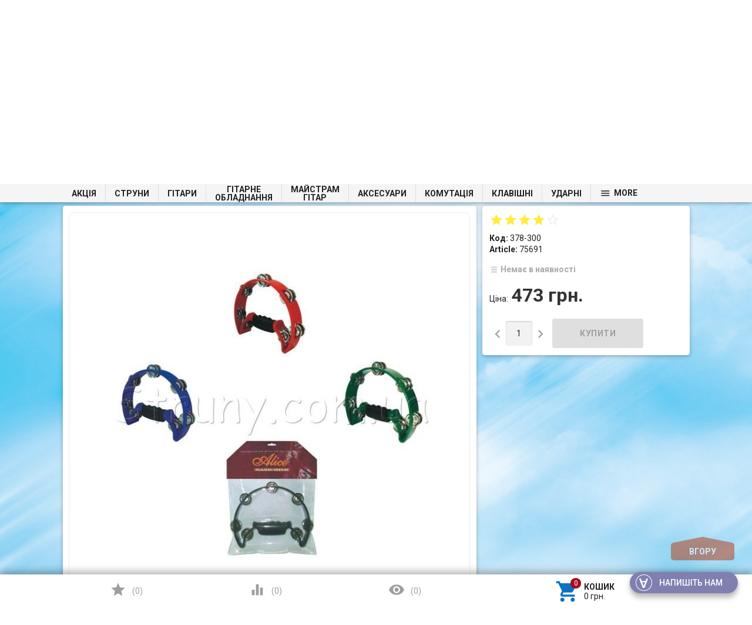

--- FILE ---
content_type: text/html; charset=utf-8
request_url: https://struny.com.ua/product/tamburin-alice-atb-005/
body_size: 41370
content:

<!DOCTYPE html>
<html lang="uk">
<head>
    <meta charset="UTF-8" />
    <meta http-equiv="x-ua-compatible" content="IE=edge" />
    <meta name="viewport" content="width=device-width, initial-scale=1" />
    <title>Alice ATB-005 Тамбурін — купити у Києві та Україні: ціна, вартість та відгуки Struny</title>
    <meta name="Keywords" content="Alice ATB-005 Тамбурін, ATB005, Тамбурини" />
    <meta name="Description" content="Тамбурини – Інтернет-магазин музичних інструментів ✔ Телефонуйте за номером ☎ 095 490 33 99 ☎ 097 490 33 99 ☎ 093 490-33-99

" />
    <meta name="google-site-verification" content="nF_hXYIEitI6reoSrjiB7B3cVEonUNyr4LHmJxBcn1E" />
        <link rel="shortcut icon" href="/favicon.ico"/>
    
			<script>
				var dataLayer = window.dataLayer || [];
				dataLayer.push({
					'event': 'view_item',
					'value': '473',
					'items':[
						
						{
							'id': '1530',
							'google_business_vertical': 'retail'	
						}
					]
				});
			</script>
<script>(function(w,d,s,l,i){w[l]=w[l]||[];w[l].push({'gtm.start':
new Date().getTime(),event:'gtm.js'});var f=d.getElementsByTagName(s)[0],
j=d.createElement(s),dl=l!='dataLayer'?'&l='+l:'';j.async=true;j.src=
'https://www.googletagmanager.com/gtm.js?id='+i+dl;f.parentNode.insertBefore(j,f);
})(window,document,'script','dataLayer','GTM-KH68M9S');</script>
      
            <!-- rss -->
                <link rel="alternate" type="application/rss+xml" title="Struny" href="https://struny.com.ua/blog/rss/">        
                            <link href='//fonts.googleapis.com/css?family=Roboto:500,400italic,700italic,300,700,500italic,300italic,400&amp;subset=cyrillic,latin' rel='stylesheet' type='text/css'><link href="//fonts.googleapis.com/icon?family=Material+Icons" rel="stylesheet" type='text/css'><link href="/wa-data/public/site/themes/profitbuy/profitbuy.min.css?v1.2.0.172" rel="stylesheet" type="text/css"/><link href="/wa-apps/shop/plugins/autobadge/css/frontend.min.css?1.7.7" rel="stylesheet">
<link href="/wa-data/public/shop/plugins/addgifts/css/all_5d09a8d4104dfe98f29d57795284eab0.css" rel="stylesheet">
 <script type="text/javascript" src="/wa-content/js/jquery/jquery-1.11.1.min.js" ></script><script type="text/javascript" src="/wa-content/js/jquery/jquery-migrate-1.2.1.min.js"></script><script type="text/javascript">( function ($, undefined) {$.at = {urls: {wa_url: "/",wa_theme_url: "/wa-data/public/site/themes/profitbuy/",wa_static_url: "/",wa_app_static_url: "/wa-apps/shop/",wa_active_theme_url: "/wa-data/public/shop/themes/profitbuy/",wa_parent_theme_url: "/wa-data/public/site/themes/profitbuy/",current_url: "/product/tamburin-alice-atb-005/",dummy: {"96": "/wa-data/public/site/themes/profitbuy/img/dummy96.png"}},is_mobile: !!(""),locale: "uk_UA",app: {fancybox: true,submenu_count: 10},shop: {url: "/",description_cut: 100,autofit: false,product_preview: 1,scroll_image: 1,flying_cart_item: 5,setFlyingHeight: function () {var t = this;setTimeout( function () {var h = 0;$('#flying-cart li').filter(':lt(' + (parseInt(t.flying_cart_item) || 5) + ')').each(function(){h += $(this).innerHeight();});$('#flying-cart').css('max-height', h + 1);}, 300);return (parseInt(t.flying_cart_item) || 5);},category: {images: { }}}};$.at.plugins = {"jquery.fancybox": {is_done: function () {return !!$.fancybox;},href: "/wa-data/public/site/themes/profitbuy/fancybox/jquery.fancybox.css?v2.1.5",src: "/wa-data/public/site/themes/profitbuy/fancybox/jquery.fancybox.min.js?v2.1.5"},"jquery.bxslider": {is_done: function () {return !!$.fn.bxSlider;},href: "/wa-data/public/site/themes/profitbuy/bxslider/jquery.bxslider.css",src: "/wa-data/public/site/themes/profitbuy/bxslider/jquery.bxslider.min.js"},"jquery.cslider": {is_done: function () {return !!$.fn.cslider;},href: "/wa-data/public/site/themes/profitbuy/cslider/jquery.cslider.css",src: "/wa-data/public/site/themes/profitbuy/cslider/jquery.cslider.js"},"jquery.nivoslider": {is_done: function () {return !!$.fn.nivoSlider;},href: "/wa-data/public/site/themes/profitbuy/nivoslider/nivo.slider.css",src: "/wa-data/public/site/themes/profitbuy/nivoslider/jquery.nivo.slider.min.js"}};$.at.messages = {'ru_RU': {'More': 'Ще','Show more': 'Показати ще','More categories': 'Ще категорії','Remove from cart': 'Видалити з кошика','pcs.': 'шт.','Expand description': 'Розгорнути опис','Collapse description': 'Згорнути опис','Back to home page': 'Повернутися на головну','or': 'чи','back to current page': 'залишитися на поточній сторінці','Congratulations!': 'Вітаємо!','Authorization was successful!': 'Авторизація пройшла успішно!','Much product is no longer available!': 'Стільки товару немає в наявності!'}};})(jQuery);</script><script type="text/javascript" src="/wa-data/public/site/themes/profitbuy/at.min.js?v0.0.1"></script><script type="text/javascript">$(window).scroll(function() {if ( $(this).scrollTop()>=250 ) {$(".tree-wrapper").addClass( "fixed" );}else if ( $(this).scrollTop()<240 ) {$(".tree-wrapper").removeClass( "fixed" );}});</script><script type="text/javascript" src="/wa-data/public/site/themes/profitbuy/profitbuy.min.js?v1.2.0.172"></script><script src="/wa-apps/shop/plugins/skidkavprocentah/js/skidkavprocentah.plugin.min.js?v=1.0.4"></script>
<script src="/wa-data/public/shop/plugins/skidkavprocentah/js/skidkavprocentah.js?v=1.0.4"></script>
<script src="/wa-apps/shop/plugins/kod/js/shopKodPlugin.js"></script>
<script src="/wa-apps/shop/plugins/autobadge/js/jquerycountdowntimer/jquery.countdownTimer.min.js?1.7.7"></script>
<script src="/wa-apps/shop/plugins/autobadge/js/frontend.min.js?1.7.7"></script>
<script src="/wa-apps/shop/plugins/addgifts/js/frontend.min.js?v=2.5"></script>
<script src="/wa-apps/shop/plugins/asper/assets/asper.js?1.1"></script>
 <link href="/wa-data/public/shop/themes/profitbuy/profitbuy.shop.min.css?v1.2.0.172" rel="stylesheet" type="text/css" /><link href="/wa-data/public/shop/themes/profitbuy/owl.carousel.css?v2.0.0" rel="stylesheet" type="text/css" /><script type="text/javascript">( function ($, undefined) {$.at = $.at || { };$.at.plugins["jquery.countdowntimer"] = {is_done: function () {return !!$.fn.countdowntimer;},href: "/wa-data/public/shop/themes/profitbuy/jquery.countdownTimer.css",src: "/wa-data/public/shop/themes/profitbuy/jquery.countdownTimer.min.js"};})(jQuery);</script><script type="text/javascript" src="/wa-apps/shop/js/lazy.load.js?v10.2.1.978"></script><script type="text/javascript" src="/wa-data/public/shop/themes/profitbuy/owl.carousel.min.js?v2.0.0"></script><script type="text/javascript" src="/wa-data/public/shop/themes/profitbuy/jquery.cookie.min.js?v1.2.0.172"></script><script type="text/javascript" src="/wa-data/public/shop/themes/profitbuy/profitbuy.shop.min.js?v1.2.0.172"></script><!-- plugin hook: 'frontend_head' --><script type="text/javascript">
$(function(){
	$('#nosearch').shopKodPlugin({ url:'/' });
})
</script><link rel="stylesheet" href="/wa-data/public/shop/plugins/skidkavprocentah/css/skidkavprocentah.css?v=1.0.4"><script>(function($){$(function(){$.autobadgeFrontend.init({update:'/autobadge/update/',forceParentVisible:'',delayLoading:'',delayLoadingAjax:'',forceParentRelative:'1',showLoader:''});});})(jQuery);</script><script>if (typeof shop_addgifts__frontend == 'undefined') {
            document.addEventListener('DOMContentLoaded', function () {
                shop_addgifts__frontend.base_url = '/';
            })
        } else {
            shop_addgifts__frontend.base_url = '/';
        } 
        </script><meta property="og:type" content="website">
<meta property="og:title" content="Alice ATB-005 Тамбурін — купити у Києві та Україні: ціна, вартість та відгуки Struny">
<meta property="og:image" content="https://struny.com.ua/wa-data/public/shop/products/30/15/1530/images/12924/12924.750x0.jpg">
<meta property="og:url" content="https://struny.com.ua/product/tamburin-alice-atb-005/">
<meta property="product:price:amount" content="473">
<meta property="product:price:currency" content="UAH">
<meta property="og:description" content="Тамбурини – Інтернет-магазин музичних інструментів ✔ Телефонуйте за номером ☎ 095 490 33 99 ☎ 097 490 33 99 ☎ 093 490-33-99

">
<link rel="icon" href="/favicon.ico?v=1695919546" type="image/x-icon" /><link rel="apple-touch-icon" href="/apple-touch-icon.png?v=1695919546" /><!--  FB  -->
<div id="fb-root"></div>
<script>(function(d, s, id) {
  var js, fjs = d.getElementsByTagName(s)[0];
  if (d.getElementById(id)) return;
  js = d.createElement(s); js.id = id;
  js.src = "//connect.facebook.net/ru_RU/sdk.js#xfbml=1&version=v2.7&appId=932814130119683";
  fjs.parentNode.insertBefore(js, fjs);
}(document, 'script', 'facebook-jssdk'));</script>
<!--  END FB  -->

<!--  Send.Mobi  -->
<script>
  (function(d, s, id, companyId) {
    var js, sjs = d.getElementsByTagName(s)[0];
    js = d.createElement(s);
    js.id = id;
    js.src = "https://widget.sender.mobi/connect/loader.js";
    js.setAttribute('data-company-id', companyId);
    sjs.parentNode.insertBefore(js, sjs);
  })(document, "script", "sender-connect", "i27916702326");
</script>
<!-- /Send.Mobi  -->



 <style type="text/css" id="profitbuy-theme-css">@media only screen and (min-width: 993px) {html body { padding-bottom: 56px; }}body.is-background {background-image: url('/wa-data/public/site/themes/profitbuy/img/backgrounds/abstract7.jpg');background-repeat: no-repeat;background-attachment: fixed;background-size: cover;}main.maincontent {background-color: rgba(255, 255, 255, 0.2);}.header-line.alfa-background {background-color: rgba(255, 255, 255, 1);}@media only screen and (min-width: 993px) {.footer-block.alfa-background {background-color: rgba(255, 255, 255, 1);}}a {color: #0C71C3;}a:hover {color: #A70A1F;}input[type=text],input[type=password],input[type=email],input[type=url],input[type=time],input[type=date],input[type=datetime-local],input[type=tel],input[type=number],input[type=search],textarea,select {outline-color: #B5340B;}input[type="button"],input[type="submit"],.button {color: #fff;background-color: #B5340B;}input[type="button"].second-type,input[type="submit"].second-type,.button.second-type {color: #fff;background-color: #E64A19;}input[type="button"].third-type,input[type="submit"].third-type,.button.third-type {color: rgba(0, 0, 0, 0.87);border-color: #B5340B;background-color: #fff;}input[type=button].gray,input[type=submit].gray,.button.gray {color: #9F9F9F;background-color: #DFDFDF;}input[type="button"]:hover,input[type="submit"]:hover,.button:hover {color: #fff;background-color: #8E2200;}input[type="button"].second-type:hover,input[type="submit"].second-type:hover,.button.second-type:hover {color: #fff;background-color: #B5340B;}input[type="button"].third-type:hover,input[type="submit"].third-type:hover,.button.third-type:hover {border-color: #8E2200;}input[type="button"]:active,input[type="submit"]:active,.button:active {background-color: #E24C1C;}input[type="button"].second-type:active,input[type="submit"].second-type:active,.button.second-type:active {background-color: #F17148;}@media only screen and (min-width: 993px) {ul.base-menu.tree > li:hover,ul.base-menu.tree > li.selected {background-color: #B5340B;}ul.base-menu.tree > li:hover > a,ul.base-menu.tree > li.selected > a {color: #fff;}ul.base-menu.type2 li li a {color: #0C71C3;}ul.base-menu.type2 li li a:hover {color: #A70A1F;}ul.base-menu.type2 li li li:nth-child(n+11) {display: none;}}ul.base-menu.pages-bottom > li {background-color: #B5340B;}ul.base-menu.pages-bottom > li:hover {background-color: #8E2200;}ul.base-menu.pages-bottom > li > a {color: #fff;}ul.base-menu.apps > li:hover {background-color: #B5340B;}ul.base-menu.apps > li:hover > a {color: #fff;}.mobile-nav-wrapper ul li.selected a {border-color: #B5340B;}.addition-link.blink:before {background-color: #B5340B;color: #fff;}.addition-link.blink:after {border-color: #B5340B transparent transparent;}i.cart-count {color: #0C71C3;}i.cart-count:after {background-color: #A70A1F;}#back-top {background-color: #B5340B;color: #fff;}#back-top:before {border-color: transparent transparent #B5340B;}.tags a {color: rgba(0, 0, 0, 0.87);border-color: #B5340B;background-color: #fff;}.tags a:hover {color: #fff;border-color: #8E2200;background-color: #8E2200;}.tags a:before {border-color: transparent transparent transparent #B5340B;}.tags a:hover:before {border-color: transparent transparent transparent #8E2200;}.tags a:after {border-color: transparent transparent transparent #fff;}.tags a:hover:after {border-left-color: #8E2200;}@media only screen and (min-width : 993px) {.sidebar-group .sidebar-title {color: #fff;background-color: #E64A19;}.sidebar-group .sidebar-title.second-type {color: #fff;background-color: #B5340B;}}.da-dots span {border-color: #0C71C3 !important;}.da-dots span.da-dots-current {background-color: #0C71C3 !important;}.filters .ui-widget-content .ui-state-default {background-color: #E64A19;}.bullets h4 i {color: #0C71C3;}.bullet .bullet-button {background: #E64A19;}.bullet .bullet-button:before,.bullet .bullet-button:after {background-color: #fff;}ul.product-list.colored.carousel li:first-child:hover,ul.product-list.colored > li:hover {box-shadow: inset 0 0 0 1px #E64A19;border-color: #E64A19;}#product-tabs-nav li.selected a {background: #B5340B;color: #fff;}</style><style type="text/css">

/* Плавающее верхнее меню */
@media only screen and (min-width: 992px) {
.tree-wrapper.fixed {
    position:fixed;
    top:0;
    left:0;
    right:0;
    width:100%;
    z-index:1001;
    height: 31px; /* высота меню */ 
    line-height: 30px; /* высота линий и активного элемента */     
    /* background-color: #F7FFAF; /* цвет фона */ 
}
}
/* /Плавающее верхнее меню */

/* Плавающий блок купить */
@media only screen and (min-width: 993px) {
.product-sidebar.fly {    
    margin-top: 60px;
}
}
/* /Плавающий блок купить */

/* Категории в две строки */
@media only screen and (min-width: 993px) {
    ul.base-menu.tree > li > a > span {
        line-height: 1;
        display: inline-block;
        vertical-align: middle;
        text-align: center;
        white-space: normal;
    }
    ul.base-menu.tree > li > ul br {
        display: none;
    }
}
@media only screen and (max-width: 992px) {
    ul.base-menu.tree > li > a > span br {
        display: none;
    }
}
/* /Категории в две строки */

/* Масштабирование сайта шрифт */
@media only screen and (min-width:0){
html{
font-size:12px;
}
}
@media only screen and (min-width:992px){
html{
font-size:13px;
}
}
@media only screen and (min-width:1200px){
html{
font-size:14px;
}
}
@media only screen and (min-width: 993px) {
.header-line.alfa-background .row-grid .table-grid .col-grid {
height: auto;
}
}
/* /Масштабирование сайта шрифт */

/* Высота горизонтального блока категорий */
@media only screen and (min-width: 993px){
.tree-wrapper {
    height: 45px;
    line-height: 45px;
}
}
/* /Высота горизонтального блока категорий */

/* Масштабирование бокового дерева категорий */
@media only screen and (min-width: 993px){
.sidebar ul.base-menu > li > a {
padding: 9px 15px;
}
.sidebar ul.base-menu li li a {
padding: 9px 15px;
white-space: normal;
}
}
/* Масштабирование ширины сайта */
/*
@media only screen and (min-width: 993px) {
html {
zoom: 75%;
}
}
*/

@media only screen and (min-width: 993px) {
	.container {
		width: 85%;
		min-width: 950px;
	}
}

/* /Масштабирование ширины сайта */

/* размер шрифта наименования товара в карточке товара */
h1 span[itemprop="name"] {
    font-size: 25px;
}
/* /размер шрифта наименования товара в карточке товара */

/* фильтр */
@media only screen and (min-width: 993px){
.sidebar .sidebar-group:first-child .sidebar-title {
    padding: 10px 15px;
}
}
@media only screen and (min-width: 993px)
.sidebar .filters h5 {
    padding: 10px 15px;
}
/* /фильтр */


/* NP */
@font-face {
    font-family: Muemo; 
    src: url('https://apimgmtstorelinmtekiynqw.blob.core.windows.net/content/MediaLibrary/Font/museo_sans_cyrillic_500.ttf') format('truetype'); 
    font-weight: normal;
   font-style: normal;
  }

#np-tracking {
    position: relative;
    width: 200px;
    height: 322px;  
    text-align: center;
    background: #fff;
    padding: 10px;
    box-shadow: 0 2px 2px 0 rgba(0, 0, 0, 0.24), 0 0 2px 0 rgba(0, 0, 0, 0.12);
    box-sizing: border-box;
    font-family: Muemo, sans-serif;
} 

#np-first-state {
    position: relative;
    width: 100%;
    height: 100%;
}

#np-tracking-logo {
    position: relative;
    width: 100%;
    height: 25%;
    background: url('https://apimgmtstorelinmtekiynqw.blob.core.windows.net/content/MediaLibrary/Widget/img/np-logo.svg') no-repeat center;
    border-bottom: solid 1px rgba(177, 185, 193, 0.5);
    margin-bottom: 13%;
}

#np-title {
    display: block;
    width: 100%;
    line-height: 1.31;
    height: 25%;
}

#np-title .np-h1 {
    font-size: 16px;
    font-weight: 500;
    font-style: normal;
    font-stretch: normal;
    text-align: center;
    color: #6c737b;
    padding: 0;
    margin: 0;
    font-family: Muemo, sans-serif;
}

#np-warning-message {
    font-size: 11px;
    height: 19px;
    text-align: center;
    line-height: 19px;
    background: url('https://apimgmtstorelinmtekiynqw.blob.core.windows.net/content/MediaLibrary/Widget/img/line.png') repeat-x 25% 75%;
    color: #EA5455;
}

#np-second-state {
    display: none;
    position: relative;
    width: 100%;
    height: 100%;
    text-align: center;
}

#np-status-icon {
    display: block;
    width: 100%;
    height: 25%;
    margin-bottom: 14%;
}

  #np-status-icon img {
    display: inline-block !important;
    padding: 0 !important;
  }

#np-status-message {
    position: relative;
    width: 100%;
    height: auto;
    font-size: 14px;
    font-weight: 500;
    font-style: normal;
    font-stretch: normal;
    padding-left: 25px;
    padding-right: 25px;
    line-height: 1.29;
    text-align: center;
    color: #6c737b;
    margin-bottom: 5px;
    box-sizing: border-box;
}

.np-track-mini-logo {
    position: relative;
    width: 100%;
    height: 45px;
    background: url('https://apimgmtstorelinmtekiynqw.blob.core.windows.net/content/MediaLibrary/Widget/img/np-logo.png') no-repeat center;
    background-size: 26px;
}

.np-line-right {
    position: absolute;
    width: 70px;
    height: 26px;
    top: 9px;
    right: 0;
    background: url('https://apimgmtstorelinmtekiynqw.blob.core.windows.net/content/MediaLibrary/Widget/img/line-mini.png') no-repeat right;
    background-size: 100%;
}

.np-line-left {
    position: absolute;
    width: 70px;
    height: 26px;
    top: 9px;
    left: 0;
    background: url('https://apimgmtstorelinmtekiynqw.blob.core.windows.net/content/MediaLibrary/Widget/img/line-mini.png') no-repeat left;
    background-size: 100%;
}

#np-more {
    width: 100%;
    height: 24px;
    font-size: 11px;
    font-weight: 500;
    font-style: normal;
    line-height: 2.18;
    color: #c1c2c2;
}

#np-more:hover {
    text-decoration: none;
}

#np-return-button {
    position: absolute;
    bottom: 0;
    left: 0;
    width: 100%;
    line-height: 34px;
    border: solid 1px #979797;
    background-color: #b1b9c1;
    height: 38px;
    border-radius: 4px;
}

#np-return-button span {
    cursor: pointer;
    font-size: 13px;
    font-weight: 500;
    font-style: normal;
    font-stretch: normal;
    line-height: 16px;
    color: #fff;
    text-decoration: underline;
    font-family: Muemo, sans-serif;
}

#np-return-button span:hover {
    text-decoration: none;
}

#np-input-container {
    position: relative;
    height: 20%;
}

#np-clear-input {
    display: none;
    position: absolute;
    width: 14px;
    height: 14px;
    top: 12px;
    right: 7px;
    background: url('https://apimgmtstorelinmtekiynqw.blob.core.windows.net/content/MediaLibrary/Widget/img/clear-input.png') no-repeat center;
    cursor: pointer;
}

#np-user-input {
    display: block;
    width: 100%;
    height: 38px;
    padding: 11px 25px 12px 9px;
    border: 1px solid #e0e0e0;
    font-size: 13px;
    font-weight: 500;
    color: #b1b9c1;
    box-sizing: border-box;
    background: #fbfbfb;
    font-family: Muemo, sans-serif;
}

#np-user-input:focus {
    outline: none;
}

#np-user-input::-ms-clear {
    display: none;
}

#np-submit-tracking {
    position: absolute;
    bottom: 0;
    left: 0;
    width: 100%;
    height: 38px;
    padding: 2%;
    outline: none;
    font-size: 12px;
    color: #fff;
    background: #ed1c23;
    border: 1px solid transparent;
    font-family: Muemo, sans-serif;
}
#np-submit-tracking:hover {
  cursor: not-allowed;
}
#np-load-image-tracking {
    visibility: hidden;
    position: absolute;
    top: 0;
    right: calc(50% - 16px);
    width: 32px;
    height: 100%;
    background: url('https://apimgmtstorelinmtekiynqw.blob.core.windows.net/content/MediaLibrary/Widget/img/loading.png') no-repeat center transparent !important;
    -webkit-transition: all 0.6s linear;
    transition: all 0.6s linear;
}

/* TRACKING HORIZONTAL START */

#np-tracking.np-widget-hz {
    position: relative;
    width: 434px;
    height: 76px;
    border-radius: 8px;
    background-color: #ffffff;
    box-shadow: 0 2px 2px 0 rgba(0, 0, 0, 0.24), 0 0 2px 0 rgba(0, 0, 0, 0.12);
    border-width: 1px;
    border-image-slice: 1;
}

#np-tracking.np-widget-hz #np-tracking-logo,
#np-tracking.np-widget-hz #np-title,
#np-tracking.np-widget-hz .np-track-mini-logo {
    display: none;
}

#np-tracking.np-widget-hz #np-input-container {
    width: 65%;
    height: 38px;
    float: left;
}

#np-tracking.np-widget-hz #np-submit-tracking {
    background: url("https://apimgmtstorelinmtekiynqw.blob.core.windows.net/content/MediaLibrary/Widget/img/np-logo-white.png") no-repeat #ed1c23 10px 8px;
}

#np-tracking.np-widget-hz #np-submit-tracking {
    min-width: 121px;
    width: 30%;
    float: right;
    text-align: right;
    padding-right: 14px;
    height: 38px;
    position: relative;
}

#np-tracking.np-widget-hz #np-status-icon {
    position: absolute;
    top: 0;
    left: 0;
    width: 56px;
    height: 56px;
    margin: 0;
}

#np-tracking.np-widget-hz #np-status-icon #np-load-image-tracking {
    right: 50%;
    margin-right: -8px;
}

#np-tracking.np-widget-hz #np-status-icon img {
    width: 100%;
    height: 100%;
}

#np-tracking.np-widget-hz #np-status-message {
    position: absolute;
    width: calc(75% - 50px);
    top: 0;
    right: 87px;
    padding: 0;
    text-align: left;
}

#np-tracking.np-widget-hz #np-more {
    position: absolute;
    width: calc(75% - 60px);
    top: 36px;
    right: 97px;
    text-align: left;
    background: url('https://apimgmtstorelinmtekiynqw.blob.core.windows.net/content/MediaLibrary/Widget/img/line.png') repeat-x top;
}

#np-tracking.np-widget-hz #np-return-button {
    position: absolute;
    top: 0;
    right: 0;
    left: initial;
    width: 87px;
    height: 56px;
    padding: 10px;
    line-height: 0;
    box-sizing: border-box;
    text-align: center;
}

#np-tracking.np-widget-hz #np-warning-message {
    position: absolute;
    bottom: 0;
    left: 0;
    height: 12px;
    font-family: Muemo, sans-serif;
}

/* TRACKING HORIZONTAL END */

/* Border-radius classes start */
.np-w-br-0,
#np-tracking.np-w-br-0,
.np-w-br-0 #np-user-input,
.np-w-br-0 #np-submit-tracking,
.np-w-br-0 #np-return-button {
    border-radius: 0px;
}

.np-w-br-1,
#np-tracking.np-w-br-1 {
  border-radius: 1px;
}
.np-w-br-1 #np-user-input,
.np-w-br-1 #np-submit-tracking,
.np-w-br-1 #np-return-button {
    border-radius: 0px;
}

.np-w-br-2,
#np-tracking.np-w-br-2 {
  border-radius: 2px;
}
.np-w-br-2 #np-user-input,
.np-w-br-2 #np-submit-tracking,
.np-w-br-2 #np-return-button {
    border-radius: 0px;
}

.np-w-br-3,
#np-tracking.np-w-br-3 {
  border-radius: 3px;
}
.np-w-br-3 #np-user-input,
.np-w-br-3 #np-submit-tracking,
.np-w-br-3 #np-return-button {
    border-radius: 0px;
}

.np-w-br-4,
#np-tracking.np-w-br-4 {
  border-radius: 4px;
}
.np-w-br-4 #np-user-input,
.np-w-br-4 #np-submit-tracking,
.np-w-br-4 #np-return-button {
    border-radius: 1px;
}

.np-w-br-5,
#np-tracking.np-w-br-5 {
  border-radius: 5px;
}
.np-w-br-5 #np-user-input,
.np-w-br-5 #np-submit-tracking,
.np-w-br-5 #np-return-button {
    border-radius: 2px;
}

.np-w-br-6,
#np-tracking.np-w-br-6 {
  border-radius: 6px;
}
.np-w-br-6 #np-user-input,
.np-w-br-6 #np-submit-tracking,
.np-w-br-6 #np-return-button {
    border-radius: 3px;
}

.np-w-br-7,
#np-tracking.np-w-br-7 {
  border-radius: 7px;
}
.np-w-br-7 #np-user-input,
.np-w-br-7 #np-submit-tracking,
.np-w-br-7 #np-return-button {
    border-radius: 4px;
}

.np-w-br-8,
#np-tracking.np-w-br-8 {
  border-radius: 8px;
}
.np-w-br-8 #np-user-input,
.np-w-br-8 #np-submit-tracking,
.np-w-br-8 #np-return-button {
    border-radius: 5px;
}

.np-w-br-9,
#np-tracking.np-w-br-9 {
  border-radius: 9px;
}
.np-w-br-9 #np-user-input,
.np-w-br-9 #np-submit-tracking,
.np-w-br-9 #np-return-button {
    border-radius: 6px;
}

.np-w-br-10,
#np-tracking.np-w-br-10 {
  border-radius: 10px;
}
.np-w-br-10 #np-user-input,
.np-w-br-10 #np-submit-tracking,
.np-w-br-10 #np-return-button {
    border-radius: 7px;
}

.np-w-br-11,
#np-tracking.np-w-br-11 {
  border-radius: 11px;
}
.np-w-br-11 #np-user-input,
.np-w-br-11 #np-submit-tracking,
.np-w-br-11 #np-return-button {
    border-radius: 8px;
}

.np-w-br-12,
#np-tracking.np-w-br-12 {
  border-radius: 12px;
}
.np-w-br-12 #np-user-input,
.np-w-br-12 #np-submit-tracking,
.np-w-br-12 #np-return-button {
    border-radius: 9px;
}


/* Border-radius classes end */
 
 
/* NP */
</style>


        
        
        
        
</head>
<body class="is-background is-volumetric">
<noscript><iframe src="https://www.googletagmanager.com/ns.html?id=GTM-KH68M9S"
height="0" width="0" style="display:none;visibility:hidden"></iframe></noscript>
<script type='text/javascript' id='track' charset='utf-8' data-lang='ua' apiKey='f1724afca586cc0ee01436c63601d17b' data-town='undefined' data-town-name='undefined' data-town-id='undefined' src='https://apimgmtstorelinmtekiynqw.blob.core.windows.net/content/MediaLibrary/Widget/Tracking/dist/track.min.js'></script>
<!-- АНОНС -->    
     <!-- /АНОНС -->  

    <header class="globalheader">
        <nav class="nav-wrapper">
            <div class="container">
                
                <!-- MOBILE NAV -->
                <div class="row-grid hide-on-large-only"><div class="col-grid s12">
                    <div class="mobile-nav-button-wrapper float-left">
                        <a href="#" data-nav="all" class="mobile-nav-button action"><i class="material-icons mi-3x">&#xE5D2;</i></a>
                    </div>
                                            <div class="mobile-nav-button-wrapper float-left">
                            <a href="#" data-nav="contacts" class="mobile-nav-button action"><i class="material-icons mi-3x">&#xE0CD;</i></a>
                        </div>
                                                                <div class="mobile-nav-button-wrapper float-right">
                                                        <a href="/cart/" class="mobile-nav-button empty">
                            	<i class="material-icons mi-3x cart-count" data-count="0">&#xE8CC;</i>
           	     			</a>
                        </div>
                                    </div></div>
            
                <!-- DESKTOP NAV -->
                                                                               
                <div class="row-grid hide-on-med-and-down"><div class="table-grid">
                    <div class="col-grid max-width"><ul class="base-menu type1 pages-top" style="display: none;"><li class=" parent"><a href="/site/">Про магазин</a><ul><li class=" "><a href="/site/сertifications/">Сертифікати</a></li><li class=" "><a href="/site/partnership/">Співробітництво</a></li><li class=" "><a href="/site/condition/">Договір оферти</a></li><li class=" "><a href="/site/privacy-policy/">Безпека</a></li></ul></li><li class=" parent"><a href="/site/customers/">Покупцям</a><ul><li class=" "><a href="/site/customers/how-to-order/">Як купити</a></li><li class=" "><a href="/site/customers/loyalty-program/">Програма лояльності</a></li><li class=" "><a href="/site/customers/warranty-service/">Гарантія</a></li><li class=" "><a href="/site/customers/purchase-returns/">Повернення товару</a></li><li class=" "><a href="/site/customers/credit/">Кредит</a></li></ul></li><li class=" "><a href="/site/dostavka-i-oplata/">Доставка та оплата</a></li><li class=" "><a href="/site/contacts/">Контакти</a></li><li><a href="/blog/">Новини</a></li><li><a href="/brands/">Бренди</a></li></ul></div>                    
                    <div class="col-grid">
                    <script src="/wa-apps/shop/plugins/searchsmart/js/search_input.js"></script>
<link rel="stylesheet" href="/wa-apps/shop/plugins/searchsmart/css/search_input.css">
<div class="ssearch-wrapper theme-default">
    <form method="get" action="/searchSmart/">
		<div class="ssearch-box">
			<div class="ssearch-key-box">
				<input type="text" placeholder="Я шукаю..." maxlength="50" autocomplete="off" value="" id="search_query" name="query">
                <input type="hidden" name="word" value=""/>
                <input type="hidden" name="category_id" value=""/>
			</div>
            <div class="ssearch-right">
                			    <div class="ssearch-submit" style="background: #e62e04; color: ;">Знайти</div>
            </div>
		</div>
    </form>
    <div class="ssearch-result-box" style="display: none;"></div>
</div> 

<style>
    .ssearch-wrapper .ssearch-result-box a { color: #006bd8; }
</style>
<script>
$(document).ready(function() { 
    
    // Focus
    
    // Search
    
	$('.ssearch-wrapper input[name="query"]').on('focus',function(){
        var wrap = $(this).closest('.ssearch-wrapper');
	    var len = $(this).val().length;
        if(len >= 3 && wrap.find('.ssearch-result-box').html().length) {
            wrap.find('.ssearch-result-box').show();
        }
	});
    
    $('.ssearch-wrapper .ssearch-submit').on('click', function() {
        var wrap = $(this).closest('.ssearch-wrapper');
        var query = '?query=' + wrap.find('[name="query"]').val();
        var category_id = '';
        if(wrap.find('[name="category_id"]').val() != '') {
            category_id = '&category_id=' + wrap.find('[name="category_id"]').val();
        }
        window.location.href = wrap.find('form').attr('action') + query + category_id;
    });
    
    $('.ssearch-wrapper').on('click', '.result-suggestions .ssearch-item', function() {
        var wrap = $(this).closest('.ssearch-wrapper');
        var query = '?query=' + $(this).text();
        var category_id = '';
        if(wrap.find('[name="category_id"]').val() != '') {
            category_id = '&category_id=' + wrap.find('[name="category_id"]').val();
        }
        window.location.href = wrap.find('form').attr('action') + query + category_id;
    });
    
    $(".ssearch-wrapper input[name='query']").on('keydown',function(e){
        if(e.keyCode == 13) {
            e.preventDefault();
            var wrap = $(this).closest('.ssearch-wrapper');
            if(wrap.find('.ssearch-result-box .ssearch-item.active').length) {
                if(wrap.find('.ssearch-result-box .ssearch-item.active').closest('div').hasClass('result-suggestions')) {
                    wrap.find('.ssearch-submit').click();
                } else {
                    window.location.href = wrap.find('.ssearch-result-box .ssearch-item.active').attr('href');
                }
            } else {
                wrap.find('.ssearch-submit').click();
            }
        } 
    });

    var search_function;
    $(".ssearch-wrapper input[name='query']").on('keyup',function(e){
       var wrap = $(this).closest('.ssearch-wrapper');
       var len = $(this).val().length;
       var query = $(this).val();
       if(len < 3) {
            wrap.find('.ssearch-result-box').empty().hide();
       }
       
       if(len >= 3) {
          if((e.keyCode >= 38 && e.keyCode <= 40) || e.keyCode == 13) { 
            if(wrap.find('.ssearch-result-box').is(':visible')) {
                if(e.keyCode == 40) {
                    //if is press keyDown
                    if(wrap.find('.ssearch-result-box .ssearch-item').hasClass('active')) {
                        wrap.find('.ssearch-result-box .ssearch-item.active').removeClass('active').findNext('.ssearch-item').addClass('active');
                    } else {
                        wrap.find('.ssearch-result-box .ssearch-item:eq(0)').addClass('active');
                        if(wrap.find('.ssearch-result-box .ssearch-item.active').closest('div').hasClass('result-suggestions')) {
                            $(this).val(wrap.find('.ssearch-result-box .ssearch-item.active').text());
                        } else {
                            $(this).val(query);
                        }
                    }
                } else if(e.keyCode == 38) {
                    //if is press keyUp
                    if(wrap.find('.ssearch-result-box .ssearch-item').hasClass('active')) {
                        wrap.find('.ssearch-result-box .ssearch-item.active').removeClass('active').findPrev('.ssearch-item').addClass('active');
                    } else {
                        wrap.find('.ssearch-result-box .ssearch-item:last').addClass('active');
                        if(wrap.find('.ssearch-result-box .ssearch-item.active').closest('div').hasClass('result-suggestions')) {
                            $(this).val(wrap.find('.ssearch-result-box .ssearch-item.active').text());
                        }
                    }
                }
                
                if(wrap.find('.ssearch-result-box .ssearch-item.active').closest('div').hasClass('result-suggestions')) {
                    $(this).val(wrap.find('.ssearch-result-box .ssearch-item.active').text());
                } else {
                    $(this).val(wrap.find('[name="word"]').val());
                }   
            } 
          } else {
              clearTimeout(search_function);

              search_function = setTimeout( function() {
                  $.post("/getsearchsmart/",{ query: query},function(response){
                      if(response.data.is_not_empty != 'fail') {
                          wrap.find('.ssearch-result-box').empty().show().html(response.data.html);
                          if(wrap.find('.ssearch-result-box .result-suggestions').length) {
                              wrap.find('.ssearch-result-box .result-suggestions span').each(function() {
                                  $(this).html(highlightPhrase($(this).text(), query, wrap));
                              });
                          }
                      } else {
                          wrap.find('.ssearch-result-box').empty().hide();
                      }
                  },'json');
              }, 600);
          } 
       }
   }); 
});

$.fn.findNext = function(selector, steps, scope) {
    if (steps) {
        steps = Math.floor(steps);
    } else if (steps === 0) {
        return this;
    } else { 
        var next = this.next(selector);
        if (next.length)
            return next; 
        steps = 1;
    }

    scope = (scope) ? $(scope) : $(document);
    var kids = this.find(selector);

    hay = $(this);
    while(hay[0] != scope[0]) {
        hay = hay.parent();     
        var rs = hay.find(selector).not(kids).add($(this));
        var id = rs.index(this) + steps;
        if (id > -1 && id < rs.length)
            return $(rs[id]);
    }
    return $(rs[0]);
}

$.fn.findPrev = function(selector, steps, scope) {
    if (steps) {
        steps = Math.floor(steps);
    } else if (steps === 0) {
        return this;
    } else { 
        var prev = this.prev(selector);
        if (prev.length)
            return prev; 
        steps = 1;
    }

    scope = (scope) ? $(scope) : $(document);
    var kids = this.find(selector);

    hay = $(this);
    while(hay[0] != scope[0]) {
        hay = hay.parent();     
        var rs = hay.find(selector).not(kids).add($(this));
        var id = rs.index(this) - steps;
        if (id > -1 && id < rs.length)
            return $(rs[id]);
    }
    return $(rs[rs.length - 1]);
}

function escapeRegExp(str) {
	return str.replace(/[\-\[\]\/\{ \}\(\)\*\+\?\.\\\^\$\|]/g, "\\$&");
}

function highlightPhrase(string, phrase, wrap) {
	var escapedPhrase = escapeRegExp(phrase);
    wrap.find('[name="word"]').val(phrase);
	return (string + "").replace(new RegExp("(" + escapedPhrase + ")", "gi") , "<b>$1</b>");
}
</script>                    </div>
                    <div class="col-grid min-width"><ul class="base-menu"><li><a href="/login/"><i class="material-icons mi-lg">&#xE7FD;</i>Увійти</a></li></ul></div>                    
                </div></div>
                
            </div>
        </nav>
        
                                
        <div class="header-line alfa-background">
            <div class="container"><div class="row-grid"><div class="table-grid">
                <div class="col-grid s12 m6 align-center-on-small-and-down"><a id="logo" href="/"><img src="/wa-data/public/site/themes/profitbuy/img/logo.png?v1611150457?v1.2.0.172" alt="" id="logo-image" /></a></div>                <div class="col-grid m6 hide-on-small-and-down align-center align-right-on-med-and-down"><ul class="phones-wrapper"><li><a href="tel:0954903399">(095) 490-33-99</a><span class="hint"><a href="viber://chat?number=0954903399">Ми в Viber 095 490 33 99</a></span></li><li><a href="tel:0974903399">(097) 490-33-99</a><span class="hint"><a href="javascript: void(0);" class="wm-recallback-plugin-button">Замовити зворотній дзвінок</a></span></li><li><a href="tel:+380934903399">(093) 490-33-99</a><span class="hint"></span></li></ul></div>                <div class="col-grid hide-on-med-and-down align-right"><ul class="offline-wrapper"><li class="address"><a href="https://www.google.com/maps/embed?pb=!1m18!1m12!1m3!1d3590.9934272490013!2d30.437040255109746!3d50.47432608569767!2m3!1f0!2f0!3f0!3m2!1i1024!2i768!4f13.1!3m3!1m2!1s0x40d4cdb13ab4b47f%3A0x2534222ee2b6bbb0!2z0LLRg9C70LjRhtGPINCp0YPRgdGU0LLQsCwgMjUsINCa0LjRl9Cy!5e0!3m2!1sru!2sua!4v1487251295384" class="map-wrapper fancybox fancybox.iframe" rel="nofollow"><i class="material-icons mi-2x">&#xE55F;</i><span>Київ, вул.Щусєва, 25</span></a></li><li class="workhours no-hover hint"><a href="http://struny.com.ua/site/contacts/">Графік роботи</a></li></ul></div>            </div></div></div>
        </div>
        
        <nav class="tree-wrapper hide-on-large-only"><div class="container"><div class="tree-title">Категорії<button class="toggle-menu"><i class="material-icons mi-2x">&#xE5D2;</i></button></div><div class="sidebar-box"><ul class="base-menu"><li class=" "><a href="/category/sale-share/">Акція</a></li><li class=" parent"><a href="/category/struny/">Струни</a><ul><li class=" parent"><a href="/category/struny-po-proizvoditelju/">Струни по виробнику</a><ul><li class=" parent"><a href="/category/alice-strings/">Alice</a><ul><li class=" "><a href="/category/alice-single-strings/">Струни поштучно</a></li><li class=" "><a href="/category/alice-acoustic-guitar-strings/">Акустика</a></li><li class=" "><a href="/category/alice-classical-guitar-strings/">Класика</a></li><li class=" "><a href="/category/alice-electric-guitar-strings/">Електрогітара</a></li><li class=" "><a href="/category/alice-bass-guitar-strings/">Бас-гітара</a></li><li class=" "><a href="/category/alice-banjo-strings/">Банджо</a></li><li class=" "><a href="/category/alice-mandolin-strings/">Мандоліна</a></li><li class=" "><a href="/category/alice-ukulele-strings/">Укулеле</a></li><li class=" "><a href="/category/alice-violin-strings/">Скрипка</a></li><li class=" "><a href="/category/alice-viola-strings/">Альт</a></li><li class=" "><a href="/category/alice-cello-strings/">Віолончель</a></li><li class=" "><a href="/category/alice-double-bass-contrabass-strings/">Контрабас</a></li></ul></li><li class=" parent"><a href="/category/aquila/">Aquila</a><ul><li class=" "><a href="/category/aquila-ukulele-strings/">Укулеле</a></li></ul></li><li class=" parent"><a href="/category/avzhezh-strings/">Avzhezh</a><ul><li class=" "><a href="/category/avzhezh-single-strings/">Струни поштучно</a></li><li class=" "><a href="/category/avzhezh-acoustic-guitar-strings/">Акустика</a></li><li class=" "><a href="/category/avzhezh-classical-guitar-strings/">Класика</a></li><li class=" "><a href="/category/avzhezh-electric-guitar-strings/">Електрогітара</a></li><li class=" "><a href="/category/avzhezh-violin/">Скрипка</a></li><li class=" "><a href="/category/avzhezh-domra-strings/">Домра</a></li><li class=" "><a href="/category/avzhezh-ukulele-strings/">Укулеле</a></li></ul></li><li class=" parent"><a href="/category/civin/">Civin</a><ul><li class=" "><a href="/category/civin-single-strings/">Поштучно</a></li><li class=" "><a href="/category/civin-acoustic-guitar-strings/">Акустика</a></li><li class=" "><a href="/category/civin-classical-guitar-strings/">Класика</a></li><li class=" "><a href="/category/civin-electric-guitar-strings/">Електрогітара</a></li><li class=" "><a href="/category/civin-bass-guitar-strings/">Бас-гітара</a></li><li class=" "><a href="/category/gitalele/">Гіталеле</a></li><li class=" "><a href="/category/civin-ukulele-strings/">Укулеле</a></li></ul></li><li class=" parent"><a href="/category/cleartone/">Cleartone</a><ul><li class=" "><a href="/category/cleartone-acoustic-guitar-strings/">Акустика</a></li><li class=" "><a href="/category/cleartone-classical-guitar-strings/">Класика</a></li><li class=" "><a href="/category/cleartone-electric-guitar-strings/">Електрогітара</a></li><li class=" "><a href="/category/cleartone-bass-guitar-strings/">Бас-гітара</a></li></ul></li><li class=" parent"><a href="/category/curt-mangan-strings/">Curt Mangan</a><ul><li class=" "><a href="/category/curt-mangan-single-strings/">Струни поштучно</a></li><li class=" "><a href="/category/curt-mangan-acoustic-guitar-strings/">Акустика</a></li><li class=" "><a href="/category/curt-mangan-classic-guitar-strings/">Класика</a></li><li class=" "><a href="/category/curt-mangan-electric-guitar-strings/">Електрогітара</a></li><li class=" "><a href="/category/curt-mangan-bass-guitar-strings/">Бас-гітара</a></li><li class=" "><a href="/category/curt-mangan-banjo-strings/">Банджо</a></li><li class=" "><a href="/category/curt-mangan-mandolin-strings/">Мандоліна</a></li><li class=" "><a href="/category/curt-mangan-bouzouki-strings/">Бузукі</a></li><li class=" "><a href="/category/curt-mangan-ukulele-strings/">Укулеле</a></li></ul></li><li class=" parent"><a href="/category/daddario/">D'Addario</a><ul><li class=" "><a href="/category/daddario-single-strings/">Струни поштучно</a></li><li class=" "><a href="/category/daddario-acoustic-guitar-strings/">Акустика</a></li><li class=" "><a href="/category/daddario-classical-guitar-strings/">Класика</a></li><li class=" "><a href="/category/daddario-electric-guitar-strings/">Електрогітара</a></li><li class=" "><a href="/category/daddario-bass-guitar-strings/">Бас-гітара</a></li><li class=" "><a href="/category/daddario-ukulele-strings/">Укулеле</a></li><li class=" "><a href="/category/daddario-banjo-strings/">Банджо</a></li><li class=" "><a href="/category/daddario-bouzouki-strings/">Бузукі</a></li><li class=" "><a href="/category/daddario-mandolin-strings/">Мандоліна</a></li><li class=" "><a href="/category/daddario-violin/">Скрипка</a></li><li class=" "><a href="/category/daddario-alto/">Альт</a></li><li class=" "><a href="/category/daddario-viola/">Віолончель</a></li><li class=" "><a href="/category/daddario-kbass/">Контрабас</a></li></ul></li><li class=" parent"><a href="/category/dr-strings/">DR Strings</a><ul><li class=" "><a href="/category/dr-acoustic-guitar-strings/">Акустика</a></li><li class=" "><a href="/category/dr-electric-guitar-strings/">Електрогітара</a></li><li class=" "><a href="/category/dr-bass-guitar-strings/">Бас-гітара</a></li></ul></li><li class=" parent"><a href="/category/dunlop/">Dunlop</a><ul><li class=" "><a href="/category/dunlop-single-strings/">Струни поштучно</a></li><li class=" "><a href="/category/dunlop-acoustic-guitar-strings/">Акустика</a></li><li class=" "><a href="/category/dunlop-classical-guitar-strings/">Класика</a></li><li class=" "><a href="/category/dunlop-electric-guitar-strings/">Електрогітара</a></li><li class=" "><a href="/category/dunlop-bass-guitar-strings/">Бас-гітара</a></li><li class=" "><a href="/category/dunlop-banjo-strings/">Банджо</a></li><li class=" "><a href="/category/dunlop-ukulele-strings/">Укулеле</a></li></ul></li><li class=" parent"><a href="/category/elixir/">Elixir</a><ul><li class=" "><a href="/category/elixir-single-strings/">Поштучно</a></li><li class=" "><a href="/category/elixir-acoustic-guitar-strings/">Акустика</a></li><li class=" "><a href="/category/elixir-electric-guitar-strings/">Електрогітара</a></li><li class=" "><a href="/category/elixir-bass-guitar-strings/">Бас-гітара</a></li><li class=" "><a href="/category/elixir-mandolin-strings/">Мандоліна</a></li><li class=" "><a href="/category/elixir-banjo-strings/">Банджо</a></li></ul></li><li class=" parent"><a href="/category/emuzin/">Emuzin</a><ul><li class=" "><a href="/category/emuzin-acoustic-guitar-strings/">Акустика</a></li><li class=" "><a href="/category/emuzin-classical-guitar-strings/">Класика</a></li><li class=" "><a href="/category/emuzin-electric-guitar-strings/">Електрогітара</a></li><li class=" "><a href="/category/emuzin-banjo-strings/">Банджо</a></li><li class=" "><a href="/category/emuzin-balalaika-strings/">Балалайка</a></li><li class=" "><a href="/category/emuzin-bandura-strings/">Бандура</a></li><li class=" "><a href="/category/emuzin-domra-strings/">Домра</a></li></ul></li><li class=" parent"><a href="/category/ernie-ball/">Ernie Ball</a><ul><li class=" "><a href="/category/ernie-ball-acoustic-guitar-strings/">Акустика</a></li><li class=" "><a href="/category/ernie-ball-classical-guitar-strings/">Класика</a></li><li class=" "><a href="/category/ernie-ball-electric-guitar-strings/">Електрогітара</a></li><li class=" "><a href="/category/ernie-ball-bass-guitar-strings/">Бас-гітара</a></li></ul></li><li class=" parent"><a href="/category/fender/">Fender</a><ul><li class=" "><a href="/category/fender-acoustic-guitar-strings/">Акустика</a></li><li class=" "><a href="/category/fender-classical-guitar-strings/">Класика</a></li><li class=" "><a href="/category/fender-electric-guitar-strings/">Електрогітара</a></li><li class=" "><a href="/category/fender-bass-guitar-strings/">Бас-гітара</a></li></ul></li><li class=" parent"><a href="/category/framus/">Framus</a><ul><li class=" "><a href="/category/framus-single-strings/">Струни поштучно</a></li><li class=" "><a href="/category/framus-acoustic-guitar-strings/">Акустика</a></li><li class=" "><a href="/category/framus-classical-guitar-strings/">Класика</a></li><li class=" "><a href="/category/framus-electric-guitar-strings/">Електрогітара</a></li></ul></li><li class=" parent"><a href="/category/ghs/">GHS</a><ul><li class=" "><a href="/category/ghs-acoustic-guitar-strings/">Акустика</a></li><li class=" "><a href="/category/ghs-classical-guitar-strings/">Класика</a></li><li class=" "><a href="/category/ghs-electric-guitar-strings/">Електрогітара</a></li><li class=" "><a href="/category/ghs-bass-guitar-strings/">Бас-гітара</a></li></ul></li><li class=" parent"><a href="/category/gibson/">Gibson</a><ul><li class=" "><a href="/category/gibson-acoustic-guitar-strings/">Акустика</a></li><li class=" "><a href="/category/gibson-strings-bas-gitara//">Бас-гітара</a></li><li class=" "><a href="/category/gibson-electric-guitar-strings/">Електрогітара</a></li></ul></li><li class=" parent"><a href="/category/labella/">La Bella</a><ul><li class=" "><a href="/category/la-bella-acoustic-guitar-strings/">Акустика</a></li><li class=" "><a href="/category/labella-classical-strings/">Класика</a></li><li class=" "><a href="/category/la-bella-electric-guitar-strings/">Електрогітара</a></li><li class=" "><a href="/category/labella-bass-guitar-strings/">Бас-гітара</a></li><li class=" "><a href="/category/labella-bouzouki-strings/">Бузукі</a></li></ul></li><li class=" parent"><a href="/category/magma-medina-artigas/">Magma (Medina Artigas)</a><ul><li class=" "><a href="/category/magma-medina-artigas-single-strings/">Поштучно</a></li><li class=" "><a href="/category/magma-classical-guitar-strings/">Класика</a></li><li class=" "><a href="/category/magma-medina-artigas-acoustic/">Акустика</a></li><li class=" "><a href="/category/magma-medina-artigas-custom-strings/">Нестандартний лад</a></li><li class=" "><a href="/category/magma-medina-artigas-ukulele-strings/">Укулеле</a></li><li class=" "><a href="/category/magma-medina-artigas-electric/">Електрогітара</a></li><li class=" "><a href="/category/magma-medina-artigas-basstrings/">Бас-гітара</a></li></ul></li><li class=" parent"><a href="/category/martin/">Martin</a><ul><li class=" "><a href="/category/martin-basguitar-strings/">Бас-гітара</a></li><li class=" "><a href="/category/martin-acoustic-guitar-strings/">Акустика</a></li><li class=" "><a href="/category/martin-classical-guitar-strings/">Класика</a></li><li class=" "><a href="/category/martin-mandolin-strings/">Мандоліна</a></li><li class=" "><a href="/category/martin-ukulele-strings/">Укулеле</a></li></ul></li><li class=" parent"><a href="/category/maxtone-strings/">Maxtone</a><ul><li class=" "><a href="/category/maxtone-acoustic-strings/">Акустика</a></li><li class=" "><a href="/category/maxtone-violin-strings/">Скрипка</a></li></ul></li><li class=" parent"><a href="/category/olympia-strings/">Olympia</a><ul><li class=" "><a href="/category/olympia-acoustic-guitar-strings/">Акустика</a></li><li class=" "><a href="/category/olympia-classical-guitar-strings/">Класика</a></li><li class=" "><a href="/category/olympia-electric-guitar-strings/">Електрогітара</a></li><li class=" "><a href="/category/olympia-bass-guitar-strings/">Бас-гітара</a></li><li class=" "><a href="/category/olympia-mandolin-strings/">Мандоліна</a></li><li class=" "><a href="/category/olympia-violin-strings/">Скрипка</a></li><li class=" "><a href="/category/olympia-double-bass-contrabass-strings/">Контрабас</a></li></ul></li><li class=" parent"><a href="/category/parksons-strings/">Parksons</a><ul><li class=" "><a href="/category/perksons-acoustic-guitar-strings/">Акустика</a></li><li class=" "><a href="/category/parksons-classical-guitar-strings/">Класика</a></li><li class=" "><a href="/category/parksons-electric-guitar-strings/">Електрогітара</a></li><li class=" "><a href="/category/parksons-bass-guitar-strings/">Бас-гітара</a></li><li class=" "><a href="/category/parksons-violin-strings/">Скрипка</a></li><li class=" "><a href="/category/parksons-double-bass-contrabass-strings/">Контрабас</a></li></ul></li><li class=" parent"><a href="/category/pirastro/">Pirastro</a><ul><li class=" "><a href="/category/pirastro-classical-guitar-strings/">Класика</a></li><li class=" "><a href="/category/pirastro-violin-strings/">Скрипка</a></li><li class=" "><a href="/category/pirastro-alto/">Альт</a></li><li class=" "><a href="/category/pirastro-cello/">Віолончель</a></li></ul></li><li class=" parent"><a href="/category/savarez/">Savarez</a><ul><li class=" "><a href="/category/savarez-classical-guitar-strings/">Класика</a></li><li class=" "><a href="/category/savarez-acoustic/">Акустика</a></li></ul></li><li class=" "><a href="/category/sevilla/">Sevilla</a></li><li class=" parent"><a href="/category/sit-strings/">S.I.T.</a><ul><li class=" "><a href="/category/sit-single-strings/">Струни поштучно</a></li><li class=" "><a href="/category/sit-acoustic-guitar-strings/">Акустика</a></li><li class=" "><a href="/category/sit-classical-guitar-strings/">Класика</a></li><li class=" "><a href="/category/sit-electric-guitar-strings/">Електрогітара</a></li><li class=" "><a href="/category/sit-bass-guitar-strings/">Бас-гітара</a></li><li class=" "><a href="/category/sit-mandolin-strings/">Мандоліна</a></li></ul></li><li class=" parent"><a href="/category/thomastik-infeld/">Thomastik-Infeld</a><ul><li class=" "><a href="/category/thomastik-infeld-acoustic-guitar-strings/">Акустика</a></li><li class=" "><a href="/category/thomastik-infeld-classic-guitar-strings/">Класика</a></li><li class=" "><a href="/category/thomastik-infeld-electric-guitar-strings/">Електрогітара</a></li><li class=" "><a href="/category/thomastik-infeld-violin-strings/">Скрипка</a></li><li class=" "><a href="/category/thomastik-infeld-double-bass-contrabass-strings/">Контрабас</a></li></ul></li><li class=" "><a href="/category/warwick-strings/">Warwick</a></li><li class=" parent"><a href="/category/yamaha-strings/">Yamaha</a><ul><li class=" "><a href="/category/yamaha-acoustic-guitar-strings/">Акустика</a></li><li class=" "><a href="/category/yamaha-classical-guitar-strings/">Класика</a></li><li class=" "><a href="/category/yamaha-electric-guitar-strings/">Електрогітара</a></li><li class=" "><a href="/category/yamaha-bass-guitar-strings/">Бас-гітара</a></li></ul></li><li class=" parent"><a href="/category/ziko-strings/">Ziko</a><ul><li class=" "><a href="/category/ziko-single-strings/">Струни поштучно</a></li><li class=" "><a href="/category/ziko-acoustic-guitar-strings/">Акустика</a></li><li class=" "><a href="/category/ziko-classical-guitar-strings/">Классика</a></li><li class=" "><a href="/category/ziko-electric-guitar-strings/">Електрогітара</a></li><li class=" "><a href="/category/ziko-bass-guitar-strings/">Бас-гітара</a></li><li class=" "><a href="/category/ziko-ukulele-strings/">Укулеле</a></li></ul></li><li class=" "><a href="/category/patriot-strings/">Патріот</a></li></ul></li><li class=" parent"><a href="/category/struny-poshtuchno/">Струни поштучно</a><ul><li class=" "><a href="/category/nylon-single-strings/">нейлонові струни</a></li><li class=" "><a href="/category/stainless-single-strings/">сталеві струни</a></li><li class=" "><a href="/category/wound-single-strings/">струни в обмотці</a></li></ul></li><li class=" parent"><a href="/category/bowed-strings/">Смичкові інструменти</a><ul><li class=" "><a href="/category/struny-dlya-skripki/">Струни для скрипки</a></li><li class=" "><a href="/category/struny-dlya-alta/">Струни для альта</a></li><li class=" "><a href="/category/struny-dlya-violoncheli/">Струни для віолончелі</a></li><li class=" "><a href="/category/struny-dlya-kotrabasa/">Струни для контрабаса</a></li></ul></li><li class=" "><a href="/category/acoustic-guitar-strings/">Струни для акустики</a></li><li class=" "><a href="/category/classical-guitar-strings/">Струни для класики</a></li><li class=" "><a href="/category/electric-guitar-strings/">Струни для електрогітари</a></li><li class=" "><a href="/category/bass-guitar-strings/">Струни для бас-гітари</a></li><li class=" "><a href="/category/banjo-strings/">Банджо</a></li><li class=" "><a href="/category/mandolin-strings/">Мандоліна</a></li><li class=" "><a href="/category/ukulele-strings/">Укулеле</a></li><li class=" "><a href="/category/gitalele-strings/">Гіталеле</a></li><li class=" "><a href="/category/bouzouki-strings/">Бузукі</a></li><li class=" "><a href="/category/balalaika-strings/">Балалайка</a></li><li class=" "><a href="/category/domra-strings/">Домра</a></li><li class=" "><a href="/category/kobza/">Кобза</a></li><li class=" "><a href="/category/bandura-strings/">Бандура</a></li></ul></li><li class=" parent"><a href="/category/gitary/">Гітари</a><ul><li class=" "><a href="/category/electric-gitary/">Електрогітари</a></li><li class=" parent"><a href="/category/acoustic-gitary/">Акустичні гітари</a><ul><li class=" "><a href="/category/acoustic-guitars-6-strings/">6-струнні</a></li><li class=" "><a href="/category/acoustic-guitars-12-strings/">12-струнні</a></li><li class=" "><a href="/category/acoustic-guitars-lefthanded/">Лівосторонні</a></li></ul></li><li class=" "><a href="/category/acoustic-electric-guitars/">Електро-акустичні гітари</a></li><li class=" "><a href="/category/silent-guitars/">Silent гітари</a></li><li class=" "><a href="/category/travel-gitary/">Travel гітари</a></li><li class=" "><a href="/category/classical-guitars/">Класичні гітари</a></li><li class=" "><a href="/category/bass-gitary/">Бас-гітари</a></li><li class=" "><a href="/category/ukulele/">Укулеле</a></li></ul></li><li class=" parent"><a href="/category/gitarnoe-oborudovanie/">Гітарне обладнання</a><ul><li class=" "><a href="/category/gitarnye-radiosistemy/">Гітарні радіосистеми</a></li><li class=" parent"><a href="/category/guitar-gear/">Механіка</a><ul><li class=" parent"><a href="/category/bridzhi-tremolo-sistemy/">Бриджі, тремоло системи</a><ul><li class=" "><a href="/category/bridzhy-dlja-elektrogitar/">Бриджі для електрогітар</a></li><li class=" "><a href="/category/tom-bridzhy/">T.O.M. бриджі, тейли</a></li><li class=" "><a href="/category/tremolo-flojdy/">Тремоло, флойди</a></li><li class=" "><a href="/category/bridzhy-dlja-bas-gitar/">Бриджі для бас-гітар</a></li><li class=" "><a href="/category/zapirayushchie-porozhki/">Запираючі поріжки (Топлоки)</a></li><li class=" "><a href="/category/rychagi-dlja-tremolo/">Важелі для тремоло, пружини</a></li><li class=" "><a href="/category/sedla-vtulki-nozhi/">Сідла, втулки, ножі</a></li><li class=" "><a href="/category/bridzhy-dlja-akusticheskih-gitar/">Бриджі для акустичних гітар</a></li><li class=" "><a href="/category/strunoderzhateli-narodnyh-insrumentov/">Струнотримачі народних інструментів</a></li></ul></li><li class=" "><a href="/category/guitar-machine-heads/">Кілки</a></li><li class=" "><a href="/category/nut-saddle/">Поріжки, сідла</a></li><li class=" "><a href="/category/shpilki/">Шпильки</a></li><li class=" "><a href="/category/guitar-covers/">Кришки</a></li><li class=" "><a href="/category/paneli/">Пікгард панелі</a></li><li class=" "><a href="/category/ruchki-dlja-potenciometrov/">Ручки потенціометрів</a></li><li class=" "><a href="/category/control-plate/">Контрольні панелі</a></li><li class=" "><a href="/category/guitar-input-output-jack-socket/">Роз'єм-планки</a></li><li class=" "><a href="/category/retejnery/">Ретейнери</a></li><li class=" parent"><a href="/category/shurupy-vinty-samorezy/">Кріплення, Гвинти</a><ul><li class=" "><a href="/category/dlya-krepleniya-grifa/">для кріплення грифа</a></li><li class=" "><a href="/category/dlya-krepleniya-paneley/">для кріплення панелей</a></li><li class=" "><a href="/category/dlya-krepleniya-zvukosnimateley/">для кріплення звукознімачів</a></li><li class=" "><a href="/category/dlya-krepleniya-furnitury/">для кріплення фурнітури</a></li><li class=" "><a href="/category/shurupy-kolkovoy-mekhaniki/">для кілкової механіки</a></li></ul></li></ul></li><li class=" parent"><a href="/category/gitarnaya-elektronika/">Електроніка</a><ul><li class=" parent"><a href="/category/pickups-accessories/">Звукознімачі, аксесуари</a><ul><li class=" "><a href="/category/guitar-pickups/">звукознімачі електрогітара</a></li><li class=" "><a href="/category/zvukosnimateli-bas-gitara/">звукознімачі бас-гітара</a></li><li class=" "><a href="/category/zvukosnimateli-akustika/">звукознімачі акустика</a></li><li class=" "><a href="/category/pezozvukosnimateli/">п'єзозвукознімачі</a></li><li class=" "><a href="/category/pickups-set/">набори і компоненти</a></li><li class=" "><a href="/category/kryshki-dlja-zvukosnimatelej/">кришки для звукознімачів</a></li><li class=" "><a href="/category/ramki-zvukosnimatelej/">рамки для звукознімачів</a></li></ul></li><li class=" "><a href="/category/potenciometry/">Потенціометри, конденсатори</a></li><li class=" "><a href="/category/perekljuchateli/">Перемикачі</a></li><li class=" "><a href="/category/guitar-knobs/">Кнопки-перемикачі</a></li><li class=" "><a href="/category/otseki-dlja-batareek/">Відсіки для батарейок</a></li></ul></li><li class=" parent"><a href="/category/guitar-amplification/">Гітарне підсилення</a><ul><li class=" "><a href="/category/guitar-combo/">Комбопідсилювачі</a></li><li class=" "><a href="/category/guitar-kabinety/">Гітарні кабінети</a></li><li class=" "><a href="/category/usiliteli-golovy/">Підсилювачі-голови</a></li><li class=" "><a href="/category/gitarnye-i-bas-gitarnye-steki/">Гітарні і бас-гітарні стеки</a></li><li class=" "><a href="/category/usiliteli-dlya-naushnikov/">Підсилювачі для навушників</a></li><li class=" "><a href="/category/vacuum-tubes/">Вакуумні лампи</a></li><li class=" "><a href="/category/gitarnye-dinamiki/">Гітарні динаміки</a></li><li class=" "><a href="/category/footcontrollers/">Футконтролери</a></li></ul></li><li class=" parent"><a href="/category/gitarnye-effekty/">Гітарні ефекти</a><ul><li class=" "><a href="/category/guitar-effectpedals-processors/">Педалі ефектів</a></li><li class=" "><a href="/category/protsessory-effektov/">Процесори ефектів</a></li><li class=" "><a href="/category/moduli-effektov/">Модулі ефектів</a></li><li class=" "><a href="/category/mobile-guitar-effects/">Для планшетів і смартфонів</a></li><li class=" "><a href="/category/pedalbordy-bloki-pitaniya/">Педалборди</a></li><li class=" "><a href="/category/bloki-pitaniya-splittery/">Блоки живлення, сплітери</a></li></ul></li><li class=" parent"><a href="/category/mediatory/">Медіатори</a><ul><li class=" "><a href="/category/pick-holders/">Пікхолдери (Тримач медіатора)</a></li><li class=" "><a href="/category/mediatory-poshtuchno/">Медіатори поштучно</a></li><li class=" "><a href="/category/mediatory-komplektom/">Медіатори комплектом</a></li></ul></li><li class=" parent"><a href="/category/aksessuary-dlya-gitary/">Аксесуари для гітари</a><ul><li class=" "><a href="/category/guitar-sliders/">Слайдери</a></li><li class=" "><a href="/category/guitar-maintanance/">Засоби по догляду за гітарами</a></li><li class=" "><a href="/category/guitar-straps/">Ремені для гітари</a></li><li class=" "><a href="/category/guitar-straplocks/">Стреплоки, тримачі ременів</a></li><li class=" "><a href="/category/podaviteli-obratnoj-svjazi/">Пригнічувачі зворотного зв'язку, демпфер для гітари</a></li><li class=" "><a href="/category/capo/">Каподастри</a></li><li class=" "><a href="/category/napalchniki/">Напальчники, наліпки на гриф</a></li><li class=" "><a href="/category/klyuchi-dlya-namotki-strun/">Ключі для намотування струн</a></li></ul></li><li class=" "><a href="/category/guitar-stands/">Стійки, підставки</a></li><li class=" "><a href="/category/shestigrannye-kljuchi-dlja-gitar/">Ключі для регулювання і настройки</a></li><li class=" "><a href="/category/guitar-bags/">Чохли</a></li><li class=" "><a href="/category/guitar-cases/">Кейси, кофри</a></li></ul></li><li class=" parent"><a href="/category/tools/">Майстрам гітар</a><ul><li class=" "><a href="/category/truss-rods/">Анкерні стержні</a></li><li class=" "><a href="/category/binding-okantovka/">Біндінг, окантування</a></li><li class=" parent"><a href="/category/grify-korpusa/">Грифи, корпуси</a><ul><li class=" "><a href="/category/guitar-neck/">Грифи</a></li><li class=" "><a href="/category/guitar-body/">Корпуси</a></li></ul></li><li class=" "><a href="/category/dekol-dlja-gitary/">Деколі (наклейки)</a></li><li class=" parent"><a href="/category/guitar-wood/">Дерево</a><ul><li class=" "><a href="/category/blanki-bridzhey/">Бланки бриджів</a></li><li class=" "><a href="/category/blanki-grifa/">Бланки грифа</a></li><li class=" "><a href="/category/verkhnie-deki/">Верхні деки</a></li><li class=" "><a href="/category/fretboard-blanks/">Накладки грифа</a></li><li class=" "><a href="/category/nizhnie-deki-obechayki/">Нижні деки, обичайки</a></li><li class=" "><a href="/category/veneers/">Шпон</a></li></ul></li><li class=" "><a href="/category/izmeritelnye-instrumenty/">Вимірювальні інструменти</a></li><li class=" "><a href="/category/zakatniki-ladov/">Закатники ладів</a></li><li class=" "><a href="/category/kley/">Клей</a></li><li class=" "><a href="/category/frets/">Лади</a></li><li class=" "><a href="/category/ladovyy-instrumen/">Ладовий інструмент</a></li><li class=" "><a href="/category/markery-ladov/">Маркери ладів</a></li><li class=" "><a href="/category/pickguards/">Пластик для панелей</a></li><li class=" "><a href="/category/provod-izoljacija/">Провід, ізоляція</a></li><li class=" "><a href="/category/radiusnye-bloki/">Радіусні блоки</a></li><li class=" "><a href="/category/ruchnoy-instrument/">Ручний інструмент</a></li></ul></li><li class=" parent"><a href="/category/guitar-accessories/">Аксесуари</a><ul><li class=" "><a href="/category/battery/">Батарейки</a></li><li class=" "><a href="/category/berushi/">Беруші</a></li><li class=" "><a href="/category/dirizherskie-palochki/">Диригентські палички</a></li><li class=" "><a href="/category/kamertony/">Камертони</a></li><li class=" "><a href="/category/muzykalnaja-literatura/">Література, самовчителі</a></li><li class=" "><a href="/category/notnye-tetradi/">Нотні зошити</a></li><li class=" "><a href="/category/notepad-musicstands/">Пюпітри</a></li><li class=" "><a href="/category/page-turn/">Контролери сторінок</a></li><li class=" "><a href="/category/trenazhery-dlja-palcev/">Тренажери для пальців</a></li><li class=" "><a href="/category/guitar-tuner-metronome/">Тюнери та метрономи</a></li><li class=" "><a href="/category/brendovaya-odezhda/">Брендовий одяг</a></li></ul></li><li class=" parent"><a href="/category/cables-switching-to-guitar/">Комутація</a><ul><li class=" parent"><a href="/category/cable/">Кабель</a><ul><li class=" parent"><a href="/category/cables/">Інструментальний</a><ul><li class=" "><a href="/category/patch-kabel/">Патч-кабель</a></li><li class=" "><a href="/category/gotovyy-kabel/">Готовий кабель</a></li><li class=" "><a href="/category/kabel-v-bukhtakh/">Кабель в бухтах</a></li></ul></li><li class=" "><a href="/category/microphone-cable/">Мікрофонний</a></li><li class=" "><a href="/category/speaker-cable/">Акустичний</a></li><li class=" "><a href="/category/insert-cable/">Інсертний</a></li><li class=" "><a href="/category/digital-cable/">Цифровий</a></li><li class=" "><a href="/category/midi-cable/">MIDI кабель</a></li></ul></li><li class=" parent"><a href="/category/sockets-jacks/">Роз'єми</a><ul><li class=" "><a href="/category/sockets-jacks-1-4/">Jack 1/4&quot; (6.3 mm)</a></li><li class=" "><a href="/category/jack-mini-35-mm/">Jack mini 1/8&quot; (3.5 mm)</a></li><li class=" "><a href="/category/jack-modulnye/">Jack Модульні</a></li><li class=" "><a href="/category/jack-panelnye/">Jack Панельні</a></li><li class=" "><a href="/category/razemy-rca/">RCA (тюльпан)</a></li><li class=" "><a href="/category/speakon/">SpeakOn</a></li><li class=" "><a href="/category/xlr/">XLR</a></li><li class=" "><a href="/category/din/">DIN</a></li></ul></li><li class=" "><a href="/category/perehodniki/">Перехідники</a></li><li class=" "><a href="/category/cable-ties/">Кабельні хомути</a></li><li class=" "><a href="/category/cable-knife-tester/">Кабельні тестери, ножі</a></li><li class=" "><a href="/category/multicore-cable/">Мультикори</a></li></ul></li><li class=" parent"><a href="/category/klavishnye-instrumenty/">Клавішні</a><ul><li class=" parent"><a href="/category/sintezatory/">Синтезатори</a><ul><li class=" "><a href="/category/analogovye-sintezatory/">Аналогові синтезатори</a></li><li class=" "><a href="/category/gibkaya-klaviatura/">Гнучка клавіатура</a></li><li class=" "><a href="/category/razvlekatelnye/">Розважальні</a></li><li class=" "><a href="/category/portable-keyboards-pro-synthesizers/">Професійні синтезатори</a></li><li class=" "><a href="/category/portable-keyboards-arranger-workstations/">Аранжувальні станції</a></li></ul></li><li class=" parent"><a href="/category/pianino/">Піаніно (Фортепіано)</a><ul><li class=" "><a href="/category/c-sistemoy-silent/">З системою Silent</a></li><li class=" "><a href="/category/akusticheskoe-pianino/">Акустичне піаніно</a></li></ul></li><li class=" parent"><a href="/category/tsifrovye-pianino/">Цифрові піаніно</a><ul><li class=" "><a href="/category/interior-digital-piano/">Інтер'єрні</a></li><li class=" "><a href="/category/digital-grand-piano/">Кабінетні роялі</a></li><li class=" "><a href="/category/stsenicheskie-pianino/">Сценічні піаніно</a></li></ul></li><li class=" parent"><a href="/category/royali/">Роялі</a><ul><li class=" "><a href="/category/akusticheskie-royali/">Акустичні роялі</a></li><li class=" "><a href="/category/disklaviry/">Дисклавіри</a></li></ul></li><li class=" parent"><a href="/category/midi-klaviatury/">MIDI Пристрої</a><ul><li class=" "><a href="/category/midi-interface/">MIDI інтерфейси</a></li><li class=" "><a href="/category/midi-keyboards/">MIDI клавіатури</a></li><li class=" "><a href="/category/midi-kontrollery/">MIDI контролери</a></li></ul></li><li class=" "><a href="/category/tongeneratory/">Тонгенератори</a></li><li class=" "><a href="/category/akkordeony/">Акордеони</a></li><li class=" parent"><a href="/category/aksessuary/">Аксесуари</a><ul><li class=" "><a href="/category/banketki/">Банкетки</a></li><li class=" "><a href="/category/keyboard-power-adaptors/">Блоки живлення</a></li><li class=" "><a href="/category/klyuch-dlya-nastroyki/">Ключ для налаштування</a></li><li class=" "><a href="/category/keyboard-pedals/">Педалі</a></li><li class=" "><a href="/category/keyboard-powered-pa/">Акустика</a></li><li class=" "><a href="/category/keyboard-expansion-boards/">Плати розширення</a></li><li class=" "><a href="/category/drugie-aksessuary-dlya-klavishny/">Інші аксесуари для клавішних</a></li></ul></li><li class=" "><a href="/category/keyboard-instruments-bags-cases/">Чохли, кейси, сумки</a></li><li class=" "><a href="/category/keyboard-instruments-stands/">Стійки, тримачі</a></li></ul></li><li class=" parent"><a href="/category/udarnye/">Ударні</a><ul><li class=" "><a href="/category/barabannye-palochki/">Барабанні палички</a></li><li class=" "><a href="/category/barabannye-shchetki/">Щітки</a></li><li class=" parent"><a href="/category/elektronnye-udarnye/">Електронні ударні</a><ul><li class=" "><a href="/category/electronic-drumkits/">Ударні установки</a></li><li class=" "><a href="/category/drum-trigger-module/">Драм модулі</a></li><li class=" "><a href="/category/drum-pads/">Педи, набори педів</a></li><li class=" "><a href="/category/drum-triggers/">Тригери</a></li><li class=" "><a href="/category/electronic-percussion/">Електронна перкусія</a></li></ul></li><li class=" parent"><a href="/category/akusticheskie-udarnye-ustanovki/">Акустичні ударні</a><ul><li class=" "><a href="/category/drum-kits/">Ударні установки</a></li><li class=" "><a href="/category/snare-drums/">Малі барабани</a></li><li class=" "><a href="/category/toms/">Томи</a></li><li class=" "><a href="/category/bass-toms/">Бас-барабани</a></li></ul></li><li class=" parent"><a href="/category/perkussiya/">Перкусія</a><ul><li class=" "><a href="/category/sheykery-marakasy/">Шейкери, маракаси</a></li><li class=" "><a href="/category/ruchnaya-perkussiya/">Ручна Перкусія</a></li><li class="selected "><a href="/category/tamburiny/">Тамбурини</a></li><li class=" "><a href="/category/kalimba/">Калімба</a></li><li class=" "><a href="/category/kakhony/">Кахони</a></li><li class=" "><a href="/category/bongi/">Бонги</a></li><li class=" "><a href="/category/dzhembe/">Джембе</a></li><li class=" "><a href="/category/kongi/">Конги</a></li><li class=" "><a href="/category/koubelly/">Коубелли</a></li><li class=" "><a href="/category/glyukofony/">Глюкофони</a></li><li class=" "><a href="/category/timbale-samba-barabany/">Тімбале, Самба та інші барабани</a></li></ul></li><li class=" parent"><a href="/category/orkestrovaya-perkussiya/">Оркестрова перкусія</a><ul><li class=" "><a href="/category/palochki-dlya-perkussii/">Палички для перкусії</a></li><li class=" "><a href="/category/marshevye-barabany/">Маршові барабани</a></li><li class=" "><a href="/category/treugolniki/">Трикутники</a></li><li class=" "><a href="/category/kolokolchiki/">Дзвіночки</a></li><li class=" "><a href="/category/ksilofony/">Ксилофони</a></li><li class=" "><a href="/category/litavry/">Литаври</a></li></ul></li><li class=" "><a href="/category/tarelki/">Тарілки</a></li><li class=" parent"><a href="/category/drumheads/">Пластики</a><ul><li class=" "><a href="/category/snare-drumheads/">Для робочого барабана</a></li><li class=" "><a href="/category/tom-drumheads/">Для томів</a></li><li class=" "><a href="/category/bass-drumheads/">Для бас-барабана</a></li><li class=" "><a href="/category/percussion-drumheads/">Для перкусії</a></li><li class=" "><a href="/category/drumhead-sets/">Набори пластика</a></li><li class=" "><a href="/category/nakleyki/">Наклейки</a></li></ul></li><li class=" "><a href="/category/pedali-dlya-bas-barabana/">Педалі для бас-барабана</a></li><li class=" parent"><a href="/category/drum-aksessuary/">Аксесуари</a><ul><li class=" "><a href="/category/krepleniya-vinty/">Кріплення, гвинти</a></li><li class=" "><a href="/category/pruzhiny-dlya-malykh-barabanov/">Пружини, обода</a></li><li class=" "><a href="/category/kikpedy-dempfery/">Кікпеди, демпфери</a></li><li class=" "><a href="/category/klyuchi-dlya-barabanov/">Ключі для барабанів</a></li><li class=" "><a href="/category/stulchiki-dlya-barabanshchikov/">Стільці для барабанщиків</a></li><li class=" "><a href="/category/trenirovochnye-pedy/">Тренувальні педи</a></li><li class=" "><a href="/category/ukhod-za-udarnymi/">Догляд за ударними</a></li></ul></li><li class=" "><a href="/category/drum-stands/">Стійки, тримачі</a></li><li class=" "><a href="/category/drums-bags-cases/">Чохли, кейси, сумки</a></li></ul></li><li class=" parent"><a href="/category/stringed-instruments/">Смичкові</a><ul><li class=" "><a href="/category/l-ra/">Ліра</a></li><li class=" parent"><a href="/category/violins/">Скрипки</a><ul><li class=" "><a href="/category/violins-scale-4-4/">Повнорозмірні 4/4</a></li><li class=" "><a href="/category/violins-scale-3-4/">Зменшені 3/4</a></li><li class=" "><a href="/category/violins-scale-1-2/">Зменшені 1/2</a></li><li class=" "><a href="/category/violins-scale-1-4-32/">Зменшені 1/4 - 1/32</a></li><li class=" "><a href="/category/elektroskripki/">Електроскрипки</a></li></ul></li><li class=" parent"><a href="/category/aksessuary-k-smychkovym-instrumentam/">Комплектуючі</a><ul><li class=" "><a href="/category/volos-dlya-smychka/">Волос для смичка</a></li><li class=" "><a href="/category/bowed-pegs/">Кілки</a></li><li class=" "><a href="/category/bowed-chinrest/">Підборідники</a></li><li class=" "><a href="/category/bowed-bridges/">Підструнники</a></li><li class=" "><a href="/category/violin-mute/">Сурдини</a></li><li class=" "><a href="/category/bowed-nuts/">Поріжки</a></li><li class=" "><a href="/category/bowed-end-button/">Шпильки (Ґудзики)</a></li><li class=" "><a href="/category/bowed-tailpieces/">Струнотримачі</a></li><li class=" "><a href="/category/mashinki/">Машинки</a></li><li class=" "><a href="/category/zhilki/">Жилки</a></li><li class=" "><a href="/category/nabory/">Набори</a></li></ul></li><li class=" "><a href="/category/violas/">Альти</a></li><li class=" "><a href="/category/cellos/">Віолончелі</a></li><li class=" "><a href="/category/double-bass/">Контрабаси</a></li><li class=" "><a href="/category/kanifol/">Каніфоль</a></li><li class=" "><a href="/category/mostik-dlja-skripki/">Містки</a></li><li class=" "><a href="/category/smychki/">Смички</a></li><li class=" "><a href="/category/stringed-piezo-pickups/">Звукознімачі</a></li><li class=" "><a href="/category/sredstva-po-uhodu/">Засоби по догляду</a></li><li class=" "><a href="/category/violin-cases/">Кейси, чохли</a></li><li class=" "><a href="/category/stoyki-derzhateli/">Стійки, тримачі</a></li></ul></li><li class=" parent"><a href="/category/dukhovye/">Духові</a><ul><li class=" parent"><a href="/category/gubnye-garmoshki/">Губні гармошки</a><ul><li class=" "><a href="/category/diatonicheskie/">Діатонічні</a></li><li class=" "><a href="/category/khromaticheskie/">Хроматичні</a></li><li class=" "><a href="/category/podarochnye/">Подарункові</a></li><li class=" "><a href="/category/kazoo/">Kazoo</a></li><li class=" "><a href="/category/derzhateli/">Тримачі</a></li></ul></li><li class=" "><a href="/category/pianiki/">Піанікі</a></li><li class=" parent"><a href="/category/derevyannye-dukhovye/">Дерев'яні духові</a><ul><li class=" "><a href="/category/blok-fleyty/">Блок-флейти</a></li><li class=" "><a href="/category/pan-fluit/">Пан-флейти</a></li><li class=" "><a href="/category/saksofony/">Саксофони</a></li><li class=" "><a href="/category/fleyty/">Флейти</a></li><li class=" "><a href="/category/klarnety/">Кларнети</a></li><li class=" "><a href="/category/goboi/">Гобої</a></li></ul></li><li class=" parent"><a href="/category/mednye-dukhovye/">Мідні духові</a><ul><li class=" "><a href="/category/truby/">Труби</a></li><li class=" "><a href="/category/gorny/">Горни, Альти</a></li><li class=" "><a href="/category/kornety/">Корнети</a></li><li class=" "><a href="/category/flyugelgorny/">Флюгельгорни</a></li><li class=" "><a href="/category/valtorny/">Валторни</a></li><li class=" "><a href="/category/trombony/">Тромбони</a></li><li class=" "><a href="/category/tuby-efoniumy/">Туби, ефоніуми</a></li><li class=" "><a href="/category/baritony/">Баритони</a></li></ul></li><li class=" "><a href="/category/trosti-dlya-dukhovykh/">Тростини для духових</a></li><li class=" "><a href="/category/woodwind-bags-cases/">Чохли, кейси, сумки</a></li><li class=" parent"><a href="/category/aksessuary-dlya-dukhovykh-instrumentov/">Аксесуари</a><ul><li class=" "><a href="/category/keysy-dlya-trostey/">Кейси для тростин</a></li><li class=" "><a href="/category/ligatury-kolpachki-liry/">Лігатури, ковпачки, ліри</a></li><li class=" "><a href="/category/mundshtuki/">Мундштуки</a></li><li class=" "><a href="/category/remni-dlya-dukhovykh/">Ремені для духових</a></li><li class=" "><a href="/category/woodwind-stands-holders/">Стійки, тримачі</a></li><li class=" "><a href="/category/surdiny/">Сурдини</a></li><li class=" "><a href="/category/ukhod-za-dukhovymi/">Догляд за духовими</a></li></ul></li></ul></li><li class=" parent"><a href="/category/zvukozapis/">Звук</a><ul><li class=" "><a href="/category/sistemi-personalnogo-mon-toringu-in-ear/">Системи персонального моніторингу in-ear</a></li><li class=" "><a href="/category/oborudovanie-dlya-dj/">Обладнання для DJ</a></li><li class=" parent"><a href="/category/headphones/">Навушники</a><ul><li class=" "><a href="/category/studio-headphones/">Студійні навушники</a></li><li class=" "><a href="/category/media-dj-models-headphones/">Медіа, DJ моделі</a></li><li class=" "><a href="/category/inear-headphones/">Внутрішньоканальні навушники</a></li><li class=" "><a href="/category/headphones-ear-pad/">Амбушюри і інші аксесуари</a></li><li class=" "><a href="/category/udlinitel-dlya-naushnikov/">Подовжувачі для навушників</a></li><li class=" "><a href="/category/headphone-amplifier/">Підсилювачі для навушників</a></li></ul></li><li class=" parent"><a href="/category/mikrofony/">Мікрофони</a><ul><li class=" "><a href="/category/all-purpose-microphones/">Універсальні</a></li><li class=" "><a href="/category/vocal-microphones/">Вокальні</a></li><li class=" "><a href="/category/instrument-microphones/">Інструментальні</a></li><li class=" "><a href="/category/conference-microphones/">Конференц</a></li><li class=" "><a href="/category/measurment-microphones/">Вимірювальні</a></li><li class=" "><a href="/category/usb-microphone/">USB мікрофони</a></li><li class=" "><a href="/category/ios-android-mic/">Для планшетів і смартфонів</a></li><li class=" "><a href="/category/mic-dlya-videokamery/">Для відеокамери, кіно</a></li></ul></li><li class=" parent"><a href="/category/mic-accessories/">Мікрофонні аксесуари</a><ul><li class=" "><a href="/category/pauki-krepleniya/">Тримачі, Павуки</a></li><li class=" "><a href="/category/vetrozashchita/">Вітрозахист</a></li><li class=" "><a href="/category/pop-filtry/">Поп-фільтри</a></li><li class=" "><a href="/category/fantomnoe-pitanie/">Фантомне живлення</a></li></ul></li><li class=" parent"><a href="/category/radiosistemy/">Радіосистеми</a><ul><li class=" "><a href="/category/digital-wireless-24ghz/">Цифрові 2.4 GHz</a></li><li class=" "><a href="/category/wireless-mics-uhf/">UHF діапазон</a></li><li class=" "><a href="/category/wireless-mics-vhf/">VHF діапазон</a></li><li class=" "><a href="/category/instrumentalnye-radio-sistemy/">Інструментальні радіосистеми</a></li><li class=" "><a href="/category/komplektuyushchie-dlya-radiosistem/">Комплектуючі для радіосистем</a></li></ul></li><li class=" parent"><a href="/category/akusticheskie-sistemy/">Акустичні системи</a><ul><li class=" "><a href="/category/active-proaudio-systems/">Активні</a></li><li class=" "><a href="/category/passive-proaudio-systems/">Пасивні</a></li><li class=" "><a href="/category/desktop-audio-systems/">Портативні</a></li><li class=" "><a href="/category/celling-all-weather-speakers/">Інсталяційна акустика</a></li><li class=" "><a href="/category/proaudio-systems-pa-set/">Набори та комплекти</a></li><li class=" "><a href="/category/loudspeakers/">Динаміки</a></li><li class=" "><a href="/category/hf-compression-drivers/">ВЧ драйвери</a></li><li class=" "><a href="/category/speakers-accessories/">Комплектуючі</a></li></ul></li><li class=" parent"><a href="/category/subwoofers/">Сабвуфери</a><ul><li class=" "><a href="/category/active-subwoofers/">Активні</a></li><li class=" "><a href="/category/passive-subwoofers/">Пасивні</a></li></ul></li><li class=" "><a href="/category/studiynye-monitory/">Студійні монітори</a></li><li class=" parent"><a href="/category/power-amps/">Підсилювачі потужності</a><ul><li class=" "><a href="/category/power-amps-2channel/">2-канальні</a></li><li class=" "><a href="/category/power-amps-4channel/">4-канальні</a></li><li class=" "><a href="/category/power-amps-70v100v/">Трансляційні</a></li></ul></li><li class=" "><a href="/category/zvukovi-karti/">Звукові карти</a></li><li class=" "><a href="/category/megafony/">Мегафони</a></li><li class=" parent"><a href="/category/mikshernye-pulty/">Мікшерні пульти</a><ul><li class=" "><a href="/category/mixing-desks-analog/">Аналогові пульти</a></li><li class=" "><a href="/category/mixing-desks-powered-mixer/">Мікшери з підсилювачем</a></li><li class=" "><a href="/category/mixing-desks-digital/">Цифрові консолі</a></li><li class=" "><a href="/category/peripherials-for-mixing-desks/">Периферія для мікшерів</a></li></ul></li><li class=" parent"><a href="/category/signal-processors/">Обробка / процесори</a><ul><li class=" "><a href="/category/mikrofonnye-protsessory-mikshery-usiliteli/">Мікрофонні процесори, мікшери, підсилювачі</a></li><li class=" "><a href="/category/reverb-unit-signal-processors/">Процесори, Ревербератори</a></li><li class=" "><a href="/category/compressor-limiter-gate/">Компресори, лімітери, гейти</a></li><li class=" "><a href="/category/graphic-equalizer/">Еквалайзери</a></li><li class=" "><a href="/category/crossover-signal-processors/">Кросовери, комутатори</a></li><li class=" "><a href="/category/di-box/">Директ бокси</a></li><li class=" "><a href="/category/rekordery/">Цифрові студії, Портативні рекордери</a></li></ul></li><li class=" "><a href="/category/plugins-vst-rtas-au/">Плагіни VST/RTAS/AU</a></li><li class=" parent"><a href="/category/pc-audiointerface/">Аудіоінтерфейси</a><ul><li class=" "><a href="/category/usb-pc-audiointerface/">USB</a></li><li class=" "><a href="/category/firewire-pc-audiointerface/">FireWire</a></li><li class=" "><a href="/category/thunderbolt/">Thunderbolt</a></li><li class=" "><a href="/category/ios-android-pc-audiointerface/">Для планшетів, смартфонів</a></li></ul></li><li class=" parent"><a href="/category/professional-audio-stands/">Стійки, тримачі</a><ul><li class=" "><a href="/category/stands-for-pa-systems/">Для акустичних систем</a></li><li class=" "><a href="/category/stands-for-microphones/">Для мікрофонів</a></li><li class=" "><a href="/category/mobile-device-stands/">Для планшетів, смартфонів</a></li><li class=" "><a href="/category/stands-for-rack-devices/">Для рекових приладів</a></li><li class=" "><a href="/category/lcd-led-paneley-noutbukov/">Для LCD/LED панелей, ноутбуків</a></li></ul></li><li class=" parent"><a href="/category/professional-audio-bags-cases/">Чохли, кейси, сумки</a><ul><li class=" "><a href="/category/bags-cases-for-pa-systems/">Для акустичних систем</a></li><li class=" "><a href="/category/bags-cases-for-microphones/">Для мікрофонів</a></li><li class=" "><a href="/category/bags-cases-for-mixing-desks/">Для мікшерних пультів</a></li><li class=" "><a href="/category/dj-bags-case/">Для DJ-обладнання</a></li><li class=" "><a href="/category/bags-cases-for-rack-devices/">Для рекових приладів</a></li></ul></li></ul></li><li class=" parent"><a href="/category/svet/">Світло і Сцена</a><ul><li class=" parent"><a href="/category/lighting-eqipment/">Світлові прилади</a><ul><li class=" "><a href="/category/moving-yokes/">Голови</a></li><li class=" "><a href="/category/scanners/">Сканери</a></li><li class=" "><a href="/category/wash-lighting-fixtures/">Заливне світло</a></li><li class=" "><a href="/category/followspot/">Слідкуючі Прожектори</a></li><li class=" "><a href="/category/light-effects/">Світлові ефекти</a></li><li class=" "><a href="/category/strobe-effects/">Стробоскопи</a></li><li class=" "><a href="/category/svetilniki-pinspot/">Світильники PINSPOT</a></li><li class=" "><a href="/category/svetilniki-par/">Світильники PAR</a></li></ul></li><li class=" parent"><a href="/category/lighting-accessories/">Аксесуари</a><ul><li class=" "><a href="/category/light-lamp/">Лампи світлових приладів</a></li><li class=" "><a href="/category/lighting-stands-holders/">Стійки, тримачі, гаки</a></li><li class=" "><a href="/category/lighting-fixtures-bags/">Чохли, сумки</a></li></ul></li><li class=" "><a href="/category/zerkalnye-shary/">Дзеркальні кулі</a></li><li class=" parent"><a href="/category/laser/">Лазери</a><ul><li class=" "><a href="/category/laser-effect-beam/">Beam</a></li><li class=" "><a href="/category/laser-effect-firefly/">FireFly</a></li><li class=" "><a href="/category/laser-effect-meteor/">Meteor</a></li><li class=" "><a href="/category/laser-effect-animation/">Анімаційний</a></li></ul></li><li class=" parent"><a href="/category/generatory-effektov/">Генератори ефектів</a><ul><li class=" "><a href="/category/bubble-mashiny/">Bubble машини</a></li><li class=" "><a href="/category/dym-mashiny/">Дим машини</a></li><li class=" "><a href="/category/konfetti-mashiny/">Конфетті машини</a></li><li class=" "><a href="/category/sneg-mashiny/">Сніг машини</a></li><li class=" "><a href="/category/fluid/">Рідина</a></li></ul></li><li class=" "><a href="/category/led-lights/">LED підсвітка</a></li><li class=" "><a href="/category/dmx-controllers/">Контролери, пульти DMX</a></li><li class=" parent"><a href="/category/show-system/">Сцена</a><ul><li class=" "><a href="/category/alyuminievye-fermy/">Алюмінієві ферми</a></li><li class=" "><a href="/category/alyuminievye-ugolki/">Алюмінієві куточки</a></li><li class=" "><a href="/category/stage/">Елементи підлоги сцени</a></li><li class=" "><a href="/category/stage-set/">Набори та комплекти</a></li><li class=" "><a href="/category/couplers/">З'єднувачі для ферм</a></li><li class=" "><a href="/category/stage-trussrod-lifter/">Підйомники</a></li></ul></li></ul></li><li class=" parent"><a href="/category/dosug-razvlechenija/">Сувеніри, Подарунки</a><ul><li class=" "><a href="/category/breloki/">Брелоки</a></li><li class=" "><a href="/category/muzykalnye-suveniry-podarki/">Музичні сувеніри, подарунки</a></li><li class=" "><a href="/category/rok-atributika-joker/">Рок-атрибутика</a></li></ul></li></ul></div></div></nav><nav class="tree-wrapper hide-on-med-and-down"><div class="container"><div class="sidebar-box"><ul class="base-menu type2 tree" style="display: none;"><li class=" "><a href="/category/sale-share/"><span>Акція</span></a></li><li class=" parent"><a href="/category/struny/"><span>Струни</span></a><ul><li class=" parent"><a href="/category/struny-po-proizvoditelju/">Струни по виробнику</a><ul><li class=" parent"><a href="/category/alice-strings/">Alice</a><ul><li class=" "><a href="/category/alice-single-strings/">Струни поштучно</a></li><li class=" "><a href="/category/alice-acoustic-guitar-strings/">Акустика</a></li><li class=" "><a href="/category/alice-classical-guitar-strings/">Класика</a></li><li class=" "><a href="/category/alice-electric-guitar-strings/">Електрогітара</a></li><li class=" "><a href="/category/alice-bass-guitar-strings/">Бас-гітара</a></li><li class=" "><a href="/category/alice-banjo-strings/">Банджо</a></li><li class=" "><a href="/category/alice-mandolin-strings/">Мандоліна</a></li><li class=" "><a href="/category/alice-ukulele-strings/">Укулеле</a></li><li class=" "><a href="/category/alice-violin-strings/">Скрипка</a></li><li class=" "><a href="/category/alice-viola-strings/">Альт</a></li><li class=" "><a href="/category/alice-cello-strings/">Віолончель</a></li><li class=" "><a href="/category/alice-double-bass-contrabass-strings/">Контрабас</a></li></ul></li><li class=" parent"><a href="/category/aquila/">Aquila</a><ul><li class=" "><a href="/category/aquila-ukulele-strings/">Укулеле</a></li></ul></li><li class=" parent"><a href="/category/avzhezh-strings/">Avzhezh</a><ul><li class=" "><a href="/category/avzhezh-single-strings/">Струни поштучно</a></li><li class=" "><a href="/category/avzhezh-acoustic-guitar-strings/">Акустика</a></li><li class=" "><a href="/category/avzhezh-classical-guitar-strings/">Класика</a></li><li class=" "><a href="/category/avzhezh-electric-guitar-strings/">Електрогітара</a></li><li class=" "><a href="/category/avzhezh-violin/">Скрипка</a></li><li class=" "><a href="/category/avzhezh-domra-strings/">Домра</a></li><li class=" "><a href="/category/avzhezh-ukulele-strings/">Укулеле</a></li></ul></li><li class=" parent"><a href="/category/civin/">Civin</a><ul><li class=" "><a href="/category/civin-single-strings/">Поштучно</a></li><li class=" "><a href="/category/civin-acoustic-guitar-strings/">Акустика</a></li><li class=" "><a href="/category/civin-classical-guitar-strings/">Класика</a></li><li class=" "><a href="/category/civin-electric-guitar-strings/">Електрогітара</a></li><li class=" "><a href="/category/civin-bass-guitar-strings/">Бас-гітара</a></li><li class=" "><a href="/category/gitalele/">Гіталеле</a></li><li class=" "><a href="/category/civin-ukulele-strings/">Укулеле</a></li></ul></li><li class=" parent"><a href="/category/cleartone/">Cleartone</a><ul><li class=" "><a href="/category/cleartone-acoustic-guitar-strings/">Акустика</a></li><li class=" "><a href="/category/cleartone-classical-guitar-strings/">Класика</a></li><li class=" "><a href="/category/cleartone-electric-guitar-strings/">Електрогітара</a></li><li class=" "><a href="/category/cleartone-bass-guitar-strings/">Бас-гітара</a></li></ul></li><li class=" parent"><a href="/category/curt-mangan-strings/">Curt Mangan</a><ul><li class=" "><a href="/category/curt-mangan-single-strings/">Струни поштучно</a></li><li class=" "><a href="/category/curt-mangan-acoustic-guitar-strings/">Акустика</a></li><li class=" "><a href="/category/curt-mangan-classic-guitar-strings/">Класика</a></li><li class=" "><a href="/category/curt-mangan-electric-guitar-strings/">Електрогітара</a></li><li class=" "><a href="/category/curt-mangan-bass-guitar-strings/">Бас-гітара</a></li><li class=" "><a href="/category/curt-mangan-banjo-strings/">Банджо</a></li><li class=" "><a href="/category/curt-mangan-mandolin-strings/">Мандоліна</a></li><li class=" "><a href="/category/curt-mangan-bouzouki-strings/">Бузукі</a></li><li class=" "><a href="/category/curt-mangan-ukulele-strings/">Укулеле</a></li></ul></li><li class=" parent"><a href="/category/daddario/">D'Addario</a><ul><li class=" "><a href="/category/daddario-single-strings/">Струни поштучно</a></li><li class=" "><a href="/category/daddario-acoustic-guitar-strings/">Акустика</a></li><li class=" "><a href="/category/daddario-classical-guitar-strings/">Класика</a></li><li class=" "><a href="/category/daddario-electric-guitar-strings/">Електрогітара</a></li><li class=" "><a href="/category/daddario-bass-guitar-strings/">Бас-гітара</a></li><li class=" "><a href="/category/daddario-ukulele-strings/">Укулеле</a></li><li class=" "><a href="/category/daddario-banjo-strings/">Банджо</a></li><li class=" "><a href="/category/daddario-bouzouki-strings/">Бузукі</a></li><li class=" "><a href="/category/daddario-mandolin-strings/">Мандоліна</a></li><li class=" "><a href="/category/daddario-violin/">Скрипка</a></li><li class=" "><a href="/category/daddario-alto/">Альт</a></li><li class=" "><a href="/category/daddario-viola/">Віолончель</a></li><li class=" "><a href="/category/daddario-kbass/">Контрабас</a></li></ul></li><li class=" parent"><a href="/category/dr-strings/">DR Strings</a><ul><li class=" "><a href="/category/dr-acoustic-guitar-strings/">Акустика</a></li><li class=" "><a href="/category/dr-electric-guitar-strings/">Електрогітара</a></li><li class=" "><a href="/category/dr-bass-guitar-strings/">Бас-гітара</a></li></ul></li><li class=" parent"><a href="/category/dunlop/">Dunlop</a><ul><li class=" "><a href="/category/dunlop-single-strings/">Струни поштучно</a></li><li class=" "><a href="/category/dunlop-acoustic-guitar-strings/">Акустика</a></li><li class=" "><a href="/category/dunlop-classical-guitar-strings/">Класика</a></li><li class=" "><a href="/category/dunlop-electric-guitar-strings/">Електрогітара</a></li><li class=" "><a href="/category/dunlop-bass-guitar-strings/">Бас-гітара</a></li><li class=" "><a href="/category/dunlop-banjo-strings/">Банджо</a></li><li class=" "><a href="/category/dunlop-ukulele-strings/">Укулеле</a></li></ul></li><li class=" parent"><a href="/category/elixir/">Elixir</a><ul><li class=" "><a href="/category/elixir-single-strings/">Поштучно</a></li><li class=" "><a href="/category/elixir-acoustic-guitar-strings/">Акустика</a></li><li class=" "><a href="/category/elixir-electric-guitar-strings/">Електрогітара</a></li><li class=" "><a href="/category/elixir-bass-guitar-strings/">Бас-гітара</a></li><li class=" "><a href="/category/elixir-mandolin-strings/">Мандоліна</a></li><li class=" "><a href="/category/elixir-banjo-strings/">Банджо</a></li></ul></li><li class=" parent"><a href="/category/emuzin/">Emuzin</a><ul><li class=" "><a href="/category/emuzin-acoustic-guitar-strings/">Акустика</a></li><li class=" "><a href="/category/emuzin-classical-guitar-strings/">Класика</a></li><li class=" "><a href="/category/emuzin-electric-guitar-strings/">Електрогітара</a></li><li class=" "><a href="/category/emuzin-banjo-strings/">Банджо</a></li><li class=" "><a href="/category/emuzin-balalaika-strings/">Балалайка</a></li><li class=" "><a href="/category/emuzin-bandura-strings/">Бандура</a></li><li class=" "><a href="/category/emuzin-domra-strings/">Домра</a></li></ul></li><li class=" parent"><a href="/category/ernie-ball/">Ernie Ball</a><ul><li class=" "><a href="/category/ernie-ball-acoustic-guitar-strings/">Акустика</a></li><li class=" "><a href="/category/ernie-ball-classical-guitar-strings/">Класика</a></li><li class=" "><a href="/category/ernie-ball-electric-guitar-strings/">Електрогітара</a></li><li class=" "><a href="/category/ernie-ball-bass-guitar-strings/">Бас-гітара</a></li></ul></li><li class=" parent"><a href="/category/fender/">Fender</a><ul><li class=" "><a href="/category/fender-acoustic-guitar-strings/">Акустика</a></li><li class=" "><a href="/category/fender-classical-guitar-strings/">Класика</a></li><li class=" "><a href="/category/fender-electric-guitar-strings/">Електрогітара</a></li><li class=" "><a href="/category/fender-bass-guitar-strings/">Бас-гітара</a></li></ul></li><li class=" parent"><a href="/category/framus/">Framus</a><ul><li class=" "><a href="/category/framus-single-strings/">Струни поштучно</a></li><li class=" "><a href="/category/framus-acoustic-guitar-strings/">Акустика</a></li><li class=" "><a href="/category/framus-classical-guitar-strings/">Класика</a></li><li class=" "><a href="/category/framus-electric-guitar-strings/">Електрогітара</a></li></ul></li><li class=" parent"><a href="/category/ghs/">GHS</a><ul><li class=" "><a href="/category/ghs-acoustic-guitar-strings/">Акустика</a></li><li class=" "><a href="/category/ghs-classical-guitar-strings/">Класика</a></li><li class=" "><a href="/category/ghs-electric-guitar-strings/">Електрогітара</a></li><li class=" "><a href="/category/ghs-bass-guitar-strings/">Бас-гітара</a></li></ul></li><li class=" parent"><a href="/category/gibson/">Gibson</a><ul><li class=" "><a href="/category/gibson-acoustic-guitar-strings/">Акустика</a></li><li class=" "><a href="/category/gibson-strings-bas-gitara//">Бас-гітара</a></li><li class=" "><a href="/category/gibson-electric-guitar-strings/">Електрогітара</a></li></ul></li><li class=" parent"><a href="/category/labella/">La Bella</a><ul><li class=" "><a href="/category/la-bella-acoustic-guitar-strings/">Акустика</a></li><li class=" "><a href="/category/labella-classical-strings/">Класика</a></li><li class=" "><a href="/category/la-bella-electric-guitar-strings/">Електрогітара</a></li><li class=" "><a href="/category/labella-bass-guitar-strings/">Бас-гітара</a></li><li class=" "><a href="/category/labella-bouzouki-strings/">Бузукі</a></li></ul></li><li class=" parent"><a href="/category/magma-medina-artigas/">Magma (Medina Artigas)</a><ul><li class=" "><a href="/category/magma-medina-artigas-single-strings/">Поштучно</a></li><li class=" "><a href="/category/magma-classical-guitar-strings/">Класика</a></li><li class=" "><a href="/category/magma-medina-artigas-acoustic/">Акустика</a></li><li class=" "><a href="/category/magma-medina-artigas-custom-strings/">Нестандартний лад</a></li><li class=" "><a href="/category/magma-medina-artigas-ukulele-strings/">Укулеле</a></li><li class=" "><a href="/category/magma-medina-artigas-electric/">Електрогітара</a></li><li class=" "><a href="/category/magma-medina-artigas-basstrings/">Бас-гітара</a></li></ul></li><li class=" parent"><a href="/category/martin/">Martin</a><ul><li class=" "><a href="/category/martin-basguitar-strings/">Бас-гітара</a></li><li class=" "><a href="/category/martin-acoustic-guitar-strings/">Акустика</a></li><li class=" "><a href="/category/martin-classical-guitar-strings/">Класика</a></li><li class=" "><a href="/category/martin-mandolin-strings/">Мандоліна</a></li><li class=" "><a href="/category/martin-ukulele-strings/">Укулеле</a></li></ul></li><li class=" parent"><a href="/category/maxtone-strings/">Maxtone</a><ul><li class=" "><a href="/category/maxtone-acoustic-strings/">Акустика</a></li><li class=" "><a href="/category/maxtone-violin-strings/">Скрипка</a></li></ul></li><li class=" parent"><a href="/category/olympia-strings/">Olympia</a><ul><li class=" "><a href="/category/olympia-acoustic-guitar-strings/">Акустика</a></li><li class=" "><a href="/category/olympia-classical-guitar-strings/">Класика</a></li><li class=" "><a href="/category/olympia-electric-guitar-strings/">Електрогітара</a></li><li class=" "><a href="/category/olympia-bass-guitar-strings/">Бас-гітара</a></li><li class=" "><a href="/category/olympia-mandolin-strings/">Мандоліна</a></li><li class=" "><a href="/category/olympia-violin-strings/">Скрипка</a></li><li class=" "><a href="/category/olympia-double-bass-contrabass-strings/">Контрабас</a></li></ul></li><li class=" parent"><a href="/category/parksons-strings/">Parksons</a><ul><li class=" "><a href="/category/perksons-acoustic-guitar-strings/">Акустика</a></li><li class=" "><a href="/category/parksons-classical-guitar-strings/">Класика</a></li><li class=" "><a href="/category/parksons-electric-guitar-strings/">Електрогітара</a></li><li class=" "><a href="/category/parksons-bass-guitar-strings/">Бас-гітара</a></li><li class=" "><a href="/category/parksons-violin-strings/">Скрипка</a></li><li class=" "><a href="/category/parksons-double-bass-contrabass-strings/">Контрабас</a></li></ul></li><li class=" parent"><a href="/category/pirastro/">Pirastro</a><ul><li class=" "><a href="/category/pirastro-classical-guitar-strings/">Класика</a></li><li class=" "><a href="/category/pirastro-violin-strings/">Скрипка</a></li><li class=" "><a href="/category/pirastro-alto/">Альт</a></li><li class=" "><a href="/category/pirastro-cello/">Віолончель</a></li></ul></li><li class=" parent"><a href="/category/savarez/">Savarez</a><ul><li class=" "><a href="/category/savarez-classical-guitar-strings/">Класика</a></li><li class=" "><a href="/category/savarez-acoustic/">Акустика</a></li></ul></li><li class=" "><a href="/category/sevilla/">Sevilla</a></li><li class=" parent"><a href="/category/sit-strings/">S.I.T.</a><ul><li class=" "><a href="/category/sit-single-strings/">Струни поштучно</a></li><li class=" "><a href="/category/sit-acoustic-guitar-strings/">Акустика</a></li><li class=" "><a href="/category/sit-classical-guitar-strings/">Класика</a></li><li class=" "><a href="/category/sit-electric-guitar-strings/">Електрогітара</a></li><li class=" "><a href="/category/sit-bass-guitar-strings/">Бас-гітара</a></li><li class=" "><a href="/category/sit-mandolin-strings/">Мандоліна</a></li></ul></li><li class=" parent"><a href="/category/thomastik-infeld/">Thomastik-Infeld</a><ul><li class=" "><a href="/category/thomastik-infeld-acoustic-guitar-strings/">Акустика</a></li><li class=" "><a href="/category/thomastik-infeld-classic-guitar-strings/">Класика</a></li><li class=" "><a href="/category/thomastik-infeld-electric-guitar-strings/">Електрогітара</a></li><li class=" "><a href="/category/thomastik-infeld-violin-strings/">Скрипка</a></li><li class=" "><a href="/category/thomastik-infeld-double-bass-contrabass-strings/">Контрабас</a></li></ul></li><li class=" "><a href="/category/warwick-strings/">Warwick</a></li><li class=" parent"><a href="/category/yamaha-strings/">Yamaha</a><ul><li class=" "><a href="/category/yamaha-acoustic-guitar-strings/">Акустика</a></li><li class=" "><a href="/category/yamaha-classical-guitar-strings/">Класика</a></li><li class=" "><a href="/category/yamaha-electric-guitar-strings/">Електрогітара</a></li><li class=" "><a href="/category/yamaha-bass-guitar-strings/">Бас-гітара</a></li></ul></li><li class=" parent"><a href="/category/ziko-strings/">Ziko</a><ul><li class=" "><a href="/category/ziko-single-strings/">Струни поштучно</a></li><li class=" "><a href="/category/ziko-acoustic-guitar-strings/">Акустика</a></li><li class=" "><a href="/category/ziko-classical-guitar-strings/">Классика</a></li><li class=" "><a href="/category/ziko-electric-guitar-strings/">Електрогітара</a></li><li class=" "><a href="/category/ziko-bass-guitar-strings/">Бас-гітара</a></li><li class=" "><a href="/category/ziko-ukulele-strings/">Укулеле</a></li></ul></li><li class=" "><a href="/category/patriot-strings/">Патріот</a></li></ul></li><li class=" parent"><a href="/category/struny-poshtuchno/">Струни поштучно</a><ul><li class=" "><a href="/category/nylon-single-strings/">нейлонові струни</a></li><li class=" "><a href="/category/stainless-single-strings/">сталеві струни</a></li><li class=" "><a href="/category/wound-single-strings/">струни в обмотці</a></li></ul></li><li class=" parent"><a href="/category/bowed-strings/">Смичкові інструменти</a><ul><li class=" "><a href="/category/struny-dlya-skripki/">Струни для скрипки</a></li><li class=" "><a href="/category/struny-dlya-alta/">Струни для альта</a></li><li class=" "><a href="/category/struny-dlya-violoncheli/">Струни для віолончелі</a></li><li class=" "><a href="/category/struny-dlya-kotrabasa/">Струни для контрабаса</a></li></ul></li><li class=" "><a href="/category/acoustic-guitar-strings/">Струни для акустики</a></li><li class=" "><a href="/category/classical-guitar-strings/">Струни для класики</a></li><li class=" "><a href="/category/electric-guitar-strings/">Струни для електрогітари</a></li><li class=" "><a href="/category/bass-guitar-strings/">Струни для бас-гітари</a></li><li class=" "><a href="/category/banjo-strings/">Банджо</a></li><li class=" "><a href="/category/mandolin-strings/">Мандоліна</a></li><li class=" "><a href="/category/ukulele-strings/">Укулеле</a></li><li class=" "><a href="/category/gitalele-strings/">Гіталеле</a></li><li class=" "><a href="/category/bouzouki-strings/">Бузукі</a></li><li class=" "><a href="/category/balalaika-strings/">Балалайка</a></li><li class=" "><a href="/category/domra-strings/">Домра</a></li><li class=" "><a href="/category/kobza/">Кобза</a></li><li class=" "><a href="/category/bandura-strings/">Бандура</a></li></ul></li><li class=" parent"><a href="/category/gitary/"><span>Гітари</span></a><ul><li class=" "><a href="/category/electric-gitary/">Електрогітари</a></li><li class=" parent"><a href="/category/acoustic-gitary/">Акустичні гітари</a><ul><li class=" "><a href="/category/acoustic-guitars-6-strings/">6-струнні</a></li><li class=" "><a href="/category/acoustic-guitars-12-strings/">12-струнні</a></li><li class=" "><a href="/category/acoustic-guitars-lefthanded/">Лівосторонні</a></li></ul></li><li class=" "><a href="/category/acoustic-electric-guitars/">Електро-акустичні гітари</a></li><li class=" "><a href="/category/silent-guitars/">Silent гітари</a></li><li class=" "><a href="/category/travel-gitary/">Travel гітари</a></li><li class=" "><a href="/category/classical-guitars/">Класичні гітари</a></li><li class=" "><a href="/category/bass-gitary/">Бас-гітари</a></li><li class=" "><a href="/category/ukulele/">Укулеле</a></li></ul></li><li class=" parent"><a href="/category/gitarnoe-oborudovanie/"><span>Гітарне <br>обладнання</span></a><ul><li class=" "><a href="/category/gitarnye-radiosistemy/">Гітарні радіосистеми</a></li><li class=" parent"><a href="/category/guitar-gear/">Механіка</a><ul><li class=" parent"><a href="/category/bridzhi-tremolo-sistemy/">Бриджі, тремоло системи</a><ul><li class=" "><a href="/category/bridzhy-dlja-elektrogitar/">Бриджі для електрогітар</a></li><li class=" "><a href="/category/tom-bridzhy/">T.O.M. бриджі, тейли</a></li><li class=" "><a href="/category/tremolo-flojdy/">Тремоло, флойди</a></li><li class=" "><a href="/category/bridzhy-dlja-bas-gitar/">Бриджі для бас-гітар</a></li><li class=" "><a href="/category/zapirayushchie-porozhki/">Запираючі поріжки (Топлоки)</a></li><li class=" "><a href="/category/rychagi-dlja-tremolo/">Важелі для тремоло, пружини</a></li><li class=" "><a href="/category/sedla-vtulki-nozhi/">Сідла, втулки, ножі</a></li><li class=" "><a href="/category/bridzhy-dlja-akusticheskih-gitar/">Бриджі для акустичних гітар</a></li><li class=" "><a href="/category/strunoderzhateli-narodnyh-insrumentov/">Струнотримачі народних інструментів</a></li></ul></li><li class=" "><a href="/category/guitar-machine-heads/">Кілки</a></li><li class=" "><a href="/category/nut-saddle/">Поріжки, сідла</a></li><li class=" "><a href="/category/shpilki/">Шпильки</a></li><li class=" "><a href="/category/guitar-covers/">Кришки</a></li><li class=" "><a href="/category/paneli/">Пікгард панелі</a></li><li class=" "><a href="/category/ruchki-dlja-potenciometrov/">Ручки потенціометрів</a></li><li class=" "><a href="/category/control-plate/">Контрольні панелі</a></li><li class=" "><a href="/category/guitar-input-output-jack-socket/">Роз'єм-планки</a></li><li class=" "><a href="/category/retejnery/">Ретейнери</a></li><li class=" parent"><a href="/category/shurupy-vinty-samorezy/">Кріплення, Гвинти</a><ul><li class=" "><a href="/category/dlya-krepleniya-grifa/">для кріплення грифа</a></li><li class=" "><a href="/category/dlya-krepleniya-paneley/">для кріплення панелей</a></li><li class=" "><a href="/category/dlya-krepleniya-zvukosnimateley/">для кріплення звукознімачів</a></li><li class=" "><a href="/category/dlya-krepleniya-furnitury/">для кріплення фурнітури</a></li><li class=" "><a href="/category/shurupy-kolkovoy-mekhaniki/">для кілкової механіки</a></li></ul></li></ul></li><li class=" parent"><a href="/category/gitarnaya-elektronika/">Електроніка</a><ul><li class=" parent"><a href="/category/pickups-accessories/">Звукознімачі, аксесуари</a><ul><li class=" "><a href="/category/guitar-pickups/">звукознімачі електрогітара</a></li><li class=" "><a href="/category/zvukosnimateli-bas-gitara/">звукознімачі бас-гітара</a></li><li class=" "><a href="/category/zvukosnimateli-akustika/">звукознімачі акустика</a></li><li class=" "><a href="/category/pezozvukosnimateli/">п'єзозвукознімачі</a></li><li class=" "><a href="/category/pickups-set/">набори і компоненти</a></li><li class=" "><a href="/category/kryshki-dlja-zvukosnimatelej/">кришки для звукознімачів</a></li><li class=" "><a href="/category/ramki-zvukosnimatelej/">рамки для звукознімачів</a></li></ul></li><li class=" "><a href="/category/potenciometry/">Потенціометри, конденсатори</a></li><li class=" "><a href="/category/perekljuchateli/">Перемикачі</a></li><li class=" "><a href="/category/guitar-knobs/">Кнопки-перемикачі</a></li><li class=" "><a href="/category/otseki-dlja-batareek/">Відсіки для батарейок</a></li></ul></li><li class=" parent"><a href="/category/guitar-amplification/">Гітарне підсилення</a><ul><li class=" "><a href="/category/guitar-combo/">Комбопідсилювачі</a></li><li class=" "><a href="/category/guitar-kabinety/">Гітарні кабінети</a></li><li class=" "><a href="/category/usiliteli-golovy/">Підсилювачі-голови</a></li><li class=" "><a href="/category/gitarnye-i-bas-gitarnye-steki/">Гітарні і бас-гітарні стеки</a></li><li class=" "><a href="/category/usiliteli-dlya-naushnikov/">Підсилювачі для навушників</a></li><li class=" "><a href="/category/vacuum-tubes/">Вакуумні лампи</a></li><li class=" "><a href="/category/gitarnye-dinamiki/">Гітарні динаміки</a></li><li class=" "><a href="/category/footcontrollers/">Футконтролери</a></li></ul></li><li class=" parent"><a href="/category/gitarnye-effekty/">Гітарні ефекти</a><ul><li class=" "><a href="/category/guitar-effectpedals-processors/">Педалі ефектів</a></li><li class=" "><a href="/category/protsessory-effektov/">Процесори ефектів</a></li><li class=" "><a href="/category/moduli-effektov/">Модулі ефектів</a></li><li class=" "><a href="/category/mobile-guitar-effects/">Для планшетів і смартфонів</a></li><li class=" "><a href="/category/pedalbordy-bloki-pitaniya/">Педалборди</a></li><li class=" "><a href="/category/bloki-pitaniya-splittery/">Блоки живлення, сплітери</a></li></ul></li><li class=" parent"><a href="/category/mediatory/">Медіатори</a><ul><li class=" "><a href="/category/pick-holders/">Пікхолдери (Тримач медіатора)</a></li><li class=" "><a href="/category/mediatory-poshtuchno/">Медіатори поштучно</a></li><li class=" "><a href="/category/mediatory-komplektom/">Медіатори комплектом</a></li></ul></li><li class=" parent"><a href="/category/aksessuary-dlya-gitary/">Аксесуари для гітари</a><ul><li class=" "><a href="/category/guitar-sliders/">Слайдери</a></li><li class=" "><a href="/category/guitar-maintanance/">Засоби по догляду за гітарами</a></li><li class=" "><a href="/category/guitar-straps/">Ремені для гітари</a></li><li class=" "><a href="/category/guitar-straplocks/">Стреплоки, тримачі ременів</a></li><li class=" "><a href="/category/podaviteli-obratnoj-svjazi/">Пригнічувачі зворотного зв'язку, демпфер для гітари</a></li><li class=" "><a href="/category/capo/">Каподастри</a></li><li class=" "><a href="/category/napalchniki/">Напальчники, наліпки на гриф</a></li><li class=" "><a href="/category/klyuchi-dlya-namotki-strun/">Ключі для намотування струн</a></li></ul></li><li class=" "><a href="/category/guitar-stands/">Стійки, підставки</a></li><li class=" "><a href="/category/shestigrannye-kljuchi-dlja-gitar/">Ключі для регулювання і настройки</a></li><li class=" "><a href="/category/guitar-bags/">Чохли</a></li><li class=" "><a href="/category/guitar-cases/">Кейси, кофри</a></li></ul></li><li class=" parent"><a href="/category/tools/"><span>Майстрам <br>гітар</span></a><ul><li class=" "><a href="/category/truss-rods/">Анкерні стержні</a></li><li class=" "><a href="/category/binding-okantovka/">Біндінг, окантування</a></li><li class=" parent"><a href="/category/grify-korpusa/">Грифи, корпуси</a><ul><li class=" "><a href="/category/guitar-neck/">Грифи</a></li><li class=" "><a href="/category/guitar-body/">Корпуси</a></li></ul></li><li class=" "><a href="/category/dekol-dlja-gitary/">Деколі (наклейки)</a></li><li class=" parent"><a href="/category/guitar-wood/">Дерево</a><ul><li class=" "><a href="/category/blanki-bridzhey/">Бланки бриджів</a></li><li class=" "><a href="/category/blanki-grifa/">Бланки грифа</a></li><li class=" "><a href="/category/verkhnie-deki/">Верхні деки</a></li><li class=" "><a href="/category/fretboard-blanks/">Накладки грифа</a></li><li class=" "><a href="/category/nizhnie-deki-obechayki/">Нижні деки, обичайки</a></li><li class=" "><a href="/category/veneers/">Шпон</a></li></ul></li><li class=" "><a href="/category/izmeritelnye-instrumenty/">Вимірювальні інструменти</a></li><li class=" "><a href="/category/zakatniki-ladov/">Закатники ладів</a></li><li class=" "><a href="/category/kley/">Клей</a></li><li class=" "><a href="/category/frets/">Лади</a></li><li class=" "><a href="/category/ladovyy-instrumen/">Ладовий інструмент</a></li><li class=" "><a href="/category/markery-ladov/">Маркери ладів</a></li><li class=" "><a href="/category/pickguards/">Пластик для панелей</a></li><li class=" "><a href="/category/provod-izoljacija/">Провід, ізоляція</a></li><li class=" "><a href="/category/radiusnye-bloki/">Радіусні блоки</a></li><li class=" "><a href="/category/ruchnoy-instrument/">Ручний інструмент</a></li></ul></li><li class=" parent"><a href="/category/guitar-accessories/"><span>Аксесуари</span></a><ul><li class=" "><a href="/category/battery/">Батарейки</a></li><li class=" "><a href="/category/berushi/">Беруші</a></li><li class=" "><a href="/category/dirizherskie-palochki/">Диригентські палички</a></li><li class=" "><a href="/category/kamertony/">Камертони</a></li><li class=" "><a href="/category/muzykalnaja-literatura/">Література, самовчителі</a></li><li class=" "><a href="/category/notnye-tetradi/">Нотні зошити</a></li><li class=" "><a href="/category/notepad-musicstands/">Пюпітри</a></li><li class=" "><a href="/category/page-turn/">Контролери сторінок</a></li><li class=" "><a href="/category/trenazhery-dlja-palcev/">Тренажери для пальців</a></li><li class=" "><a href="/category/guitar-tuner-metronome/">Тюнери та метрономи</a></li><li class=" "><a href="/category/brendovaya-odezhda/">Брендовий одяг</a></li></ul></li><li class=" parent"><a href="/category/cables-switching-to-guitar/"><span>Комутація</span></a><ul><li class=" parent"><a href="/category/cable/">Кабель</a><ul><li class=" parent"><a href="/category/cables/">Інструментальний</a><ul><li class=" "><a href="/category/patch-kabel/">Патч-кабель</a></li><li class=" "><a href="/category/gotovyy-kabel/">Готовий кабель</a></li><li class=" "><a href="/category/kabel-v-bukhtakh/">Кабель в бухтах</a></li></ul></li><li class=" "><a href="/category/microphone-cable/">Мікрофонний</a></li><li class=" "><a href="/category/speaker-cable/">Акустичний</a></li><li class=" "><a href="/category/insert-cable/">Інсертний</a></li><li class=" "><a href="/category/digital-cable/">Цифровий</a></li><li class=" "><a href="/category/midi-cable/">MIDI кабель</a></li></ul></li><li class=" parent"><a href="/category/sockets-jacks/">Роз'єми</a><ul><li class=" "><a href="/category/sockets-jacks-1-4/">Jack 1/4&quot; (6.3 mm)</a></li><li class=" "><a href="/category/jack-mini-35-mm/">Jack mini 1/8&quot; (3.5 mm)</a></li><li class=" "><a href="/category/jack-modulnye/">Jack Модульні</a></li><li class=" "><a href="/category/jack-panelnye/">Jack Панельні</a></li><li class=" "><a href="/category/razemy-rca/">RCA (тюльпан)</a></li><li class=" "><a href="/category/speakon/">SpeakOn</a></li><li class=" "><a href="/category/xlr/">XLR</a></li><li class=" "><a href="/category/din/">DIN</a></li></ul></li><li class=" "><a href="/category/perehodniki/">Перехідники</a></li><li class=" "><a href="/category/cable-ties/">Кабельні хомути</a></li><li class=" "><a href="/category/cable-knife-tester/">Кабельні тестери, ножі</a></li><li class=" "><a href="/category/multicore-cable/">Мультикори</a></li></ul></li><li class=" parent"><a href="/category/klavishnye-instrumenty/"><span>Клавішні</span></a><ul><li class=" parent"><a href="/category/sintezatory/">Синтезатори</a><ul><li class=" "><a href="/category/analogovye-sintezatory/">Аналогові синтезатори</a></li><li class=" "><a href="/category/gibkaya-klaviatura/">Гнучка клавіатура</a></li><li class=" "><a href="/category/razvlekatelnye/">Розважальні</a></li><li class=" "><a href="/category/portable-keyboards-pro-synthesizers/">Професійні синтезатори</a></li><li class=" "><a href="/category/portable-keyboards-arranger-workstations/">Аранжувальні станції</a></li></ul></li><li class=" parent"><a href="/category/pianino/">Піаніно (Фортепіано)</a><ul><li class=" "><a href="/category/c-sistemoy-silent/">З системою Silent</a></li><li class=" "><a href="/category/akusticheskoe-pianino/">Акустичне піаніно</a></li></ul></li><li class=" parent"><a href="/category/tsifrovye-pianino/">Цифрові піаніно</a><ul><li class=" "><a href="/category/interior-digital-piano/">Інтер'єрні</a></li><li class=" "><a href="/category/digital-grand-piano/">Кабінетні роялі</a></li><li class=" "><a href="/category/stsenicheskie-pianino/">Сценічні піаніно</a></li></ul></li><li class=" parent"><a href="/category/royali/">Роялі</a><ul><li class=" "><a href="/category/akusticheskie-royali/">Акустичні роялі</a></li><li class=" "><a href="/category/disklaviry/">Дисклавіри</a></li></ul></li><li class=" parent"><a href="/category/midi-klaviatury/">MIDI Пристрої</a><ul><li class=" "><a href="/category/midi-interface/">MIDI інтерфейси</a></li><li class=" "><a href="/category/midi-keyboards/">MIDI клавіатури</a></li><li class=" "><a href="/category/midi-kontrollery/">MIDI контролери</a></li></ul></li><li class=" "><a href="/category/tongeneratory/">Тонгенератори</a></li><li class=" "><a href="/category/akkordeony/">Акордеони</a></li><li class=" parent"><a href="/category/aksessuary/">Аксесуари</a><ul><li class=" "><a href="/category/banketki/">Банкетки</a></li><li class=" "><a href="/category/keyboard-power-adaptors/">Блоки живлення</a></li><li class=" "><a href="/category/klyuch-dlya-nastroyki/">Ключ для налаштування</a></li><li class=" "><a href="/category/keyboard-pedals/">Педалі</a></li><li class=" "><a href="/category/keyboard-powered-pa/">Акустика</a></li><li class=" "><a href="/category/keyboard-expansion-boards/">Плати розширення</a></li><li class=" "><a href="/category/drugie-aksessuary-dlya-klavishny/">Інші аксесуари для клавішних</a></li></ul></li><li class=" "><a href="/category/keyboard-instruments-bags-cases/">Чохли, кейси, сумки</a></li><li class=" "><a href="/category/keyboard-instruments-stands/">Стійки, тримачі</a></li></ul></li><li class=" parent"><a href="/category/udarnye/"><span>Ударні</span></a><ul><li class=" "><a href="/category/barabannye-palochki/">Барабанні палички</a></li><li class=" "><a href="/category/barabannye-shchetki/">Щітки</a></li><li class=" parent"><a href="/category/elektronnye-udarnye/">Електронні ударні</a><ul><li class=" "><a href="/category/electronic-drumkits/">Ударні установки</a></li><li class=" "><a href="/category/drum-trigger-module/">Драм модулі</a></li><li class=" "><a href="/category/drum-pads/">Педи, набори педів</a></li><li class=" "><a href="/category/drum-triggers/">Тригери</a></li><li class=" "><a href="/category/electronic-percussion/">Електронна перкусія</a></li></ul></li><li class=" parent"><a href="/category/akusticheskie-udarnye-ustanovki/">Акустичні ударні</a><ul><li class=" "><a href="/category/drum-kits/">Ударні установки</a></li><li class=" "><a href="/category/snare-drums/">Малі барабани</a></li><li class=" "><a href="/category/toms/">Томи</a></li><li class=" "><a href="/category/bass-toms/">Бас-барабани</a></li></ul></li><li class=" parent"><a href="/category/perkussiya/">Перкусія</a><ul><li class=" "><a href="/category/sheykery-marakasy/">Шейкери, маракаси</a></li><li class=" "><a href="/category/ruchnaya-perkussiya/">Ручна Перкусія</a></li><li class="selected "><a href="/category/tamburiny/">Тамбурини</a></li><li class=" "><a href="/category/kalimba/">Калімба</a></li><li class=" "><a href="/category/kakhony/">Кахони</a></li><li class=" "><a href="/category/bongi/">Бонги</a></li><li class=" "><a href="/category/dzhembe/">Джембе</a></li><li class=" "><a href="/category/kongi/">Конги</a></li><li class=" "><a href="/category/koubelly/">Коубелли</a></li><li class=" "><a href="/category/glyukofony/">Глюкофони</a></li><li class=" "><a href="/category/timbale-samba-barabany/">Тімбале, Самба та інші барабани</a></li></ul></li><li class=" parent"><a href="/category/orkestrovaya-perkussiya/">Оркестрова перкусія</a><ul><li class=" "><a href="/category/palochki-dlya-perkussii/">Палички для перкусії</a></li><li class=" "><a href="/category/marshevye-barabany/">Маршові барабани</a></li><li class=" "><a href="/category/treugolniki/">Трикутники</a></li><li class=" "><a href="/category/kolokolchiki/">Дзвіночки</a></li><li class=" "><a href="/category/ksilofony/">Ксилофони</a></li><li class=" "><a href="/category/litavry/">Литаври</a></li></ul></li><li class=" "><a href="/category/tarelki/">Тарілки</a></li><li class=" parent"><a href="/category/drumheads/">Пластики</a><ul><li class=" "><a href="/category/snare-drumheads/">Для робочого барабана</a></li><li class=" "><a href="/category/tom-drumheads/">Для томів</a></li><li class=" "><a href="/category/bass-drumheads/">Для бас-барабана</a></li><li class=" "><a href="/category/percussion-drumheads/">Для перкусії</a></li><li class=" "><a href="/category/drumhead-sets/">Набори пластика</a></li><li class=" "><a href="/category/nakleyki/">Наклейки</a></li></ul></li><li class=" "><a href="/category/pedali-dlya-bas-barabana/">Педалі для бас-барабана</a></li><li class=" parent"><a href="/category/drum-aksessuary/">Аксесуари</a><ul><li class=" "><a href="/category/krepleniya-vinty/">Кріплення, гвинти</a></li><li class=" "><a href="/category/pruzhiny-dlya-malykh-barabanov/">Пружини, обода</a></li><li class=" "><a href="/category/kikpedy-dempfery/">Кікпеди, демпфери</a></li><li class=" "><a href="/category/klyuchi-dlya-barabanov/">Ключі для барабанів</a></li><li class=" "><a href="/category/stulchiki-dlya-barabanshchikov/">Стільці для барабанщиків</a></li><li class=" "><a href="/category/trenirovochnye-pedy/">Тренувальні педи</a></li><li class=" "><a href="/category/ukhod-za-udarnymi/">Догляд за ударними</a></li></ul></li><li class=" "><a href="/category/drum-stands/">Стійки, тримачі</a></li><li class=" "><a href="/category/drums-bags-cases/">Чохли, кейси, сумки</a></li></ul></li><li class=" parent"><a href="/category/stringed-instruments/"><span>Смичкові</span></a><ul><li class=" "><a href="/category/l-ra/">Ліра</a></li><li class=" parent"><a href="/category/violins/">Скрипки</a><ul><li class=" "><a href="/category/violins-scale-4-4/">Повнорозмірні 4/4</a></li><li class=" "><a href="/category/violins-scale-3-4/">Зменшені 3/4</a></li><li class=" "><a href="/category/violins-scale-1-2/">Зменшені 1/2</a></li><li class=" "><a href="/category/violins-scale-1-4-32/">Зменшені 1/4 - 1/32</a></li><li class=" "><a href="/category/elektroskripki/">Електроскрипки</a></li></ul></li><li class=" parent"><a href="/category/aksessuary-k-smychkovym-instrumentam/">Комплектуючі</a><ul><li class=" "><a href="/category/volos-dlya-smychka/">Волос для смичка</a></li><li class=" "><a href="/category/bowed-pegs/">Кілки</a></li><li class=" "><a href="/category/bowed-chinrest/">Підборідники</a></li><li class=" "><a href="/category/bowed-bridges/">Підструнники</a></li><li class=" "><a href="/category/violin-mute/">Сурдини</a></li><li class=" "><a href="/category/bowed-nuts/">Поріжки</a></li><li class=" "><a href="/category/bowed-end-button/">Шпильки (Ґудзики)</a></li><li class=" "><a href="/category/bowed-tailpieces/">Струнотримачі</a></li><li class=" "><a href="/category/mashinki/">Машинки</a></li><li class=" "><a href="/category/zhilki/">Жилки</a></li><li class=" "><a href="/category/nabory/">Набори</a></li></ul></li><li class=" "><a href="/category/violas/">Альти</a></li><li class=" "><a href="/category/cellos/">Віолончелі</a></li><li class=" "><a href="/category/double-bass/">Контрабаси</a></li><li class=" "><a href="/category/kanifol/">Каніфоль</a></li><li class=" "><a href="/category/mostik-dlja-skripki/">Містки</a></li><li class=" "><a href="/category/smychki/">Смички</a></li><li class=" "><a href="/category/stringed-piezo-pickups/">Звукознімачі</a></li><li class=" "><a href="/category/sredstva-po-uhodu/">Засоби по догляду</a></li><li class=" "><a href="/category/violin-cases/">Кейси, чохли</a></li><li class=" "><a href="/category/stoyki-derzhateli/">Стійки, тримачі</a></li></ul></li><li class=" parent"><a href="/category/dukhovye/"><span>Духові</span></a><ul><li class=" parent"><a href="/category/gubnye-garmoshki/">Губні гармошки</a><ul><li class=" "><a href="/category/diatonicheskie/">Діатонічні</a></li><li class=" "><a href="/category/khromaticheskie/">Хроматичні</a></li><li class=" "><a href="/category/podarochnye/">Подарункові</a></li><li class=" "><a href="/category/kazoo/">Kazoo</a></li><li class=" "><a href="/category/derzhateli/">Тримачі</a></li></ul></li><li class=" "><a href="/category/pianiki/">Піанікі</a></li><li class=" parent"><a href="/category/derevyannye-dukhovye/">Дерев'яні духові</a><ul><li class=" "><a href="/category/blok-fleyty/">Блок-флейти</a></li><li class=" "><a href="/category/pan-fluit/">Пан-флейти</a></li><li class=" "><a href="/category/saksofony/">Саксофони</a></li><li class=" "><a href="/category/fleyty/">Флейти</a></li><li class=" "><a href="/category/klarnety/">Кларнети</a></li><li class=" "><a href="/category/goboi/">Гобої</a></li></ul></li><li class=" parent"><a href="/category/mednye-dukhovye/">Мідні духові</a><ul><li class=" "><a href="/category/truby/">Труби</a></li><li class=" "><a href="/category/gorny/">Горни, Альти</a></li><li class=" "><a href="/category/kornety/">Корнети</a></li><li class=" "><a href="/category/flyugelgorny/">Флюгельгорни</a></li><li class=" "><a href="/category/valtorny/">Валторни</a></li><li class=" "><a href="/category/trombony/">Тромбони</a></li><li class=" "><a href="/category/tuby-efoniumy/">Туби, ефоніуми</a></li><li class=" "><a href="/category/baritony/">Баритони</a></li></ul></li><li class=" "><a href="/category/trosti-dlya-dukhovykh/">Тростини для духових</a></li><li class=" "><a href="/category/woodwind-bags-cases/">Чохли, кейси, сумки</a></li><li class=" parent"><a href="/category/aksessuary-dlya-dukhovykh-instrumentov/">Аксесуари</a><ul><li class=" "><a href="/category/keysy-dlya-trostey/">Кейси для тростин</a></li><li class=" "><a href="/category/ligatury-kolpachki-liry/">Лігатури, ковпачки, ліри</a></li><li class=" "><a href="/category/mundshtuki/">Мундштуки</a></li><li class=" "><a href="/category/remni-dlya-dukhovykh/">Ремені для духових</a></li><li class=" "><a href="/category/woodwind-stands-holders/">Стійки, тримачі</a></li><li class=" "><a href="/category/surdiny/">Сурдини</a></li><li class=" "><a href="/category/ukhod-za-dukhovymi/">Догляд за духовими</a></li></ul></li></ul></li><li class=" parent"><a href="/category/zvukozapis/"><span>Звук</span></a><ul><li class=" "><a href="/category/sistemi-personalnogo-mon-toringu-in-ear/">Системи персонального моніторингу in-ear</a></li><li class=" "><a href="/category/oborudovanie-dlya-dj/">Обладнання для DJ</a></li><li class=" parent"><a href="/category/headphones/">Навушники</a><ul><li class=" "><a href="/category/studio-headphones/">Студійні навушники</a></li><li class=" "><a href="/category/media-dj-models-headphones/">Медіа, DJ моделі</a></li><li class=" "><a href="/category/inear-headphones/">Внутрішньоканальні навушники</a></li><li class=" "><a href="/category/headphones-ear-pad/">Амбушюри і інші аксесуари</a></li><li class=" "><a href="/category/udlinitel-dlya-naushnikov/">Подовжувачі для навушників</a></li><li class=" "><a href="/category/headphone-amplifier/">Підсилювачі для навушників</a></li></ul></li><li class=" parent"><a href="/category/mikrofony/">Мікрофони</a><ul><li class=" "><a href="/category/all-purpose-microphones/">Універсальні</a></li><li class=" "><a href="/category/vocal-microphones/">Вокальні</a></li><li class=" "><a href="/category/instrument-microphones/">Інструментальні</a></li><li class=" "><a href="/category/conference-microphones/">Конференц</a></li><li class=" "><a href="/category/measurment-microphones/">Вимірювальні</a></li><li class=" "><a href="/category/usb-microphone/">USB мікрофони</a></li><li class=" "><a href="/category/ios-android-mic/">Для планшетів і смартфонів</a></li><li class=" "><a href="/category/mic-dlya-videokamery/">Для відеокамери, кіно</a></li></ul></li><li class=" parent"><a href="/category/mic-accessories/">Мікрофонні аксесуари</a><ul><li class=" "><a href="/category/pauki-krepleniya/">Тримачі, Павуки</a></li><li class=" "><a href="/category/vetrozashchita/">Вітрозахист</a></li><li class=" "><a href="/category/pop-filtry/">Поп-фільтри</a></li><li class=" "><a href="/category/fantomnoe-pitanie/">Фантомне живлення</a></li></ul></li><li class=" parent"><a href="/category/radiosistemy/">Радіосистеми</a><ul><li class=" "><a href="/category/digital-wireless-24ghz/">Цифрові 2.4 GHz</a></li><li class=" "><a href="/category/wireless-mics-uhf/">UHF діапазон</a></li><li class=" "><a href="/category/wireless-mics-vhf/">VHF діапазон</a></li><li class=" "><a href="/category/instrumentalnye-radio-sistemy/">Інструментальні радіосистеми</a></li><li class=" "><a href="/category/komplektuyushchie-dlya-radiosistem/">Комплектуючі для радіосистем</a></li></ul></li><li class=" parent"><a href="/category/akusticheskie-sistemy/">Акустичні системи</a><ul><li class=" "><a href="/category/active-proaudio-systems/">Активні</a></li><li class=" "><a href="/category/passive-proaudio-systems/">Пасивні</a></li><li class=" "><a href="/category/desktop-audio-systems/">Портативні</a></li><li class=" "><a href="/category/celling-all-weather-speakers/">Інсталяційна акустика</a></li><li class=" "><a href="/category/proaudio-systems-pa-set/">Набори та комплекти</a></li><li class=" "><a href="/category/loudspeakers/">Динаміки</a></li><li class=" "><a href="/category/hf-compression-drivers/">ВЧ драйвери</a></li><li class=" "><a href="/category/speakers-accessories/">Комплектуючі</a></li></ul></li><li class=" parent"><a href="/category/subwoofers/">Сабвуфери</a><ul><li class=" "><a href="/category/active-subwoofers/">Активні</a></li><li class=" "><a href="/category/passive-subwoofers/">Пасивні</a></li></ul></li><li class=" "><a href="/category/studiynye-monitory/">Студійні монітори</a></li><li class=" parent"><a href="/category/power-amps/">Підсилювачі потужності</a><ul><li class=" "><a href="/category/power-amps-2channel/">2-канальні</a></li><li class=" "><a href="/category/power-amps-4channel/">4-канальні</a></li><li class=" "><a href="/category/power-amps-70v100v/">Трансляційні</a></li></ul></li><li class=" "><a href="/category/zvukovi-karti/">Звукові карти</a></li><li class=" "><a href="/category/megafony/">Мегафони</a></li><li class=" parent"><a href="/category/mikshernye-pulty/">Мікшерні пульти</a><ul><li class=" "><a href="/category/mixing-desks-analog/">Аналогові пульти</a></li><li class=" "><a href="/category/mixing-desks-powered-mixer/">Мікшери з підсилювачем</a></li><li class=" "><a href="/category/mixing-desks-digital/">Цифрові консолі</a></li><li class=" "><a href="/category/peripherials-for-mixing-desks/">Периферія для мікшерів</a></li></ul></li><li class=" parent"><a href="/category/signal-processors/">Обробка / процесори</a><ul><li class=" "><a href="/category/mikrofonnye-protsessory-mikshery-usiliteli/">Мікрофонні процесори, мікшери, підсилювачі</a></li><li class=" "><a href="/category/reverb-unit-signal-processors/">Процесори, Ревербератори</a></li><li class=" "><a href="/category/compressor-limiter-gate/">Компресори, лімітери, гейти</a></li><li class=" "><a href="/category/graphic-equalizer/">Еквалайзери</a></li><li class=" "><a href="/category/crossover-signal-processors/">Кросовери, комутатори</a></li><li class=" "><a href="/category/di-box/">Директ бокси</a></li><li class=" "><a href="/category/rekordery/">Цифрові студії, Портативні рекордери</a></li></ul></li><li class=" "><a href="/category/plugins-vst-rtas-au/">Плагіни VST/RTAS/AU</a></li><li class=" parent"><a href="/category/pc-audiointerface/">Аудіоінтерфейси</a><ul><li class=" "><a href="/category/usb-pc-audiointerface/">USB</a></li><li class=" "><a href="/category/firewire-pc-audiointerface/">FireWire</a></li><li class=" "><a href="/category/thunderbolt/">Thunderbolt</a></li><li class=" "><a href="/category/ios-android-pc-audiointerface/">Для планшетів, смартфонів</a></li></ul></li><li class=" parent"><a href="/category/professional-audio-stands/">Стійки, тримачі</a><ul><li class=" "><a href="/category/stands-for-pa-systems/">Для акустичних систем</a></li><li class=" "><a href="/category/stands-for-microphones/">Для мікрофонів</a></li><li class=" "><a href="/category/mobile-device-stands/">Для планшетів, смартфонів</a></li><li class=" "><a href="/category/stands-for-rack-devices/">Для рекових приладів</a></li><li class=" "><a href="/category/lcd-led-paneley-noutbukov/">Для LCD/LED панелей, ноутбуків</a></li></ul></li><li class=" parent"><a href="/category/professional-audio-bags-cases/">Чохли, кейси, сумки</a><ul><li class=" "><a href="/category/bags-cases-for-pa-systems/">Для акустичних систем</a></li><li class=" "><a href="/category/bags-cases-for-microphones/">Для мікрофонів</a></li><li class=" "><a href="/category/bags-cases-for-mixing-desks/">Для мікшерних пультів</a></li><li class=" "><a href="/category/dj-bags-case/">Для DJ-обладнання</a></li><li class=" "><a href="/category/bags-cases-for-rack-devices/">Для рекових приладів</a></li></ul></li></ul></li><li class=" parent"><a href="/category/svet/"><span>Світло <br>і <br>Сцена</span></a><ul><li class=" parent"><a href="/category/lighting-eqipment/">Світлові прилади</a><ul><li class=" "><a href="/category/moving-yokes/">Голови</a></li><li class=" "><a href="/category/scanners/">Сканери</a></li><li class=" "><a href="/category/wash-lighting-fixtures/">Заливне світло</a></li><li class=" "><a href="/category/followspot/">Слідкуючі Прожектори</a></li><li class=" "><a href="/category/light-effects/">Світлові ефекти</a></li><li class=" "><a href="/category/strobe-effects/">Стробоскопи</a></li><li class=" "><a href="/category/svetilniki-pinspot/">Світильники PINSPOT</a></li><li class=" "><a href="/category/svetilniki-par/">Світильники PAR</a></li></ul></li><li class=" parent"><a href="/category/lighting-accessories/">Аксесуари</a><ul><li class=" "><a href="/category/light-lamp/">Лампи світлових приладів</a></li><li class=" "><a href="/category/lighting-stands-holders/">Стійки, тримачі, гаки</a></li><li class=" "><a href="/category/lighting-fixtures-bags/">Чохли, сумки</a></li></ul></li><li class=" "><a href="/category/zerkalnye-shary/">Дзеркальні кулі</a></li><li class=" parent"><a href="/category/laser/">Лазери</a><ul><li class=" "><a href="/category/laser-effect-beam/">Beam</a></li><li class=" "><a href="/category/laser-effect-firefly/">FireFly</a></li><li class=" "><a href="/category/laser-effect-meteor/">Meteor</a></li><li class=" "><a href="/category/laser-effect-animation/">Анімаційний</a></li></ul></li><li class=" parent"><a href="/category/generatory-effektov/">Генератори ефектів</a><ul><li class=" "><a href="/category/bubble-mashiny/">Bubble машини</a></li><li class=" "><a href="/category/dym-mashiny/">Дим машини</a></li><li class=" "><a href="/category/konfetti-mashiny/">Конфетті машини</a></li><li class=" "><a href="/category/sneg-mashiny/">Сніг машини</a></li><li class=" "><a href="/category/fluid/">Рідина</a></li></ul></li><li class=" "><a href="/category/led-lights/">LED підсвітка</a></li><li class=" "><a href="/category/dmx-controllers/">Контролери, пульти DMX</a></li><li class=" parent"><a href="/category/show-system/">Сцена</a><ul><li class=" "><a href="/category/alyuminievye-fermy/">Алюмінієві ферми</a></li><li class=" "><a href="/category/alyuminievye-ugolki/">Алюмінієві куточки</a></li><li class=" "><a href="/category/stage/">Елементи підлоги сцени</a></li><li class=" "><a href="/category/stage-set/">Набори та комплекти</a></li><li class=" "><a href="/category/couplers/">З'єднувачі для ферм</a></li><li class=" "><a href="/category/stage-trussrod-lifter/">Підйомники</a></li></ul></li></ul></li><li class=" parent"><a href="/category/dosug-razvlechenija/"><span>Сувеніри, <br>Подарунки</span></a><ul><li class=" "><a href="/category/breloki/">Брелоки</a></li><li class=" "><a href="/category/muzykalnye-suveniry-podarki/">Музичні сувеніри, подарунки</a></li><li class=" "><a href="/category/rok-atributika-joker/">Рок-атрибутика</a></li></ul></li></ul></div></div></nav>        
        
                
    </header>
   
       <!-- APP CONTENT -->
    <main class="maincontent">
    
        <div class="container">
            
            <!-- plugin hook: 'frontend_header' --><div class="row-grid"><div id="page-content" itemscope itemtype="http://schema.org/WebPage" class="content col-grid s12"><div class="fill-background"><nav class="breadcrumbs" itemprop="breadcrumb"><a href="/"><i class="material-icons mi-lg">&#xE88A;</i></a> <span class="rarr">&#47;</span><a href="/category/udarnye/">Ударні</a> <span class="rarr">&#47;</span><a href="/category/perkussiya/">Перкусія</a> <span class="rarr">&#47;</span><a href="/category/tamburiny/">Тамбурини</a> <span class="rarr">&#47;</span>Alice ATB-005 Тамбурін</nav></div><article itemscope itemtype="http://schema.org/Product" class="row-grid product-wrapper"><div class="col-grid s12"><div class="fill-background"><div class="addition-wrapper float-right"><a id="product-print" href="#" class="addition-button print-add" title="Роздрукувати" rel="nofollow"><i class="material-icons mi-2x">&#xE8AD;</i></a><a data-product="1530" href="#" class="addition-button compare-add" title="До порівняння" rel="nofollow"><i class="material-icons mi-2x">&#xE01D;</i></a><a data-product="1530" href="#" class="addition-button bookmark-add" title="В закладки" rel="nofollow"><i class="material-icons mi-2x">&#xE838;</i></a></div><a id="productheader"></a><h1><span itemprop="name">Alice ATB-005 Тамбурін</span></h1></div></div><div class="col-grid s12 l4 float-right"><!-- purchase --><div id="cart-flyer" class="product-sidebar fill-background"><div id="product-rating-wrapper"><span class="rating nowrap" itemprop="aggregateRating" itemscope itemtype="http://schema.org/AggregateRating" title="Середня оцінка користувачів: 4.13 / 5"><i class="icon24 star"></i><i class="icon24 star"></i><i class="icon24 star"></i><i class="icon24 star"></i><i class="icon24 star-empty"></i><span itemprop="ratingValue" style="display: none;">4.13</span><span itemprop="reviewCount" style="display: none;">1</span></span></div><div class="cart"><form id="cart-form" method="post" action="/cart/add/"><!-- FLAT SKU LIST selling mode --><div itemprop="offers" itemscope itemtype="http://schema.org/Offer"><span class="bold">Код: </span><span class="value-article"><span class="product-kod">378-300</span></span><div class="selectable-articul"><div class="sku-783-articul"><span class="bold">Article: </span><span class="value-article">75691</span></div></div><meta itemprop="name" content="ATB005"><meta itemprop="price" content="473"><meta itemprop="priceCurrency" content="UAH"><link itemprop="availability" href="http://schema.org/OutOfStock" /><input name="sku_id" type="hidden" value="783"></div><div class="stocks"><span class="stock-label stock-none"><i class="icon16 stock-transparent"></i>Немає в наявності</span></div><div class="purchase purchase-disabled">    <span class="svp-minus-percent svp-in-product-card" style="display: none;">-<span class="svp-percent"></span>%</span>

<script type="text/javascript">
    // skidkavprocentah plugin view vars
    $.svp = {
        iProductId: 0,
        iMainDiscount: null,
        aSkus: [],
            };
</script>
<div class="add2cart"><div class="price-wrapper">Ціна: &nbsp;<span data-price="473" class="price nowrap">473 грн.</span></div><input type="hidden" name="product_id" value="1530"><div class="qty-wrapper"><a href="#" class="qty-minus button gray"><i class="material-icons mi-2x">&#xE5CB;</i></a><input type="text" name="quantity" value="1" data-max="0"><a href="#" class="qty-plus button gray"><i class="material-icons mi-2x">&#xE5CC;</i></a></div><div class="submit-wrapper"><input type="submit" class="second-type" disabled="disabled" value="Купити"><i class="adding2cart"></i></div><span class="added2cart" style="display: none;">Alice ATB-005 Тамбурін тепер <a href="/cart/"><strong>у вашому кошику покупок</strong></a></span></div></div><input type="hidden" class="flying-cart-data" data-url = "/product/tamburin-alice-atb-005/" data-img_url = "/wa-data/public/shop/products/30/15/1530/images/12924/12924.96x96.jpg" data-name = "Alice ATB-005 Тамбурін" data-price = "473 грн." /></form><script type="text/javascript" src="/wa-data/public/shop/themes/profitbuy/product.min.js?v1.2.0.23"></script><script type="text/javascript">$(function () {new Product('#cart-form', {currency: {"code":"UAH","sign":"\u0433\u0440\u043d.","sign_html":"\u0433\u0440\u043d.","sign_position":1,"sign_delim":" ","decimal_point":".","frac_digits":"1","thousands_sep":","}});});</script><!-- plugin hook: 'frontend_product.cart' --><script type="text/javascript" src="/wa-apps/shop/plugins/wholesale/js/wholesale.js"?v3.8.1></script>
<script type="text/javascript">
    $(function () {
        $.wholesale.product.init({
            url: '/wholesale/product/',
            product_cart_form_selector: 'form#cart-form',
            product_add2cart_selector: 'form#cart-form [type=submit]',
            product_message: 1
        });
    });
</script><script>$('#cart-form').on('submit', function() {var dataLayer = window.dataLayer || [];dataLayer.push({'event': 'add_to_cart','value': 473,'items':[{'id': 1530,'google_business_vertical': 'retail'}]});});</script></div><!-- plugin hook: 'frontend_product.block_aux' --><div class="aux"></div></div></div><div class="col-grid s12 l8"><div class="fill-background"><figure class="product-gallery"><!-- main image --><div class="image" id="product-core-image"><div class="corner top left"></div><a href="/wa-data/public/shop/products/30/15/1530/images/12924/12924.970.jpg"><img itemprop="image" id="product-image" alt="Alice ATB-005 Тамбурін" title="Alice ATB-005 Тамбурін" src="/wa-data/public/shop/products/30/15/1530/images/12924/12924.750.jpg"></a><div id="switching-image" style="display: none;"></div></div><!-- thumbs --></figure></div></div><!-- product info --><div class="product-info col-grid s12 l8" id="overview"><div class="fill-background"><!-- product internal nav --><nav><ul id="product-tabs-nav"><li class="selected"><a data-name="description" href="/product/tamburin-alice-atb-005/">Опис</a></li><li><a data-name="features" href="/product/tamburin-alice-atb-005/">Характеристики</a></li><li><a data-name="reviews" href="/product/tamburin-alice-atb-005/reviews/">Відгуки</a></li><!-- plugin hook: 'frontend_product.menu' --></ul></nav><div id="product-tabs" class="product-tab-active"><h2 class="product-tabs-nav-trigger-wrapper"><a class="product-tabs-nav-trigger" data-name="description" href="/product/tamburin-alice-atb-005/">Опис</a></h2><div id="product-tab-description" class="product-tab"><div id="product-description" itemprop="description"><p><strong>Тамбурін Alice ATB-005</strong></p>

<p>Тамбурін у формі півмісяця (одинарний)</p>

<p>Можливі варіанти кольорів: білий, жовтий, зелений, червоний, синій, чорний</p>

<p></p></div></div><!-- product features --><h2 class="product-tabs-nav-trigger-wrapper"><a class="product-tabs-nav-trigger" data-name="features" href="/product/tamburin-alice-atb-005/">Характеристики</a></h2><div id="product-tab-features" class="product-tab"><table class="features striped" id="product-features"><tr><td class="name">Виробництво</td><td class="value">Китай</td></tr><tr><td class="name">Виробник</td><td class="value">Alice</td></tr></table></div><h2 class="product-tabs-nav-trigger-wrapper"><a class="product-tabs-nav-trigger" data-name="reviews" href="/product/tamburin-alice-atb-005/reviews/">Відгуки користувачів(<span class="reviews-count">1</span>)</a></h2></div><!-- plugin hook: 'frontend_product.block' --></div></div></article><!-- RELATED PRODUCTS --><section class="related fill-background"><h3>Клієнти, які купили Alice ATB-005 Тамбурін, також купили</h3><ul class="product-list shadowed carousel expandable thumbs"><li><!--  <div class="autobadge-holder autobadge-pl product-id-668" data-product-id="668" data-page="category" data-type="default"></div>  --><div class="pl-item-wrapper"><div class="pl-item-image"><div class="autobadge-holder autobadge-pl product-id-668" data-product-id="668" data-page="category" data-type="default"></div><a href="/product/elixir-12002-nanoweb-anti-rust-steels-electric-super-light-942/" title="Elixir 12002 Nanoweb Nickel Plated Steel Super Light 9/42"><div class="image"><div class="image-setting-wrapper" data-images='["\/wa-data\/public\/shop\/products\/68\/06\/668\/images\/33286\/33286.200.jpg","\/wa-data\/public\/shop\/products\/68\/06\/668\/images\/33287\/33287.200.jpg","\/wa-data\/public\/shop\/products\/68\/06\/668\/images\/33285\/33285.200.jpg"]'><span title="Prev image" class="image-setting-btn image-setting-prev"><i class="material-icons mi-2x">&#xE5CB;</i></span><span title="Next image" class="image-setting-btn image-setting-next"><i class="material-icons mi-2x">&#xE5CC;</i></span><span title="Попередній перегляд" class="image-setting-btn image-setting-product-preview" data-url="/product/elixir-12002-nanoweb-anti-rust-steels-electric-super-light-942/?cart=1&amp;preview=1"><i class="material-icons mi-2x">&#xE85B;</i></span></div><div class="badge-wrapper"><img alt="Elixir 12002 Nanoweb Nickel Plated Steel Super Light 9/42" title="Elixir 12002 Nanoweb Nickel Plated Steel Super Light 9/42" src="/wa-data/public/shop/products/68/06/668/images/33286/33286.200.jpg"></div></div></a></div><div class="pl-item-info"><div class="pl-item-info-expandable"><a href="/product/elixir-12002-nanoweb-anti-rust-steels-electric-super-light-942/" title="Elixir 12002 Nanoweb Nickel Plated Steel Super Light 9/42"><h5><span>Elixir 12002 Nanoweb Nickel Plated Steel Super Light 9/42</span></h5></a><div class="stock-and-rating"><span class="rating nowrap"><i class="icon24 star"></i><i class="icon24 star"></i><i class="icon24 star"></i><i class="icon24 star"></i><i class="icon24 star-half"></i></span><div class="stock-label stock-high"><i class="icon16 stock-green"></i>В наявності</div></div></div><div class="offers"><form class="purchase addtocart"  method="post" action="/cart/add/"><div class="price-wrapper"><span class="price nowrap">792 грн.</span></div><input type="hidden" name="product_id" value="668"><div class="submit-wrapper"><input type="submit" class="second-type" value="Купити"><i class="adding2cart"></i></div><div class="addition-wrapper"><a data-product="668" href="#" class="addition-button compare-add" title="In comparison" rel="nofollow"><i class="material-icons mi-2x">&#xE01D;</i></a><a data-product="668" href="#" class="addition-button bookmark-add" title="In bookmarks" rel="nofollow"><i class="material-icons mi-2x">&#xE838;</i></a></div><span class="added2cart" style="display: none;">Elixir 12002 Nanoweb Nickel Plated Steel Super Light 9/42 тепер <a href="/cart/"><strong>у вашому кошику покупок</strong></a></span></form></div></div></div><input type="hidden" class="flying-cart-data" data-url = "/product/elixir-12002-nanoweb-anti-rust-steels-electric-super-light-942/" data-img_url = "/wa-data/public/shop/products/68/06/668/images/33286/33286.96x96.jpg" data-name = "Elixir 12002 Nanoweb Nickel Plated Steel Super Light 9/42" data-price = "792 грн." /></li><li><!--  <div class="autobadge-holder autobadge-pl product-id-687" data-product-id="687" data-page="category" data-type="default"></div>  --><div class="pl-item-wrapper"><div class="pl-item-image"><div class="autobadge-holder autobadge-pl product-id-687" data-product-id="687" data-page="category" data-type="default"></div><a href="/product/elixir-12102-nanoweb-anti-rust-steels-electric-medium-1149/" title="Elixir 12102 Nanoweb Nickel Plated Steel Medium 11/49"><div class="image"><div class="image-setting-wrapper" data-images='["\/wa-data\/public\/shop\/products\/87\/06\/687\/images\/33330\/33330.200.jpg","\/wa-data\/public\/shop\/products\/87\/06\/687\/images\/33329\/33329.200.jpg","\/wa-data\/public\/shop\/products\/87\/06\/687\/images\/33331\/33331.200.jpg"]'><span title="Prev image" class="image-setting-btn image-setting-prev"><i class="material-icons mi-2x">&#xE5CB;</i></span><span title="Next image" class="image-setting-btn image-setting-next"><i class="material-icons mi-2x">&#xE5CC;</i></span><span title="Попередній перегляд" class="image-setting-btn image-setting-product-preview" data-url="/product/elixir-12102-nanoweb-anti-rust-steels-electric-medium-1149/?cart=1&amp;preview=1"><i class="material-icons mi-2x">&#xE85B;</i></span></div><div class="badge-wrapper"><img alt="Elixir 12102 Nanoweb Nickel Plated Steel Medium 11/49" title="Elixir 12102 Nanoweb Nickel Plated Steel Medium 11/49" src="/wa-data/public/shop/products/87/06/687/images/33330/33330.200.jpg"></div></div></a></div><div class="pl-item-info"><div class="pl-item-info-expandable"><a href="/product/elixir-12102-nanoweb-anti-rust-steels-electric-medium-1149/" title="Elixir 12102 Nanoweb Nickel Plated Steel Medium 11/49"><h5><span>Elixir 12102 Nanoweb Nickel Plated Steel Medium 11/49</span></h5></a><div class="stock-and-rating"><span class="rating nowrap"><i class="icon24 star"></i><i class="icon24 star"></i><i class="icon24 star"></i><i class="icon24 star"></i><i class="icon24 star-half"></i></span><div class="stock-label stock-high"><i class="icon16 stock-green"></i>В наявності</div></div></div><div class="offers"><form class="purchase addtocart"  method="post" action="/cart/add/"><div class="price-wrapper"><span class="price nowrap">792 грн.</span></div><input type="hidden" name="product_id" value="687"><div class="submit-wrapper"><input type="submit" class="second-type" value="Купити"><i class="adding2cart"></i></div><div class="addition-wrapper"><a data-product="687" href="#" class="addition-button compare-add" title="In comparison" rel="nofollow"><i class="material-icons mi-2x">&#xE01D;</i></a><a data-product="687" href="#" class="addition-button bookmark-add" title="In bookmarks" rel="nofollow"><i class="material-icons mi-2x">&#xE838;</i></a></div><span class="added2cart" style="display: none;">Elixir 12102 Nanoweb Nickel Plated Steel Medium 11/49 тепер <a href="/cart/"><strong>у вашому кошику покупок</strong></a></span></form></div></div></div><input type="hidden" class="flying-cart-data" data-url = "/product/elixir-12102-nanoweb-anti-rust-steels-electric-medium-1149/" data-img_url = "/wa-data/public/shop/products/87/06/687/images/33330/33330.96x96.jpg" data-name = "Elixir 12102 Nanoweb Nickel Plated Steel Medium 11/49" data-price = "792 грн." /></li><li><!--  <div class="autobadge-holder autobadge-pl product-id-814" data-product-id="814" data-page="category" data-type="default"></div>  --><div class="pl-item-wrapper"><div class="pl-item-image"><div class="autobadge-holder autobadge-pl product-id-814" data-product-id="814" data-page="category" data-type="default"></div><a href="/product/dunlop-dap1152-acoustic-phosphor-bronze-medium-light-guitar-strings-1152/" title="Dunlop DAP1152 Acoustic Phosphor Bronze Medium Light Guitar Strings 11/52"><div class="image"><div class="image-setting-wrapper" data-images='["\/wa-data\/public\/shop\/products\/14\/08\/814\/images\/94818\/94818.200.jpg","\/wa-data\/public\/shop\/products\/14\/08\/814\/images\/94819\/94819.200.jpg","\/wa-data\/public\/shop\/products\/14\/08\/814\/images\/94820\/94820.200.jpg"]'><span title="Prev image" class="image-setting-btn image-setting-prev"><i class="material-icons mi-2x">&#xE5CB;</i></span><span title="Next image" class="image-setting-btn image-setting-next"><i class="material-icons mi-2x">&#xE5CC;</i></span><span title="Попередній перегляд" class="image-setting-btn image-setting-product-preview" data-url="/product/dunlop-dap1152-acoustic-phosphor-bronze-medium-light-guitar-strings-1152/?cart=1&amp;preview=1"><i class="material-icons mi-2x">&#xE85B;</i></span></div><div class="badge-wrapper"><img alt="Dunlop DAP1152 Acoustic Phosphor Bronze Medium Light Guitar Strings 11/52" title="Dunlop DAP1152 Acoustic Phosphor Bronze Medium Light Guitar Strings 11/52" src="/wa-data/public/shop/products/14/08/814/images/94818/94818.200.jpg"></div></div></a></div><div class="pl-item-info"><div class="pl-item-info-expandable"><a href="/product/dunlop-dap1152-acoustic-phosphor-bronze-medium-light-guitar-strings-1152/" title="Dunlop DAP1152 Acoustic Phosphor Bronze Medium Light Guitar Strings 11/52"><h5><span>Dunlop DAP1152 Acoustic Phosphor Bronze Medium Light Guitar Strings 11/52</span></h5></a><div class="stock-and-rating"><span class="rating nowrap"><i class="icon24 star"></i><i class="icon24 star"></i><i class="icon24 star"></i><i class="icon24 star"></i><i class="icon24 star-half"></i></span><div class="stock-label stock-high"><i class="icon16 stock-green"></i>В наявності</div></div><div class="summary">Струни для акустичної гітари, набір 11-52, фосфорна бронза</div></div><div class="offers"><form class="purchase addtocart"  method="post" action="/cart/add/"><div class="price-wrapper"><span class="price nowrap">523 грн.</span></div><input type="hidden" name="product_id" value="814"><div class="submit-wrapper"><input type="submit" class="second-type" value="Купити"><i class="adding2cart"></i></div><div class="addition-wrapper"><a data-product="814" href="#" class="addition-button compare-add" title="In comparison" rel="nofollow"><i class="material-icons mi-2x">&#xE01D;</i></a><a data-product="814" href="#" class="addition-button bookmark-add" title="In bookmarks" rel="nofollow"><i class="material-icons mi-2x">&#xE838;</i></a></div><span class="added2cart" style="display: none;">Dunlop DAP1152 Acoustic Phosphor Bronze Medium Light Guitar Strings 11/52 тепер <a href="/cart/"><strong>у вашому кошику покупок</strong></a></span></form></div></div></div><input type="hidden" class="flying-cart-data" data-url = "/product/dunlop-dap1152-acoustic-phosphor-bronze-medium-light-guitar-strings-1152/" data-img_url = "/wa-data/public/shop/products/14/08/814/images/94818/94818.96x96.jpg" data-name = "Dunlop DAP1152 Acoustic Phosphor Bronze Medium Light Guitar Strings 11/52" data-price = "523 грн." /></li><li><!--  <div class="autobadge-holder autobadge-pl product-id-958" data-product-id="958" data-page="category" data-type="default"></div>  --><div class="pl-item-wrapper"><div class="pl-item-image"><div class="autobadge-holder autobadge-pl product-id-958" data-product-id="958" data-page="category" data-type="default"></div><a href="/product/alice-a010b-pickholder/" title="Alice A010B Pickholder"><div class="image"><div class="image-setting-wrapper" data-images='["\/wa-data\/public\/shop\/products\/58\/09\/958\/images\/9577\/9577.200.jpg","\/wa-data\/public\/shop\/products\/58\/09\/958\/images\/9578\/9578.200.jpg"]'><span title="Prev image" class="image-setting-btn image-setting-prev"><i class="material-icons mi-2x">&#xE5CB;</i></span><span title="Next image" class="image-setting-btn image-setting-next"><i class="material-icons mi-2x">&#xE5CC;</i></span><span title="Попередній перегляд" class="image-setting-btn image-setting-product-preview" data-url="/product/alice-a010b-pickholder/?cart=1&amp;preview=1"><i class="material-icons mi-2x">&#xE85B;</i></span></div><div class="badge-wrapper"><img alt="Alice A010B Pickholder" title="Alice A010B Pickholder" src="/wa-data/public/shop/products/58/09/958/images/9577/9577.200.jpg"></div></div></a></div><div class="pl-item-info"><div class="pl-item-info-expandable"><a href="/product/alice-a010b-pickholder/" title="Alice A010B Pickholder"><h5><span>Alice A010B Pickholder</span></h5></a><div class="stock-and-rating"><span class="rating nowrap"><i class="icon24 star"></i><i class="icon24 star"></i><i class="icon24 star"></i><i class="icon24 star"></i><i class="icon24 star-half"></i></span><div class="stock-label stock-high"><i class="icon16 stock-green"></i>В наявності</div></div><div class="summary"><p>Копілка для медіаторів</p></div></div><div class="offers"><form class="purchase addtocart"  method="post" action="/cart/add/"><div class="price-wrapper"><span class="price nowrap">25 грн.</span></div><input type="hidden" name="product_id" value="958"><div class="submit-wrapper"><input type="submit" class="second-type" value="Купити"><i class="adding2cart"></i></div><div class="addition-wrapper"><a data-product="958" href="#" class="addition-button compare-add" title="In comparison" rel="nofollow"><i class="material-icons mi-2x">&#xE01D;</i></a><a data-product="958" href="#" class="addition-button bookmark-add" title="In bookmarks" rel="nofollow"><i class="material-icons mi-2x">&#xE838;</i></a></div><span class="added2cart" style="display: none;">Alice A010B Pickholder тепер <a href="/cart/"><strong>у вашому кошику покупок</strong></a></span></form></div></div></div><input type="hidden" class="flying-cart-data" data-url = "/product/alice-a010b-pickholder/" data-img_url = "/wa-data/public/shop/products/58/09/958/images/9577/9577.96x96.jpg" data-name = "Alice A010B Pickholder" data-price = "25 грн." /></li><li><!--  <div class="autobadge-holder autobadge-pl product-id-968" data-product-id="968" data-page="category" data-type="default"></div>  --><div class="pl-item-wrapper"><div class="pl-item-image"><div class="autobadge-holder autobadge-pl product-id-968" data-product-id="968" data-page="category" data-type="default"></div><a href="/product/alice-a027a-verkhniy-porozhek/" title="Alice A027A Верхній поріжок "><div class="image"><div class="image-setting-wrapper" data-images='["\/wa-data\/public\/shop\/products\/68\/09\/968\/images\/12489\/12489.200.jpg"]'><span title="Попередній перегляд" class="image-setting-btn image-setting-product-preview" data-url="/product/alice-a027a-verkhniy-porozhek/?cart=1&amp;preview=1"><i class="material-icons mi-2x">&#xE85B;</i></span></div><div class="badge-wrapper"><img alt="Alice A027A Верхній поріжок " title="Alice A027A Верхній поріжок " src="/wa-data/public/shop/products/68/09/968/images/12489/12489.200.jpg"></div></div></a></div><div class="pl-item-info"><div class="pl-item-info-expandable"><a href="/product/alice-a027a-verkhniy-porozhek/" title="Alice A027A Верхній поріжок "><h5><span>Alice A027A Верхній поріжок </span></h5></a><div class="stock-and-rating"><span class="rating nowrap"><i class="icon24 star"></i><i class="icon24 star"></i><i class="icon24 star"></i><i class="icon24 star"></i><i class="icon24 star-half"></i></span><div class="stock-label stock-high"><i class="icon16 stock-green"></i>В наявності</div></div><div class="summary">52 х 6 х 9.3-8.8</div></div><div class="offers"><form class="purchase addtocart"  method="post" action="/cart/add/"><div class="price-wrapper"><span class="price nowrap">8 грн.</span></div><input type="hidden" name="product_id" value="968"><div class="submit-wrapper"><input type="submit" class="second-type" value="Купити"><i class="adding2cart"></i></div><div class="addition-wrapper"><a data-product="968" href="#" class="addition-button compare-add" title="In comparison" rel="nofollow"><i class="material-icons mi-2x">&#xE01D;</i></a><a data-product="968" href="#" class="addition-button bookmark-add" title="In bookmarks" rel="nofollow"><i class="material-icons mi-2x">&#xE838;</i></a></div><span class="added2cart" style="display: none;">Alice A027A Верхній поріжок  тепер <a href="/cart/"><strong>у вашому кошику покупок</strong></a></span></form></div></div></div><input type="hidden" class="flying-cart-data" data-url = "/product/alice-a027a-verkhniy-porozhek/" data-img_url = "/wa-data/public/shop/products/68/09/968/images/12489/12489.96x96.jpg" data-name = "Alice A027A Верхній поріжок " data-price = "8 грн." /></li><li><!--  <div class="autobadge-holder autobadge-pl product-id-1067" data-product-id="1067" data-page="category" data-type="default"></div>  --><div class="pl-item-wrapper"><div class="pl-item-image"><div class="autobadge-holder autobadge-pl product-id-1067" data-product-id="1067" data-page="category" data-type="default"></div><a href="/product/daddario-ej10-8020-bronze-extra-light-acoustic-guitar-strings-1047/" title="D'Addario EJ10 80/20 Bronze Extra Light Acoustic Guitar Strings 10/47"><div class="image"><div class="image-setting-wrapper" data-images='["\/wa-data\/public\/shop\/products\/67\/10\/1067\/images\/15857\/15857.200.jpg","\/wa-data\/public\/shop\/products\/67\/10\/1067\/images\/15858\/15858.200.jpg","\/wa-data\/public\/shop\/products\/67\/10\/1067\/images\/15859\/15859.200.jpg","\/wa-data\/public\/shop\/products\/67\/10\/1067\/images\/15860\/15860.200.jpg"]'><span title="Prev image" class="image-setting-btn image-setting-prev"><i class="material-icons mi-2x">&#xE5CB;</i></span><span title="Next image" class="image-setting-btn image-setting-next"><i class="material-icons mi-2x">&#xE5CC;</i></span><span title="Попередній перегляд" class="image-setting-btn image-setting-product-preview" data-url="/product/daddario-ej10-8020-bronze-extra-light-acoustic-guitar-strings-1047/?cart=1&amp;preview=1"><i class="material-icons mi-2x">&#xE85B;</i></span></div><div class="badge-wrapper"><img alt="D'Addario EJ10 80/20 Bronze Extra Light Acoustic Guitar Strings 10/47" title="D'Addario EJ10 80/20 Bronze Extra Light Acoustic Guitar Strings 10/47" src="/wa-data/public/shop/products/67/10/1067/images/15857/15857.200.jpg"></div></div></a></div><div class="pl-item-info"><div class="pl-item-info-expandable"><a href="/product/daddario-ej10-8020-bronze-extra-light-acoustic-guitar-strings-1047/" title="D'Addario EJ10 80/20 Bronze Extra Light Acoustic Guitar Strings 10/47"><h5><span>D'Addario EJ10 80/20 Bronze Extra Light Acoustic Guitar Strings 10/47</span></h5></a><div class="stock-and-rating"><span class="rating nowrap"><i class="icon24 star"></i><i class="icon24 star"></i><i class="icon24 star"></i><i class="icon24 star"></i><i class="icon24 star-half"></i></span><div class="stock-label stock-high"><i class="icon16 stock-green"></i>В наявності</div></div></div><div class="offers"><form class="purchase addtocart"  method="post" action="/cart/add/"><div class="price-wrapper"><span class="price nowrap">388 грн.</span></div><input type="hidden" name="product_id" value="1067"><div class="submit-wrapper"><input type="submit" class="second-type" value="Купити"><i class="adding2cart"></i></div><div class="addition-wrapper"><a data-product="1067" href="#" class="addition-button compare-add" title="In comparison" rel="nofollow"><i class="material-icons mi-2x">&#xE01D;</i></a><a data-product="1067" href="#" class="addition-button bookmark-add" title="In bookmarks" rel="nofollow"><i class="material-icons mi-2x">&#xE838;</i></a></div><span class="added2cart" style="display: none;">D'Addario EJ10 80/20 Bronze Extra Light Acoustic Guitar Strings 10/47 тепер <a href="/cart/"><strong>у вашому кошику покупок</strong></a></span></form></div></div></div><input type="hidden" class="flying-cart-data" data-url = "/product/daddario-ej10-8020-bronze-extra-light-acoustic-guitar-strings-1047/" data-img_url = "/wa-data/public/shop/products/67/10/1067/images/15857/15857.96x96.jpg" data-name = "D&#039;Addario EJ10 80/20 Bronze Extra Light Acoustic Guitar Strings 10/47" data-price = "388 грн." /></li><li><!--  <div class="autobadge-holder autobadge-pl product-id-1068" data-product-id="1068" data-page="category" data-type="default"></div>  --><div class="pl-item-wrapper"><div class="pl-item-image"><div class="autobadge-holder autobadge-pl product-id-1068" data-product-id="1068" data-page="category" data-type="default"></div><a href="/product/daddario-ej11-8020-bronze-light-acoustic-guitar-strings-1253/" title="D'Addario EJ11 80/20 Bronze Light Acoustic Guitar Strings 12/53"><div class="image"><div class="image-setting-wrapper" data-images='["\/wa-data\/public\/shop\/products\/68\/10\/1068\/images\/15862\/15862.200.jpg","\/wa-data\/public\/shop\/products\/68\/10\/1068\/images\/15863\/15863.200.jpg","\/wa-data\/public\/shop\/products\/68\/10\/1068\/images\/15864\/15864.200.jpg","\/wa-data\/public\/shop\/products\/68\/10\/1068\/images\/15865\/15865.200.jpg"]'><span title="Prev image" class="image-setting-btn image-setting-prev"><i class="material-icons mi-2x">&#xE5CB;</i></span><span title="Next image" class="image-setting-btn image-setting-next"><i class="material-icons mi-2x">&#xE5CC;</i></span><span title="Попередній перегляд" class="image-setting-btn image-setting-product-preview" data-url="/product/daddario-ej11-8020-bronze-light-acoustic-guitar-strings-1253/?cart=1&amp;preview=1"><i class="material-icons mi-2x">&#xE85B;</i></span></div><div class="badge-wrapper"><img alt="D'Addario EJ11 80/20 Bronze Light Acoustic Guitar Strings 12/53" title="D'Addario EJ11 80/20 Bronze Light Acoustic Guitar Strings 12/53" src="/wa-data/public/shop/products/68/10/1068/images/15862/15862.200.jpg"></div></div></a></div><div class="pl-item-info"><div class="pl-item-info-expandable"><a href="/product/daddario-ej11-8020-bronze-light-acoustic-guitar-strings-1253/" title="D'Addario EJ11 80/20 Bronze Light Acoustic Guitar Strings 12/53"><h5><span>D'Addario EJ11 80/20 Bronze Light Acoustic Guitar Strings 12/53</span></h5></a><div class="stock-and-rating"><span class="rating nowrap"><i class="icon24 star"></i><i class="icon24 star"></i><i class="icon24 star"></i><i class="icon24 star"></i><i class="icon24 star-half"></i></span><div class="stock-label stock-high"><i class="icon16 stock-green"></i>В наявності</div></div></div><div class="offers"><form class="purchase addtocart"  method="post" action="/cart/add/"><div class="price-wrapper"><span class="price nowrap">388 грн.</span></div><input type="hidden" name="product_id" value="1068"><div class="submit-wrapper"><input type="submit" class="second-type" value="Купити"><i class="adding2cart"></i></div><div class="addition-wrapper"><a data-product="1068" href="#" class="addition-button compare-add" title="In comparison" rel="nofollow"><i class="material-icons mi-2x">&#xE01D;</i></a><a data-product="1068" href="#" class="addition-button bookmark-add" title="In bookmarks" rel="nofollow"><i class="material-icons mi-2x">&#xE838;</i></a></div><span class="added2cart" style="display: none;">D'Addario EJ11 80/20 Bronze Light Acoustic Guitar Strings 12/53 тепер <a href="/cart/"><strong>у вашому кошику покупок</strong></a></span></form></div></div></div><input type="hidden" class="flying-cart-data" data-url = "/product/daddario-ej11-8020-bronze-light-acoustic-guitar-strings-1253/" data-img_url = "/wa-data/public/shop/products/68/10/1068/images/15862/15862.96x96.jpg" data-name = "D&#039;Addario EJ11 80/20 Bronze Light Acoustic Guitar Strings 12/53" data-price = "388 грн." /></li><li><!--  <div class="autobadge-holder autobadge-pl product-id-1298" data-product-id="1298" data-page="category" data-type="default"></div>  --><div class="pl-item-wrapper"><div class="pl-item-image"><div class="autobadge-holder autobadge-pl product-id-1298" data-product-id="1298" data-page="category" data-type="default"></div><a href="/product/alice-a039-po-b-polirol/" title="Alice A039 PO-B Поліроль"><div class="image"><div class="image-setting-wrapper" data-images='["\/wa-data\/public\/shop\/products\/98\/12\/1298\/images\/9954\/9954.200.jpg"]'><span title="Попередній перегляд" class="image-setting-btn image-setting-product-preview" data-url="/product/alice-a039-po-b-polirol/?cart=1&amp;preview=1"><i class="material-icons mi-2x">&#xE85B;</i></span></div><div class="badge-wrapper"><img alt="Alice A039 PO-B Поліроль" title="Alice A039 PO-B Поліроль" src="/wa-data/public/shop/products/98/12/1298/images/9954/9954.200.jpg"></div></div></a></div><div class="pl-item-info"><div class="pl-item-info-expandable"><a href="/product/alice-a039-po-b-polirol/" title="Alice A039 PO-B Поліроль"><h5><span>Alice A039 PO-B Поліроль</span></h5></a><div class="stock-and-rating"><span class="rating nowrap"><i class="icon24 star"></i><i class="icon24 star"></i><i class="icon24 star"></i><i class="icon24 star"></i><i class="icon24 star"></i></span><div class="stock-label stock-high"><i class="icon16 stock-green"></i>В наявності</div></div><div class="summary"><p>поліроль 100 мл, серветка, ключ для намотування струн</p></div></div><div class="offers"><form class="purchase addtocart"  method="post" action="/cart/add/"><div class="price-wrapper"><span class="price nowrap">344 грн.</span></div><input type="hidden" name="product_id" value="1298"><div class="submit-wrapper"><input type="submit" class="second-type" value="Купити"><i class="adding2cart"></i></div><div class="addition-wrapper"><a data-product="1298" href="#" class="addition-button compare-add" title="In comparison" rel="nofollow"><i class="material-icons mi-2x">&#xE01D;</i></a><a data-product="1298" href="#" class="addition-button bookmark-add" title="In bookmarks" rel="nofollow"><i class="material-icons mi-2x">&#xE838;</i></a></div><span class="added2cart" style="display: none;">Alice A039 PO-B Поліроль тепер <a href="/cart/"><strong>у вашому кошику покупок</strong></a></span></form></div></div></div><input type="hidden" class="flying-cart-data" data-url = "/product/alice-a039-po-b-polirol/" data-img_url = "/wa-data/public/shop/products/98/12/1298/images/9954/9954.96x96.jpg" data-name = "Alice A039 PO-B Поліроль" data-price = "344 грн." /></li><li><!--  <div class="autobadge-holder autobadge-pl product-id-1299" data-product-id="1299" data-page="category" data-type="default"></div>  --><div class="pl-item-wrapper"><div class="pl-item-image"><div class="autobadge-holder autobadge-pl product-id-1299" data-product-id="1299" data-page="category" data-type="default"></div><a href="/product/alice-a041se-g-eggs-shejker-jajco/" title="Alice A041SE-G Eggs Шейкер-яйце"><div class="image"><div class="image-setting-wrapper" data-images='["\/wa-data\/public\/shop\/products\/99\/12\/1299\/images\/12930\/12930.200.jpg","\/wa-data\/public\/shop\/products\/99\/12\/1299\/images\/12931\/12931.200.jpg"]'><span title="Prev image" class="image-setting-btn image-setting-prev"><i class="material-icons mi-2x">&#xE5CB;</i></span><span title="Next image" class="image-setting-btn image-setting-next"><i class="material-icons mi-2x">&#xE5CC;</i></span><span title="Попередній перегляд" class="image-setting-btn image-setting-product-preview" data-url="/product/alice-a041se-g-eggs-shejker-jajco/?cart=1&amp;preview=1"><i class="material-icons mi-2x">&#xE85B;</i></span></div><div class="badge-wrapper"><img alt="Alice A041SE-G Eggs Шейкер-яйце" title="Alice A041SE-G Eggs Шейкер-яйце" src="/wa-data/public/shop/products/99/12/1299/images/12930/12930.200.jpg"></div></div></a></div><div class="pl-item-info"><div class="pl-item-info-expandable"><a href="/product/alice-a041se-g-eggs-shejker-jajco/" title="Alice A041SE-G Eggs Шейкер-яйце"><h5><span>Alice A041SE-G Eggs Шейкер-яйце</span></h5></a><div class="stock-and-rating"><span class="rating nowrap"><i class="icon24 star"></i><i class="icon24 star"></i><i class="icon24 star"></i><i class="icon24 star"></i><i class="icon24 star-half"></i></span><div class="stock-label stock-high"><i class="icon16 stock-green"></i>В наявності</div></div></div><div class="offers"><form class="purchase addtocart"  method="post" action="/cart/add/"><div class="price-wrapper"><span class="price nowrap">86 грн.</span></div><input type="hidden" name="product_id" value="1299"><div class="submit-wrapper"><input type="submit" class="second-type" value="Купити"><i class="adding2cart"></i></div><div class="addition-wrapper"><a data-product="1299" href="#" class="addition-button compare-add" title="In comparison" rel="nofollow"><i class="material-icons mi-2x">&#xE01D;</i></a><a data-product="1299" href="#" class="addition-button bookmark-add" title="In bookmarks" rel="nofollow"><i class="material-icons mi-2x">&#xE838;</i></a></div><span class="added2cart" style="display: none;">Alice A041SE-G Eggs Шейкер-яйце тепер <a href="/cart/"><strong>у вашому кошику покупок</strong></a></span></form></div></div></div><input type="hidden" class="flying-cart-data" data-url = "/product/alice-a041se-g-eggs-shejker-jajco/" data-img_url = "/wa-data/public/shop/products/99/12/1299/images/12930/12930.96x96.jpg" data-name = "Alice A041SE-G Eggs Шейкер-яйце" data-price = "86 грн." /></li><li><!--  <div class="autobadge-holder autobadge-pl product-id-1301" data-product-id="1301" data-page="category" data-type="default"></div>  --><div class="pl-item-wrapper"><div class="pl-item-image"><div class="autobadge-holder autobadge-pl product-id-1301" data-product-id="1301" data-page="category" data-type="default"></div><a href="/product/alice-afd017a-kolki/" title="Alice AFD017A Колки"><div class="image"><div class="image-setting-wrapper" data-images='["\/wa-data\/public\/shop\/products\/01\/13\/1301\/images\/11412\/11412.200.jpg","\/wa-data\/public\/shop\/products\/01\/13\/1301\/images\/11413\/11413.200.jpg"]'><span title="Prev image" class="image-setting-btn image-setting-prev"><i class="material-icons mi-2x">&#xE5CB;</i></span><span title="Next image" class="image-setting-btn image-setting-next"><i class="material-icons mi-2x">&#xE5CC;</i></span><span title="Попередній перегляд" class="image-setting-btn image-setting-product-preview" data-url="/product/alice-afd017a-kolki/?cart=1&amp;preview=1"><i class="material-icons mi-2x">&#xE85B;</i></span></div><div class="badge-wrapper"><img alt="Alice AFD017A Колки" title="Alice AFD017A Колки" src="/wa-data/public/shop/products/01/13/1301/images/11412/11412.200.jpg"></div></div></a></div><div class="pl-item-info"><div class="pl-item-info-expandable"><a href="/product/alice-afd017a-kolki/" title="Alice AFD017A Колки"><h5><span>Alice AFD017A Колки</span></h5></a><div class="stock-and-rating"><span class="rating nowrap"><i class="icon24 star"></i><i class="icon24 star"></i><i class="icon24 star"></i><i class="icon24 star"></i><i class="icon24 star-half"></i></span><div class="stock-label stock-high"><i class="icon16 stock-green"></i>В наявності</div></div></div><div class="offers"><form class="purchase addtocart"  method="post" action="/cart/add/"><div class="price-wrapper"><span class="price nowrap">344 грн.</span></div><input type="hidden" name="product_id" value="1301"><div class="submit-wrapper"><input type="submit" class="second-type" value="Купити"><i class="adding2cart"></i></div><div class="addition-wrapper"><a data-product="1301" href="#" class="addition-button compare-add" title="In comparison" rel="nofollow"><i class="material-icons mi-2x">&#xE01D;</i></a><a data-product="1301" href="#" class="addition-button bookmark-add" title="In bookmarks" rel="nofollow"><i class="material-icons mi-2x">&#xE838;</i></a></div><span class="added2cart" style="display: none;">Alice AFD017A Колки тепер <a href="/cart/"><strong>у вашому кошику покупок</strong></a></span></form></div></div></div><input type="hidden" class="flying-cart-data" data-url = "/product/alice-afd017a-kolki/" data-img_url = "/wa-data/public/shop/products/01/13/1301/images/11412/11412.96x96.jpg" data-name = "Alice AFD017A Колки" data-price = "344 грн." /></li><li><!--  <div class="autobadge-holder autobadge-pl product-id-1593" data-product-id="1593" data-page="category" data-type="default"></div>  --><div class="pl-item-wrapper"><div class="pl-item-image"><div class="autobadge-holder autobadge-pl product-id-1593" data-product-id="1593" data-page="category" data-type="default"></div><a href="/product/gator-gp1311/" title="Gator GP1311 Сумка для тома 13х11"><div class="image"><div class="image-setting-wrapper" data-images='["\/wa-data\/public\/shop\/products\/93\/15\/1593\/images\/26389\/26389.200.jpg","\/wa-data\/public\/shop\/products\/93\/15\/1593\/images\/26390\/26390.200.jpg","\/wa-data\/public\/shop\/products\/93\/15\/1593\/images\/26391\/26391.200.jpg","\/wa-data\/public\/shop\/products\/93\/15\/1593\/images\/26392\/26392.200.jpg","\/wa-data\/public\/shop\/products\/93\/15\/1593\/images\/26393\/26393.200.jpg"]'><span title="Prev image" class="image-setting-btn image-setting-prev"><i class="material-icons mi-2x">&#xE5CB;</i></span><span title="Next image" class="image-setting-btn image-setting-next"><i class="material-icons mi-2x">&#xE5CC;</i></span><span title="Попередній перегляд" class="image-setting-btn image-setting-product-preview" data-url="/product/gator-gp1311/?cart=1&amp;preview=1"><i class="material-icons mi-2x">&#xE85B;</i></span></div><div class="badge-wrapper"><img alt="Gator GP1311 Сумка для тома 13х11" title="Gator GP1311 Сумка для тома 13х11" src="/wa-data/public/shop/products/93/15/1593/images/26389/26389.200.jpg"></div></div></a></div><div class="pl-item-info"><div class="pl-item-info-expandable"><a href="/product/gator-gp1311/" title="Gator GP1311 Сумка для тома 13х11"><h5><span>Gator GP1311 Сумка для тома 13х11</span></h5></a><div class="stock-and-rating"><span class="rating nowrap"><i class="icon24 star"></i><i class="icon24 star"></i><i class="icon24 star"></i><i class="icon24 star"></i><i class="icon24 star-half"></i></span><div class="stock-label stock-high"><i class="icon16 stock-green"></i>В наявності</div></div><div class="summary">Сумка для тома 13х11 GATOR GP1311</div></div><div class="offers"><form class="purchase addtocart"  method="post" action="/cart/add/"><div class="price-wrapper"><span class="price nowrap">1,250 грн.</span></div><input type="hidden" name="product_id" value="1593"><div class="submit-wrapper"><input type="submit" class="second-type" value="Купити"><i class="adding2cart"></i></div><div class="addition-wrapper"><a data-product="1593" href="#" class="addition-button compare-add" title="In comparison" rel="nofollow"><i class="material-icons mi-2x">&#xE01D;</i></a><a data-product="1593" href="#" class="addition-button bookmark-add" title="In bookmarks" rel="nofollow"><i class="material-icons mi-2x">&#xE838;</i></a></div><span class="added2cart" style="display: none;">Gator GP1311 Сумка для тома 13х11 тепер <a href="/cart/"><strong>у вашому кошику покупок</strong></a></span></form></div></div></div><input type="hidden" class="flying-cart-data" data-url = "/product/gator-gp1311/" data-img_url = "/wa-data/public/shop/products/93/15/1593/images/26389/26389.96x96.jpg" data-name = "Gator GP1311 Сумка для тома 13х11" data-price = "1,250 грн." /></li><li><!--  <div class="autobadge-holder autobadge-pl product-id-1632" data-product-id="1632" data-page="category" data-type="default"></div>  --><div class="pl-item-wrapper"><div class="pl-item-image"><div class="autobadge-holder autobadge-pl product-id-1632" data-product-id="1632" data-page="category" data-type="default"></div><a href="/product/tuner-aroma-at-301/" title="Aroma AT-301 Тюнер"><div class="image"><div class="image-setting-wrapper" data-images='["\/wa-data\/public\/shop\/products\/32\/16\/1632\/images\/10111\/10111.200.jpg","\/wa-data\/public\/shop\/products\/32\/16\/1632\/images\/10112\/10112.200.jpg","\/wa-data\/public\/shop\/products\/32\/16\/1632\/images\/10113\/10113.200.jpg","\/wa-data\/public\/shop\/products\/32\/16\/1632\/images\/10114\/10114.200.jpg"]'><span title="Prev image" class="image-setting-btn image-setting-prev"><i class="material-icons mi-2x">&#xE5CB;</i></span><span title="Next image" class="image-setting-btn image-setting-next"><i class="material-icons mi-2x">&#xE5CC;</i></span><span title="Попередній перегляд" class="image-setting-btn image-setting-product-preview" data-url="/product/tuner-aroma-at-301/?cart=1&amp;preview=1"><i class="material-icons mi-2x">&#xE85B;</i></span></div><div class="badge-wrapper"><img alt="Aroma AT-301 Тюнер" title="Aroma AT-301 Тюнер" src="/wa-data/public/shop/products/32/16/1632/images/10111/10111.200.jpg"></div></div></a></div><div class="pl-item-info"><div class="pl-item-info-expandable"><a href="/product/tuner-aroma-at-301/" title="Aroma AT-301 Тюнер"><h5><span>Aroma AT-301 Тюнер</span></h5></a><div class="stock-and-rating"><span class="rating nowrap"><i class="icon24 star"></i><i class="icon24 star"></i><i class="icon24 star"></i><i class="icon24 star"></i><i class="icon24 star-empty"></i></span><div class="stock-label stock-high"><i class="icon16 stock-green"></i>В наявності</div></div></div><div class="offers"><form class="purchase addtocart"  method="post" action="/cart/add/"><div class="price-wrapper"><span class="price nowrap">507 грн.</span></div><input type="hidden" name="product_id" value="1632"><div class="submit-wrapper"><input type="submit" class="second-type" value="Купити"><i class="adding2cart"></i></div><div class="addition-wrapper"><a data-product="1632" href="#" class="addition-button compare-add" title="In comparison" rel="nofollow"><i class="material-icons mi-2x">&#xE01D;</i></a><a data-product="1632" href="#" class="addition-button bookmark-add" title="In bookmarks" rel="nofollow"><i class="material-icons mi-2x">&#xE838;</i></a></div><span class="added2cart" style="display: none;">Aroma AT-301 Тюнер тепер <a href="/cart/"><strong>у вашому кошику покупок</strong></a></span></form></div></div></div><input type="hidden" class="flying-cart-data" data-url = "/product/tuner-aroma-at-301/" data-img_url = "/wa-data/public/shop/products/32/16/1632/images/10111/10111.96x96.jpg" data-name = "Aroma AT-301 Тюнер" data-price = "507 грн." /></li></ul></section><section class="related fill-background"><h3>Також вас можуть зацікавити<input type="button" onClick="javascript:window.location='/compare/1530,913,1231,1758,1759,2372,4917,5155,10611,11961,12198,14508,14509/';" value="Порівняти все" class="gray hide-on-med-and-down" /></h3><ul class="product-list colored carousel expandable thumbs"><li><!--  <div class="autobadge-holder autobadge-pl product-id-913" data-product-id="913" data-page="category" data-type="default"></div>  --><div class="pl-item-wrapper"><div class="pl-item-image"><div class="autobadge-holder autobadge-pl product-id-913" data-product-id="913" data-page="category" data-type="default"></div><a href="/product/alice-ac136bkh-black-nylon-coated-copper-allow-wound-hard-tension/" title="Alice AC136BKH Hard"><div class="image"><div class="image-setting-wrapper" data-images='["\/wa-data\/public\/shop\/products\/13\/09\/913\/images\/7035\/7035.200.jpg"]'><span title="Попередній перегляд" class="image-setting-btn image-setting-product-preview" data-url="/product/alice-ac136bkh-black-nylon-coated-copper-allow-wound-hard-tension/?cart=1&amp;preview=1"><i class="material-icons mi-2x">&#xE85B;</i></span></div><div class="badge-wrapper"><img alt="Alice AC136BKH Hard" title="Alice AC136BKH Hard" src="/wa-data/public/shop/products/13/09/913/images/7035/7035.200.jpg"></div></div></a></div><div class="pl-item-info"><div class="pl-item-info-expandable"><a href="/product/alice-ac136bkh-black-nylon-coated-copper-allow-wound-hard-tension/" title="Alice AC136BKH Hard"><h5><span>Alice AC136BKH Hard</span></h5></a><div class="stock-and-rating"><span class="rating nowrap"><i class="icon24 star"></i><i class="icon24 star"></i><i class="icon24 star"></i><i class="icon24 star"></i><i class="icon24 star-half"></i></span><div class="stock-label stock-high"><i class="icon16 stock-green"></i>В наявності</div></div><div class="summary">чорний нейлон, обмотка чорного кольору, сильний натяг, 3-я струна в обмотці</div></div><div class="offers"><form class="purchase addtocart"  method="post" action="/cart/add/"><div class="price-wrapper"><span class="price nowrap">473 грн.</span></div><input type="hidden" name="product_id" value="913"><div class="submit-wrapper"><input type="submit" class="second-type" value="Купити"><i class="adding2cart"></i></div><div class="addition-wrapper"><a data-product="913" href="#" class="addition-button compare-add" title="In comparison" rel="nofollow"><i class="material-icons mi-2x">&#xE01D;</i></a><a data-product="913" href="#" class="addition-button bookmark-add" title="In bookmarks" rel="nofollow"><i class="material-icons mi-2x">&#xE838;</i></a></div><span class="added2cart" style="display: none;">Alice AC136BKH Hard тепер <a href="/cart/"><strong>у вашому кошику покупок</strong></a></span></form></div></div></div><input type="hidden" class="flying-cart-data" data-url = "/product/alice-ac136bkh-black-nylon-coated-copper-allow-wound-hard-tension/" data-img_url = "/wa-data/public/shop/products/13/09/913/images/7035/7035.96x96.jpg" data-name = "Alice AC136BKH Hard" data-price = "473 грн." /></li><li><!--  <div class="autobadge-holder autobadge-pl product-id-1231" data-product-id="1231" data-page="category" data-type="default"></div>  --><div class="pl-item-wrapper"><div class="pl-item-image"><div class="autobadge-holder autobadge-pl product-id-1231" data-product-id="1231" data-page="category" data-type="default"></div><a href="/product/tuner-cherub-wst-520gb/" title="Cherub WST-520GB Тюнер"><div class="image"><div class="image-setting-wrapper" data-images='["\/wa-data\/public\/shop\/products\/31\/12\/1231\/images\/10120\/10120.200.jpg"]'><span title="Попередній перегляд" class="image-setting-btn image-setting-product-preview" data-url="/product/tuner-cherub-wst-520gb/?cart=1&amp;preview=1"><i class="material-icons mi-2x">&#xE85B;</i></span></div><div class="badge-wrapper"><img alt="Cherub WST-520GB Тюнер" title="Cherub WST-520GB Тюнер" src="/wa-data/public/shop/products/31/12/1231/images/10120/10120.200.jpg"></div></div></a></div><div class="pl-item-info"><div class="pl-item-info-expandable"><a href="/product/tuner-cherub-wst-520gb/" title="Cherub WST-520GB Тюнер"><h5><span>Cherub WST-520GB Тюнер</span></h5></a><div class="stock-and-rating"><span class="rating nowrap"><i class="icon24 star"></i><i class="icon24 star"></i><i class="icon24 star"></i><i class="icon24 star"></i><i class="icon24 star"></i></span><div class="stock-label stock-high"><i class="icon16 stock-green"></i>В наявності</div></div></div><div class="offers"><form class="purchase addtocart"  method="post" action="/cart/add/"><div class="price-wrapper"><span class="price nowrap">473 грн.</span></div><input type="hidden" name="product_id" value="1231"><div class="submit-wrapper"><input type="submit" class="second-type" value="Купити"><i class="adding2cart"></i></div><div class="addition-wrapper"><a data-product="1231" href="#" class="addition-button compare-add" title="In comparison" rel="nofollow"><i class="material-icons mi-2x">&#xE01D;</i></a><a data-product="1231" href="#" class="addition-button bookmark-add" title="In bookmarks" rel="nofollow"><i class="material-icons mi-2x">&#xE838;</i></a></div><span class="added2cart" style="display: none;">Cherub WST-520GB Тюнер тепер <a href="/cart/"><strong>у вашому кошику покупок</strong></a></span></form></div></div></div><input type="hidden" class="flying-cart-data" data-url = "/product/tuner-cherub-wst-520gb/" data-img_url = "/wa-data/public/shop/products/31/12/1231/images/10120/10120.96x96.jpg" data-name = "Cherub WST-520GB Тюнер" data-price = "473 грн." /></li><li><!--  <div class="autobadge-holder autobadge-pl product-id-1758" data-product-id="1758" data-page="category" data-type="default"></div>  --><div class="pl-item-wrapper"><div class="pl-item-image"><div class="autobadge-holder autobadge-pl product-id-1758" data-product-id="1758" data-page="category" data-type="default"></div><a href="/product/mostik-dlja-skripki-mavis-12-14-18/" title="Mavis Мостик для скрипки 1/2-1/4"><div class="image"><div class="image-setting-wrapper" data-images='["\/wa-data\/public\/shop\/products\/58\/17\/1758\/images\/19794\/19794.200.jpg","\/wa-data\/public\/shop\/products\/58\/17\/1758\/images\/19795\/19795.200.jpg","\/wa-data\/public\/shop\/products\/58\/17\/1758\/images\/19796\/19796.200.jpg"]'><span title="Prev image" class="image-setting-btn image-setting-prev"><i class="material-icons mi-2x">&#xE5CB;</i></span><span title="Next image" class="image-setting-btn image-setting-next"><i class="material-icons mi-2x">&#xE5CC;</i></span><span title="Попередній перегляд" class="image-setting-btn image-setting-product-preview" data-url="/product/mostik-dlja-skripki-mavis-12-14-18/?cart=1&amp;preview=1"><i class="material-icons mi-2x">&#xE85B;</i></span></div><div class="badge-wrapper"><img alt="Mavis Мостик для скрипки 1/2-1/4" title="Mavis Мостик для скрипки 1/2-1/4" src="/wa-data/public/shop/products/58/17/1758/images/19794/19794.200.jpg"></div></div></a></div><div class="pl-item-info"><div class="pl-item-info-expandable"><a href="/product/mostik-dlja-skripki-mavis-12-14-18/" title="Mavis Мостик для скрипки 1/2-1/4"><h5><span>Mavis Мостик для скрипки 1/2-1/4</span></h5></a><div class="stock-and-rating"><span class="rating nowrap"><i class="icon24 star"></i><i class="icon24 star"></i><i class="icon24 star"></i><i class="icon24 star"></i><i class="icon24 star-half"></i></span><div class="stock-label stock-high"><i class="icon16 stock-green"></i>В наявності</div></div></div><div class="offers"><form class="purchase addtocart"  method="post" action="/cart/add/"><div class="price-wrapper"><span class="price nowrap">473 грн.</span></div><input type="hidden" name="product_id" value="1758"><div class="submit-wrapper"><input type="submit" class="second-type" value="Купити"><i class="adding2cart"></i></div><div class="addition-wrapper"><a data-product="1758" href="#" class="addition-button compare-add" title="In comparison" rel="nofollow"><i class="material-icons mi-2x">&#xE01D;</i></a><a data-product="1758" href="#" class="addition-button bookmark-add" title="In bookmarks" rel="nofollow"><i class="material-icons mi-2x">&#xE838;</i></a></div><span class="added2cart" style="display: none;">Mavis Мостик для скрипки 1/2-1/4 тепер <a href="/cart/"><strong>у вашому кошику покупок</strong></a></span></form></div></div></div><input type="hidden" class="flying-cart-data" data-url = "/product/mostik-dlja-skripki-mavis-12-14-18/" data-img_url = "/wa-data/public/shop/products/58/17/1758/images/19794/19794.96x96.jpg" data-name = "Mavis Мостик для скрипки 1/2-1/4" data-price = "473 грн." /></li><li><!--  <div class="autobadge-holder autobadge-pl product-id-1759" data-product-id="1759" data-page="category" data-type="default"></div>  --><div class="pl-item-wrapper"><div class="pl-item-image"><div class="autobadge-holder autobadge-pl product-id-1759" data-product-id="1759" data-page="category" data-type="default"></div><a href="/product/mostik-dlja-skripki-mavis-34-44/" title="Mavis Мостик для скрипки 3/4, 4/4"><div class="image"><div class="image-setting-wrapper" data-images='["\/wa-data\/public\/shop\/products\/59\/17\/1759\/images\/19791\/19791.200.jpg","\/wa-data\/public\/shop\/products\/59\/17\/1759\/images\/19792\/19792.200.jpg","\/wa-data\/public\/shop\/products\/59\/17\/1759\/images\/19793\/19793.200.jpg"]'><span title="Prev image" class="image-setting-btn image-setting-prev"><i class="material-icons mi-2x">&#xE5CB;</i></span><span title="Next image" class="image-setting-btn image-setting-next"><i class="material-icons mi-2x">&#xE5CC;</i></span><span title="Попередній перегляд" class="image-setting-btn image-setting-product-preview" data-url="/product/mostik-dlja-skripki-mavis-34-44/?cart=1&amp;preview=1"><i class="material-icons mi-2x">&#xE85B;</i></span></div><div class="badge-wrapper"><img alt="Mavis Мостик для скрипки 3/4, 4/4" title="Mavis Мостик для скрипки 3/4, 4/4" src="/wa-data/public/shop/products/59/17/1759/images/19791/19791.200.jpg"></div></div></a></div><div class="pl-item-info"><div class="pl-item-info-expandable"><a href="/product/mostik-dlja-skripki-mavis-34-44/" title="Mavis Мостик для скрипки 3/4, 4/4"><h5><span>Mavis Мостик для скрипки 3/4, 4/4</span></h5></a><div class="stock-and-rating"><span class="rating nowrap"><i class="icon24 star"></i><i class="icon24 star"></i><i class="icon24 star"></i><i class="icon24 star"></i><i class="icon24 star-half"></i></span><div class="stock-label stock-high"><i class="icon16 stock-green"></i>В наявності</div></div></div><div class="offers"><form class="purchase addtocart"  method="post" action="/cart/add/"><div class="price-wrapper"><span class="price nowrap">473 грн.</span></div><input type="hidden" name="product_id" value="1759"><div class="submit-wrapper"><input type="submit" class="second-type" value="Купити"><i class="adding2cart"></i></div><div class="addition-wrapper"><a data-product="1759" href="#" class="addition-button compare-add" title="In comparison" rel="nofollow"><i class="material-icons mi-2x">&#xE01D;</i></a><a data-product="1759" href="#" class="addition-button bookmark-add" title="In bookmarks" rel="nofollow"><i class="material-icons mi-2x">&#xE838;</i></a></div><span class="added2cart" style="display: none;">Mavis Мостик для скрипки 3/4, 4/4 тепер <a href="/cart/"><strong>у вашому кошику покупок</strong></a></span></form></div></div></div><input type="hidden" class="flying-cart-data" data-url = "/product/mostik-dlja-skripki-mavis-34-44/" data-img_url = "/wa-data/public/shop/products/59/17/1759/images/19791/19791.96x96.jpg" data-name = "Mavis Мостик для скрипки 3/4, 4/4" data-price = "473 грн." /></li><li><!--  <div class="autobadge-holder autobadge-pl product-id-2372" data-product-id="2372" data-page="category" data-type="default"></div>  --><div class="pl-item-wrapper"><div class="pl-item-image"><div class="autobadge-holder autobadge-pl product-id-2372" data-product-id="2372" data-page="category" data-type="default"></div><a href="/product/jowell-bb-02-bridzh/" title="Jowell BB-02 Бридж"><div class="image"><div class="image-setting-wrapper" data-images='["\/wa-data\/public\/shop\/products\/72\/23\/2372\/images\/92576\/92576.200.jpg"]'><span title="Попередній перегляд" class="image-setting-btn image-setting-product-preview" data-url="/product/jowell-bb-02-bridzh/?cart=1&amp;preview=1"><i class="material-icons mi-2x">&#xE85B;</i></span></div><div class="badge-wrapper"><img alt="Jowell BB-02 Бридж" title="Jowell BB-02 Бридж" src="/wa-data/public/shop/products/72/23/2372/images/92576/92576.200.jpg"></div></div></a></div><div class="pl-item-info"><div class="pl-item-info-expandable"><a href="/product/jowell-bb-02-bridzh/" title="Jowell BB-02 Бридж"><h5><span>Jowell BB-02 Бридж</span></h5></a><div class="stock-and-rating"><span class="rating nowrap"><i class="icon24 star"></i><i class="icon24 star"></i><i class="icon24 star"></i><i class="icon24 star"></i><i class="icon24 star-half"></i></span><div class="stock-label stock-high"><i class="icon16 stock-green"></i>В наявності</div></div></div><div class="offers"><form class="purchase addtocart"  method="post" action="/cart/add/"><div class="price-wrapper"><span class="price nowrap">473 грн.</span></div><input type="hidden" name="product_id" value="2372"><div class="submit-wrapper"><input type="submit" class="second-type" value="Купити"><i class="adding2cart"></i></div><div class="addition-wrapper"><a data-product="2372" href="#" class="addition-button compare-add" title="In comparison" rel="nofollow"><i class="material-icons mi-2x">&#xE01D;</i></a><a data-product="2372" href="#" class="addition-button bookmark-add" title="In bookmarks" rel="nofollow"><i class="material-icons mi-2x">&#xE838;</i></a></div><span class="added2cart" style="display: none;">Jowell BB-02 Бридж тепер <a href="/cart/"><strong>у вашому кошику покупок</strong></a></span></form></div></div></div><input type="hidden" class="flying-cart-data" data-url = "/product/jowell-bb-02-bridzh/" data-img_url = "/wa-data/public/shop/products/72/23/2372/images/92576/92576.96x96.jpg" data-name = "Jowell BB-02 Бридж" data-price = "473 грн." /></li><li><!--  <div class="autobadge-holder autobadge-pl product-id-4917" data-product-id="4917" data-page="category" data-type="default"></div>  --><div class="pl-item-wrapper"><div class="pl-item-image"><div class="autobadge-holder autobadge-pl product-id-4917" data-product-id="4917" data-page="category" data-type="default"></div><a href="/product/alice-lod017a-kolki-80-mm/" title="Alice LOD017A Колки 80 мм"><div class="image"><div class="image-setting-wrapper" data-images='["\/wa-data\/public\/shop\/products\/17\/49\/4917\/images\/19540\/19540.200.jpg"]'><span title="Попередній перегляд" class="image-setting-btn image-setting-product-preview" data-url="/product/alice-lod017a-kolki-80-mm/?cart=1&amp;preview=1"><i class="material-icons mi-2x">&#xE85B;</i></span></div><div class="badge-wrapper"><img alt="Alice LOD017A Колки 80 мм" title="Alice LOD017A Колки 80 мм" src="/wa-data/public/shop/products/17/49/4917/images/19540/19540.200.jpg"></div></div></a></div><div class="pl-item-info"><div class="pl-item-info-expandable"><a href="/product/alice-lod017a-kolki-80-mm/" title="Alice LOD017A Колки 80 мм"><h5><span>Alice LOD017A Колки 80 мм</span></h5></a><div class="stock-and-rating"><span class="rating nowrap"><i class="icon24 star"></i><i class="icon24 star"></i><i class="icon24 star"></i><i class="icon24 star"></i><i class="icon24 star-half"></i></span><div class="stock-label stock-high"><i class="icon16 stock-green"></i>В наявності</div></div><div class="summary"><p>для гітар "радянського" зразка</p></div></div><div class="offers"><form class="purchase addtocart"  method="post" action="/cart/add/"><div class="price-wrapper"><span class="price nowrap">473 грн.</span></div><input type="hidden" name="product_id" value="4917"><div class="submit-wrapper"><input type="submit" class="second-type" value="Купити"><i class="adding2cart"></i></div><div class="addition-wrapper"><a data-product="4917" href="#" class="addition-button compare-add" title="In comparison" rel="nofollow"><i class="material-icons mi-2x">&#xE01D;</i></a><a data-product="4917" href="#" class="addition-button bookmark-add" title="In bookmarks" rel="nofollow"><i class="material-icons mi-2x">&#xE838;</i></a></div><span class="added2cart" style="display: none;">Alice LOD017A Колки 80 мм тепер <a href="/cart/"><strong>у вашому кошику покупок</strong></a></span></form></div></div></div><input type="hidden" class="flying-cart-data" data-url = "/product/alice-lod017a-kolki-80-mm/" data-img_url = "/wa-data/public/shop/products/17/49/4917/images/19540/19540.96x96.jpg" data-name = "Alice LOD017A Колки 80 мм" data-price = "473 грн." /></li><li><!--  <div class="autobadge-holder autobadge-pl product-id-5155" data-product-id="5155" data-page="category" data-type="default"></div>  --><div class="pl-item-wrapper"><div class="pl-item-image"><div class="autobadge-holder autobadge-pl product-id-5155" data-product-id="5155" data-page="category" data-type="default"></div><a href="/product/daddario-exl120-7-xl-super-light-electric-guitar-7-strings-954/" title="D'Addario EXL120-7 XL Super Light Electric Guitar 7 Strings 9/54"><div class="image"><div class="image-setting-wrapper" data-images='["\/wa-data\/public\/shop\/products\/55\/51\/5155\/images\/78023\/78023.200.jpg","\/wa-data\/public\/shop\/products\/55\/51\/5155\/images\/78026\/78026.200.jpg","\/wa-data\/public\/shop\/products\/55\/51\/5155\/images\/78024\/78024.200.jpg","\/wa-data\/public\/shop\/products\/55\/51\/5155\/images\/78025\/78025.200.jpg"]'><span title="Prev image" class="image-setting-btn image-setting-prev"><i class="material-icons mi-2x">&#xE5CB;</i></span><span title="Next image" class="image-setting-btn image-setting-next"><i class="material-icons mi-2x">&#xE5CC;</i></span><span title="Попередній перегляд" class="image-setting-btn image-setting-product-preview" data-url="/product/daddario-exl120-7-xl-super-light-electric-guitar-7-strings-954/?cart=1&amp;preview=1"><i class="material-icons mi-2x">&#xE85B;</i></span></div><div class="badge-wrapper"><img alt="D'Addario EXL120-7 XL Super Light Electric Guitar 7 Strings 9/54" title="D'Addario EXL120-7 XL Super Light Electric Guitar 7 Strings 9/54" src="/wa-data/public/shop/products/55/51/5155/images/78023/78023.200.jpg"></div></div></a></div><div class="pl-item-info"><div class="pl-item-info-expandable"><a href="/product/daddario-exl120-7-xl-super-light-electric-guitar-7-strings-954/" title="D'Addario EXL120-7 XL Super Light Electric Guitar 7 Strings 9/54"><h5><span>D'Addario EXL120-7 XL Super Light Electric Guitar 7 Strings 9/54</span></h5></a><div class="stock-and-rating"><span class="rating nowrap"><i class="icon24 star"></i><i class="icon24 star"></i><i class="icon24 star"></i><i class="icon24 star"></i><i class="icon24 star"></i></span><div class="stock-label stock-high"><i class="icon16 stock-green"></i>В наявності</div></div><div class="summary">XL Super Light 7str, нікельована сталь, .009 - .054 (7-струнна версія)</div></div><div class="offers"><form class="purchase addtocart"  method="post" action="/cart/add/"><div class="price-wrapper"><span class="price nowrap">473 грн.</span></div><input type="hidden" name="product_id" value="5155"><div class="submit-wrapper"><input type="submit" class="second-type" value="Купити"><i class="adding2cart"></i></div><div class="addition-wrapper"><a data-product="5155" href="#" class="addition-button compare-add" title="In comparison" rel="nofollow"><i class="material-icons mi-2x">&#xE01D;</i></a><a data-product="5155" href="#" class="addition-button bookmark-add" title="In bookmarks" rel="nofollow"><i class="material-icons mi-2x">&#xE838;</i></a></div><span class="added2cart" style="display: none;">D'Addario EXL120-7 XL Super Light Electric Guitar 7 Strings 9/54 тепер <a href="/cart/"><strong>у вашому кошику покупок</strong></a></span></form></div></div></div><input type="hidden" class="flying-cart-data" data-url = "/product/daddario-exl120-7-xl-super-light-electric-guitar-7-strings-954/" data-img_url = "/wa-data/public/shop/products/55/51/5155/images/78023/78023.96x96.jpg" data-name = "D&#039;Addario EXL120-7 XL Super Light Electric Guitar 7 Strings 9/54" data-price = "473 грн." /></li><li><!--  <div class="autobadge-holder autobadge-pl product-id-10611" data-product-id="10611" data-page="category" data-type="default"></div>  --><div class="pl-item-wrapper"><div class="pl-item-image"><div class="autobadge-holder autobadge-pl product-id-10611" data-product-id="10611" data-page="category" data-type="default"></div><a href="/product/daddario-exl110-7-nickel-wound-7-string-regular-light-1059/" title="D'Addario EXL110-7 Nickel Wound 7-String Regular Light 10/59"><div class="image"><div class="image-setting-wrapper" data-images='["\/wa-data\/public\/shop\/products\/11\/06\/10611\/images\/77944\/77944.200.jpg","\/wa-data\/public\/shop\/products\/11\/06\/10611\/images\/77947\/77947.200.jpg","\/wa-data\/public\/shop\/products\/11\/06\/10611\/images\/77945\/77945.200.jpg","\/wa-data\/public\/shop\/products\/11\/06\/10611\/images\/77946\/77946.200.jpg"]'><span title="Prev image" class="image-setting-btn image-setting-prev"><i class="material-icons mi-2x">&#xE5CB;</i></span><span title="Next image" class="image-setting-btn image-setting-next"><i class="material-icons mi-2x">&#xE5CC;</i></span><span title="Попередній перегляд" class="image-setting-btn image-setting-product-preview" data-url="/product/daddario-exl110-7-nickel-wound-7-string-regular-light-1059/?cart=1&amp;preview=1"><i class="material-icons mi-2x">&#xE85B;</i></span></div><div class="badge-wrapper"><img alt="D'Addario EXL110-7 Nickel Wound 7-String Regular Light 10/59" title="D'Addario EXL110-7 Nickel Wound 7-String Regular Light 10/59" src="/wa-data/public/shop/products/11/06/10611/images/77944/77944.200.jpg"></div></div></a></div><div class="pl-item-info"><div class="pl-item-info-expandable"><a href="/product/daddario-exl110-7-nickel-wound-7-string-regular-light-1059/" title="D'Addario EXL110-7 Nickel Wound 7-String Regular Light 10/59"><h5><span>D'Addario EXL110-7 Nickel Wound 7-String Regular Light 10/59</span></h5></a><div class="stock-and-rating"><span class="rating nowrap"><i class="icon24 star"></i><i class="icon24 star"></i><i class="icon24 star"></i><i class="icon24 star"></i><i class="icon24 star-half"></i></span><div class="stock-label stock-high"><i class="icon16 stock-green"></i>В наявності</div></div><div class="summary">XL Regular Light 7str, нікельована сталь, .010 - .059 (7-струнна версія)</div></div><div class="offers"><form class="purchase addtocart"  method="post" action="/cart/add/"><div class="price-wrapper"><span class="price nowrap">473 грн.</span></div><input type="hidden" name="product_id" value="10611"><div class="submit-wrapper"><input type="submit" class="second-type" value="Купити"><i class="adding2cart"></i></div><div class="addition-wrapper"><a data-product="10611" href="#" class="addition-button compare-add" title="In comparison" rel="nofollow"><i class="material-icons mi-2x">&#xE01D;</i></a><a data-product="10611" href="#" class="addition-button bookmark-add" title="In bookmarks" rel="nofollow"><i class="material-icons mi-2x">&#xE838;</i></a></div><span class="added2cart" style="display: none;">D'Addario EXL110-7 Nickel Wound 7-String Regular Light 10/59 тепер <a href="/cart/"><strong>у вашому кошику покупок</strong></a></span></form></div></div></div><input type="hidden" class="flying-cart-data" data-url = "/product/daddario-exl110-7-nickel-wound-7-string-regular-light-1059/" data-img_url = "/wa-data/public/shop/products/11/06/10611/images/77944/77944.96x96.jpg" data-name = "D&#039;Addario EXL110-7 Nickel Wound 7-String Regular Light 10/59" data-price = "473 грн." /></li><li><!--  <div class="autobadge-holder autobadge-pl product-id-11961" data-product-id="11961" data-page="category" data-type="default"></div>  --><div class="pl-item-wrapper"><div class="pl-item-image"><div class="autobadge-holder autobadge-pl product-id-11961" data-product-id="11961" data-page="category" data-type="default"></div><a href="/product/rockcable-rcl30256d7/" title="RockCable RCL30256D7 Інструментальний кабель"><div class="image"><div class="image-setting-wrapper" data-images='["\/wa-data\/public\/shop\/products\/61\/19\/11961\/images\/17729\/17729.200.jpg"]'><span title="Попередній перегляд" class="image-setting-btn image-setting-product-preview" data-url="/product/rockcable-rcl30256d7/?cart=1&amp;preview=1"><i class="material-icons mi-2x">&#xE85B;</i></span></div><div class="badge-wrapper"><img alt="RockCable RCL30256D7 Інструментальний кабель" title="RockCable RCL30256D7 Інструментальний кабель" src="/wa-data/public/shop/products/61/19/11961/images/17729/17729.200.jpg"></div></div></a></div><div class="pl-item-info"><div class="pl-item-info-expandable"><a href="/product/rockcable-rcl30256d7/" title="RockCable RCL30256D7 Інструментальний кабель"><h5><span>RockCable RCL30256D7 Інструментальний кабель</span></h5></a><div class="stock-and-rating"><span class="rating nowrap"><i class="icon24 star"></i><i class="icon24 star"></i><i class="icon24 star"></i><i class="icon24 star"></i><i class="icon24 star-half"></i></span><div class="stock-label stock-high"><i class="icon16 stock-green"></i>В наявності</div></div><div class="summary">Інструментальний шнур, 2х1/4" Jack (прямий та кутовий), діам.7мм, довжина 6м, чорний</div></div><div class="offers"><form class="purchase addtocart"  method="post" action="/cart/add/"><div class="price-wrapper"><span class="price nowrap">473 грн.</span></div><input type="hidden" name="product_id" value="11961"><div class="submit-wrapper"><input type="submit" class="second-type" value="Купити"><i class="adding2cart"></i></div><div class="addition-wrapper"><a data-product="11961" href="#" class="addition-button compare-add" title="In comparison" rel="nofollow"><i class="material-icons mi-2x">&#xE01D;</i></a><a data-product="11961" href="#" class="addition-button bookmark-add" title="In bookmarks" rel="nofollow"><i class="material-icons mi-2x">&#xE838;</i></a></div><span class="added2cart" style="display: none;">RockCable RCL30256D7 Інструментальний кабель тепер <a href="/cart/"><strong>у вашому кошику покупок</strong></a></span></form></div></div></div><input type="hidden" class="flying-cart-data" data-url = "/product/rockcable-rcl30256d7/" data-img_url = "/wa-data/public/shop/products/61/19/11961/images/17729/17729.96x96.jpg" data-name = "RockCable RCL30256D7 Інструментальний кабель" data-price = "473 грн." /></li><li><!--  <div class="autobadge-holder autobadge-pl product-id-12198" data-product-id="12198" data-page="category" data-type="default"></div>  --><div class="pl-item-wrapper"><div class="pl-item-image"><div class="autobadge-holder autobadge-pl product-id-12198" data-product-id="12198" data-page="category" data-type="default"></div><a href="/product/rockbag-rb20535/" title="RockBag RB20535"><div class="image"><div class="image-setting-wrapper" data-images='["\/wa-data\/public\/shop\/products\/98\/21\/12198\/images\/17640\/17640.200.jpg","\/wa-data\/public\/shop\/products\/98\/21\/12198\/images\/17641\/17641.200.jpg","\/wa-data\/public\/shop\/products\/98\/21\/12198\/images\/17642\/17642.200.jpg","\/wa-data\/public\/shop\/products\/98\/21\/12198\/images\/17643\/17643.200.jpg"]'><span title="Prev image" class="image-setting-btn image-setting-prev"><i class="material-icons mi-2x">&#xE5CB;</i></span><span title="Next image" class="image-setting-btn image-setting-next"><i class="material-icons mi-2x">&#xE5CC;</i></span><span title="Попередній перегляд" class="image-setting-btn image-setting-product-preview" data-url="/product/rockbag-rb20535/?cart=1&amp;preview=1"><i class="material-icons mi-2x">&#xE85B;</i></span></div><div class="badge-wrapper"><img alt="RockBag RB20535" title="RockBag RB20535" src="/wa-data/public/shop/products/98/21/12198/images/17640/17640.200.jpg"></div></div></a></div><div class="pl-item-info"><div class="pl-item-info-expandable"><a href="/product/rockbag-rb20535/" title="RockBag RB20535"><h5><span>RockBag RB20535</span></h5></a><div class="stock-and-rating"><span class="rating nowrap"><i class="icon24 star"></i><i class="icon24 star"></i><i class="icon24 star"></i><i class="icon24 star"></i><i class="icon24 star-half"></i></span><div class="stock-label stock-high"><i class="icon16 stock-green"></i>В наявності</div></div><div class="summary">Чохол для бас-гітари, EconomicLine, чорний</div></div><div class="offers"><form class="purchase addtocart"  method="post" action="/cart/add/"><div class="price-wrapper"><span class="price nowrap">473 грн.</span></div><input type="hidden" name="product_id" value="12198"><div class="submit-wrapper"><input type="submit" class="second-type" value="Купити"><i class="adding2cart"></i></div><div class="addition-wrapper"><a data-product="12198" href="#" class="addition-button compare-add" title="In comparison" rel="nofollow"><i class="material-icons mi-2x">&#xE01D;</i></a><a data-product="12198" href="#" class="addition-button bookmark-add" title="In bookmarks" rel="nofollow"><i class="material-icons mi-2x">&#xE838;</i></a></div><span class="added2cart" style="display: none;">RockBag RB20535 тепер <a href="/cart/"><strong>у вашому кошику покупок</strong></a></span></form></div></div></div><input type="hidden" class="flying-cart-data" data-url = "/product/rockbag-rb20535/" data-img_url = "/wa-data/public/shop/products/98/21/12198/images/17640/17640.96x96.jpg" data-name = "RockBag RB20535" data-price = "473 грн." /></li><li><!--  <div class="autobadge-holder autobadge-pl product-id-14508" data-product-id="14508" data-page="category" data-type="default"></div>  --><div class="pl-item-wrapper"><div class="pl-item-image"><div class="autobadge-holder autobadge-pl product-id-14508" data-product-id="14508" data-page="category" data-type="default"></div><a href="/product/alice-ac136h-clear-nylon-silver-plated-copper-wound-hard-tension/" title="Alice AC136H Hard"><div class="image"><div class="image-setting-wrapper" data-images='["\/wa-data\/public\/shop\/products\/08\/45\/14508\/images\/20507\/20507.200.jpg"]'><span title="Попередній перегляд" class="image-setting-btn image-setting-product-preview" data-url="/product/alice-ac136h-clear-nylon-silver-plated-copper-wound-hard-tension/?cart=1&amp;preview=1"><i class="material-icons mi-2x">&#xE85B;</i></span></div><div class="badge-wrapper"><img alt="Alice AC136H Hard" title="Alice AC136H Hard" src="/wa-data/public/shop/products/08/45/14508/images/20507/20507.200.jpg"></div></div></a></div><div class="pl-item-info"><div class="pl-item-info-expandable"><a href="/product/alice-ac136h-clear-nylon-silver-plated-copper-wound-hard-tension/" title="Alice AC136H Hard"><h5><span>Alice AC136H Hard</span></h5></a><div class="stock-and-rating"><div class="stock-label stock-high"><i class="icon16 stock-green"></i>В наявності</div></div><div class="summary">сильний натяг, 3я струна в обмотці</div></div><div class="offers"><form class="purchase addtocart"  method="post" action="/cart/add/"><div class="price-wrapper"><span class="price nowrap">473 грн.</span></div><input type="hidden" name="product_id" value="14508"><div class="submit-wrapper"><input type="submit" class="second-type" value="Купити"><i class="adding2cart"></i></div><div class="addition-wrapper"><a data-product="14508" href="#" class="addition-button compare-add" title="In comparison" rel="nofollow"><i class="material-icons mi-2x">&#xE01D;</i></a><a data-product="14508" href="#" class="addition-button bookmark-add" title="In bookmarks" rel="nofollow"><i class="material-icons mi-2x">&#xE838;</i></a></div><span class="added2cart" style="display: none;">Alice AC136H Hard тепер <a href="/cart/"><strong>у вашому кошику покупок</strong></a></span></form></div></div></div><input type="hidden" class="flying-cart-data" data-url = "/product/alice-ac136h-clear-nylon-silver-plated-copper-wound-hard-tension/" data-img_url = "/wa-data/public/shop/products/08/45/14508/images/20507/20507.96x96.jpg" data-name = "Alice AC136H Hard" data-price = "473 грн." /></li><li><!--  <div class="autobadge-holder autobadge-pl product-id-14509" data-product-id="14509" data-page="category" data-type="default"></div>  --><div class="pl-item-wrapper"><div class="pl-item-image"><div class="autobadge-holder autobadge-pl product-id-14509" data-product-id="14509" data-page="category" data-type="default"></div><a href="/product/alice-ac136xh-clear-nylon-silver-plated-copper-wound-extra-hard-tension/" title="Alice AC136XH Extra Hard"><div class="image"><div class="image-setting-wrapper" data-images='["\/wa-data\/public\/shop\/products\/09\/45\/14509\/images\/20508\/20508.200.jpg"]'><span title="Попередній перегляд" class="image-setting-btn image-setting-product-preview" data-url="/product/alice-ac136xh-clear-nylon-silver-plated-copper-wound-extra-hard-tension/?cart=1&amp;preview=1"><i class="material-icons mi-2x">&#xE85B;</i></span></div><div class="badge-wrapper"><img alt="Alice AC136XH Extra Hard" title="Alice AC136XH Extra Hard" src="/wa-data/public/shop/products/09/45/14509/images/20508/20508.200.jpg"></div></div></a></div><div class="pl-item-info"><div class="pl-item-info-expandable"><a href="/product/alice-ac136xh-clear-nylon-silver-plated-copper-wound-extra-hard-tension/" title="Alice AC136XH Extra Hard"><h5><span>Alice AC136XH Extra Hard</span></h5></a><div class="stock-and-rating"><span class="rating nowrap"><i class="icon24 star"></i><i class="icon24 star"></i><i class="icon24 star"></i><i class="icon24 star"></i><i class="icon24 star-half"></i></span><div class="stock-label stock-high"><i class="icon16 stock-green"></i>В наявності</div></div><div class="summary">екстра-сильний натяг, 3я струна в обмотці</div></div><div class="offers"><form class="purchase addtocart"  method="post" action="/cart/add/"><div class="price-wrapper"><span class="price nowrap">473 грн.</span></div><input type="hidden" name="product_id" value="14509"><div class="submit-wrapper"><input type="submit" class="second-type" value="Купити"><i class="adding2cart"></i></div><div class="addition-wrapper"><a data-product="14509" href="#" class="addition-button compare-add" title="In comparison" rel="nofollow"><i class="material-icons mi-2x">&#xE01D;</i></a><a data-product="14509" href="#" class="addition-button bookmark-add" title="In bookmarks" rel="nofollow"><i class="material-icons mi-2x">&#xE838;</i></a></div><span class="added2cart" style="display: none;">Alice AC136XH Extra Hard тепер <a href="/cart/"><strong>у вашому кошику покупок</strong></a></span></form></div></div></div><input type="hidden" class="flying-cart-data" data-url = "/product/alice-ac136xh-clear-nylon-silver-plated-copper-wound-extra-hard-tension/" data-img_url = "/wa-data/public/shop/products/09/45/14509/images/20508/20508.96x96.jpg" data-name = "Alice AC136XH Extra Hard" data-price = "473 грн." /></li></ul></section><script type="text/javascript">$(document).ready(function(){$('html,body').animate({ scrollTop: $('#productheader').offset().top }, 800);/*window.scrollTo(0, $('#productheader').offset().top);*/});$.at.addition.addToViewed($("input[name='product_id']").val());</script></div></div>
        </div>
    </main>
    
    <!-- FOOTER -->
                                    
    <footer class="globalfooter">
    
        <!-- plugin hook: 'frontend_footer' -->
        
        <div class="footer-line">
            <div class="container"><div class="row-grid"><div class="table-grid">
                <div class="col-grid hide-on-med-and-down"><ul class="base-menu type1 dt pages-bottom"><li class="parent"><a href="#" onclick="return false;" rel="nofollow">Information</a><ul><li class=" "><a href="/catalog-tovariv/">Каталог товарів</a></li><li class=" "><a href="/contact/">Контакти</a></li></ul></li></ul></div>                <div class="col-grid hide-on-med-and-down align-center"><ul class="base-menu type1 apps"><li><a href="/blog/">Новини/ Блог</a></li><li class="selected"><a href="/">Магазин</a></li></ul></div>                <div class="col-grid hide-on-med-and-down align-center"><div class="payments-wrapper"><i class="payments-logo" style="background-image: url('/wa-data/public/site/img/ico-cash-small.jpg'); width: 60px;"></i><i class="payments-logo" style="background-image: url('/wa-data/public/site/img/ico-cod-small.jpg'); width: 60px;"></i><i class="payments-logo" style="background-image: url('https://support.webasyst.ru/wa-data/public/site/img/help/ru/icons/payment/paypal.gif'); width: 60px;"></i></div></div>                <div class="col-grid s12 align-right align-left-on-med-and-down"><div class="social-wrapper"><a href="https://www.facebook.com/struny.ua" title="Фейсбук" rel="nofollow"><i class="icon24 facebook"></i></a><a href="https://struny.com.ua/blog/rss/" title="RSS" rel="nofollow"><i class="icon24 rss"></i></a><a href="#" title="Youtube" rel="nofollow"><i class="icon24 youtube"></i></a><a href="#" title="Instagram" rel="nofollow"><i class="icon24 instagram"></i></a></div></div>            </div></div></div>
        </div>
        <div class="footer-line alfa-background">
            <div class="container"><div class="row-grid"><div class="table-grid">
                <div class="col-grid s12"><div class="copyright-wrapper"><div class="copyright" role="complementary">&copy; <a href="/">Struny</a>, 2026</div></div></div>                <div class="col-grid hide-on-med-and-down align-center"><ul class="e-address-wrapper"><li><a href="mailto:info@struny.com.ua"><i class="material-icons mi-lg">&#xE0BE;</i>info@struny.com.ua</a></li></ul></div>                <div class="col-grid hide-on-med-and-down align-right"><ul class="phones-wrapper"><li><a href="tel:0954903399">(095) 490-33-99</a><span class="hint"><a href="viber://chat?number=0954903399">Ми в Viber 095 490 33 99</a></span></li><li><a href="tel:0974903399">(097) 490-33-99</a><span class="hint"><a href="javascript: void(0);" class="wm-recallback-plugin-button">Замовити зворотній дзвінок</a></span></li></ul><ul class="phones-wrapper"><li><a href="tel:+380934903399">(093) 490-33-99</a><span class="hint"><a href="skype:infostruny?chat">Ми в скайп</a></span></li></ul></div>                            </div></div></div>
        </div>
    </footer>
    
    
            
        <script type="text/javascript">
$(function(){
	if($('#wm-recallback-popup-window-style').length == 0)
	{
		var style = '<style type="text/css" id="wm-recallback-popup-window-style">'+"\/*\u043a\u043e\u043d\u0442\u0435\u0439\u043d\u0435\u0440 \u0432\u0441\u043f\u043b\u044b\u0432\u0430\u044e\u0449\u0435\u0433\u043e \u043e\u043a\u043d\u0430*\/\r\ndiv.wm-recallback-before-popup-window,\r\n#wm-recallback-boxes\r\n{\r\nwidth: 560px;\r\nmin-height: 290px;\r\ndisplay: none;\r\nbackground-color: rgba(255,255,255,0.95);\r\nposition: fixed !important;\r\ntop: 20%;\r\nleft: 50%;\r\nmargin-left:-300px;\r\nborder-radius: 16px;\r\nz-index:10000;\r\nborder: 1px solid #aaa;\r\npadding:20px;\r\ntext-shadow: none;\r\ncolor:#353535;\r\nfont-size: 14px;\r\n}\r\n\r\n\/*\u041a\u043d\u043e\u043f\u043a\u0430 &quot;\u0437\u0430\u043a\u0440\u044b\u0442\u044c \u043e\u043a\u043d\u043e&quot;*\/\r\ndiv.wm-recallback-before-popup-window-exit,\r\n#wm-recform-close\r\n{\r\ncursor: pointer;\r\nbackground: url(\/wa-apps\/shop\/plugins\/recallback\/img\/icon.png) repeat scroll -16px 0 rgba(0, 0, 0, 0);\r\ncursor: pointer;\r\nheight: 15px;\r\nposition: absolute;\r\nright: 10px;\r\ntext-align: center;\r\ntop: 10px;\r\nwidth: 14px;\r\n}\r\n\r\ndiv.wm-recallback-before-popup-window-exit:hover,\r\n#wm-recform-close:hover{\r\nbackground: url(\/wa-apps\/shop\/plugins\/recallback\/img\/icon.png) repeat scroll 0 0 rgba(0, 0, 0, 0);\r\n}\r\n\r\n\/*\u043a\u043d\u043e\u043f\u043a\u0438*\/\r\n.wm-recallback-before-popup-window-buttons button,\r\n#wm-recform-send\r\n{\r\nwidth: 158px;\r\nheight: 33px;\r\nfont-size: 20px !important;\r\nborder-radius: 4px;\r\ncolor: #fff;\r\nline-height: 30px;\r\nmargin-right: 10px;\r\nbackground: #333;\r\nletter-spacing: normal;\r\ncursor: pointer;\r\nborder:none;\r\ndisplay:inline-block;\r\ntext-align:center;\r\nmargin:10px 0 0;\r\n}\r\n\r\n.wm-recallback-before-popup-window-buttons button:hover,\r\n#wm-recform-send:hover\r\n{\r\nbackground: #0a0;\r\n}\r\n\r\n\/*=====\u044f\u0447\u0435\u0439\u043a\u0438 \u0442\u0430\u0431\u043b\u0438\u0446\u044b======*\/\r\n\/*\u044f\u0447\u0435\u0439\u043a\u0430 \u0441 \u043a\u043d\u043e\u043f\u043a\u043e\u0439 &quot;\u043e\u0442\u043f\u0440\u0430\u0432\u0438\u0442\u044c&quot;*\/\r\n.wm-recform-send{\r\ntext-align:center;\r\n}\r\n\r\n\/*\u0421\u0442\u0438\u043b\u0438 \u0434\u043b\u044f \u043a\u043d\u043e\u043f\u043a\u0438 *\/\r\n#wm-recallback-plugin-button{\r\ndisplay:inline-block;\r\npadding:5px 10px;\r\nmargin:0 10px;\r\nbackground-color:#333;\r\ncolor:#fff;\r\nline-height:1.2;\r\ncursor:pointer;\r\nborder-radius:4px;\r\nfont-size:14px;\r\nmargin: 5px 0;\r\n}\r\n\r\n#wm-recallback-plugin-button:hover{\r\nbackground-color:#0a0;\r\ncolor:#fff;\r\n}\r\n\r\n#wm-recallback-plugin-button p{\r\nmargin:0;\r\npadding:0;\r\n}\r\n\r\n\/*\u0417\u0430\u0433\u043e\u043b\u043e\u0432\u043e\u043a*\/\r\n.wm-recallback-before-popup-window-caption,\r\nh2.wm-recform-title\r\n{\r\nfont-size: 24px;\r\nline-height: 34px;\r\ntext-align: center;\r\n}\r\n\r\nh2.wm-recform-title {\r\nmargin: 10px 0 0;\r\n}\r\n\r\n\/*\u043f\u043e\u0434\u0437\u0430\u0433\u043e\u043b\u043e\u0432\u043e\u043a*\/\r\n.wm-recform-title-hint{\r\ntext-align:left;\r\nline-height: 20px;\r\nmargin:0 0 20px;\r\nclear: both !important;\r\n}\r\n\r\nspan.wm-recallback-name,\r\nspan.wm-recallback-error{\r\ndisplay: block;\r\n}  \r\n\r\n\/*\u0442\u0430\u0431\u043b\u0438\u0446\u0430 \u0444\u043e\u0440\u043c\u044b*\/\r\n#wm-recallback-table{\r\nwidth: 100%;\r\nmargin: 5px auto 10px;\r\n}\r\n\r\n#wm-recallback-table td{\r\npadding: 0 0 5px 0;\r\ntext-align: left;\r\nborder: none;\r\nvertical-align:top;\r\n}  \r\n\r\n\/*\u043f\u043e\u043b\u044f - \u0438\u043c\u044f\/\u0437\u043d\u0430\u0447\u0435\u043d\u0438\u0435*\/\r\n.wm-recallback-td-name{\r\ndisplay:inline-block;\r\nwidth:35%;\r\npadding-top: 6px;\r\nline-height: 120%;\r\nvertical-align:baseline;\r\n}\r\n\r\n.wm-recallback-td-value{\r\ndisplay:inline-block;\r\nwidth:60%;\r\nvertical-align:baseline;\r\n}\r\n\r\n#wm-recallback-table textarea,\r\n#wm-recallback-table input{\r\nvertical-align: middle;\r\nwidth:100%;\r\n}\r\n\r\n#wm-recallback-table textarea{\r\n height:50px;\r\n min-height:50px;\r\n}\r\n\r\n#wm-recallback-table input{\r\nwidth:80%;\r\n}\r\n\r\n\/*\u0441\u0442\u0438\u043b\u044c \u0434\u043b\u044f \u0432\u0440\u0435\u043c\u0435\u043d\u043d\u043e\u0433\u043e \u0438\u043d\u0442\u0435\u0440\u0432\u0430\u043b\u0430*\/\r\n#wm-recallback-table .wm-recallback-td-value span input {\r\n    width: 70px;\r\n    margin: 0 20px 0 4px;\r\n    padding: 0 3px;\r\n}\r\n\r\nspan.wm-recallback-error{\r\ncolor: red;\r\nfont-size: 90%;\r\nmargin: 2px 0 5px 35%;\r\n}\t  \r\n\r\n\/*\u0432\u0441\u043f\u043b\u044b\u0432\u0430\u044e\u0449\u0435\u0435 \u043e\u043a\u043d\u043e \u0432\u043e\u043f\u0440\u043e\u0441\u0430 \u043e \u0442\u043e\u043c \u043d\u0430\u0448\u0451\u043b \u043b\u0438 \u043f\u043e\u0441\u0435\u0442\u0438\u0442\u0435\u043b\u044c \u043d\u0435\u043e\u0431\u0445\u043e\u0434\u0438\u043c\u0443\u044e \u0435\u043c\u0443 \u0438\u043d\u0444\u043e\u0440\u043c\u0430\u0446\u0438\u044e*\/\r\n.wm-recallback-before-popup-window-body\r\n{\r\nposition: relative;\r\ntop: 80px;\r\n}\r\n.wm-recallback-before-popup-window-buttons\r\n{\r\ntext-align: center; \r\nmargin-top: 80px;\r\n}\r\n\r\n\/*\u0434\u043b\u044f \u043f\u043e\u043b\u044f type=checkbox *\/\r\n#wm-recallback-table [type=checkbox] {\r\n    width: auto;\r\n    margin-right: 7px;\r\n    vertical-align: middle;\r\n}\r\n.wm-recallback-td-value{\r\ndisplay:block;\r\nwidth:100%;\r\n}\r\n.wm-recallback-td-name + .wm-recallback-td-value{\r\ndisplay: inline-block;\r\n    width: 60%;\r\n}\r\n\/*\u0434\u043b\u044f \u044d\u043a\u0440\u0430\u043d\u043e\u0432 \u0448\u0438\u0440\u0438\u043d\u043e\u0439 \u0434\u043e 670px *\/\r\n@media only screen and (max-width: 670px){\r\ndiv.wm-recallback-before-popup-window, #wm-recallback-boxes{\r\n    width: 90%;\r\n    left: 3%;\r\n    margin-left: 0;\r\n    padding: 2%;\r\n    top: 10%;\r\n}\r\n}\r\n\/*\u0434\u043b\u044f \u044d\u043a\u0440\u0430\u043d\u043e\u0432 \u0448\u0438\u0440\u0438\u043d\u043e\u0439 \u0434\u043e 450px *\/\r\n@media only screen and (max-width: 450px){\r\n.wm-recallback-td-name {\r\n    display: block;\r\n    width: 100%;\r\n    padding-top: 0;\r\n    line-height: 120%;\r\n    vertical-align: baseline;\r\n    text-align: center;\r\n}\r\n.wm-recallback-td-name + .wm-recallback-td-value {\r\n    display: block;\r\n    width: 100%;\r\ntext-align: center;\r\n}\r\n#wm-recallback-table td{\r\ntext-align:center;\r\n}\r\n#wm-recallback-table input {\r\n    width: 100%;\r\n}\r\n.wm-recform-title-hint {\r\n    text-align: center;\r\n    line-height: 1.2;\r\n    margin: 0 0 8px;\r\n}\r\n.wm-recallback-before-popup-window-caption, h2.wm-recform-title {\r\n    font-size: 1.4rem;\r\n    line-height: 1.4;\r\n    text-align: center;\r\n}\r\n}"+'</style>';
		$('head').append(style);
	}
	if(typeof($.wm_recallback_plugin) == 'undefined')
	{	
		$.wm_recallback_plugin = {
			path: "/recallback_show_form/",
			send: "/recallback_send_message/",
                         
			send_title: "\u0414\u044f\u043a\u0443\u044e! &lt;br&gt; \u041c\u0438 \u043f\u0435\u0440\u0435\u0434\u0437\u0432\u043e\u043d\u0438\u043c\u043e \u0412\u0430\u043c \u043d\u0430\u0439\u0431\u043b\u0438\u0436\u0447\u0438\u043c \u0447\u0430\u0441\u043e\u043c",
			not_send_title: "\u041f\u043e\u0432\u0456\u0434\u043e\u043c\u043b\u0435\u043d\u043d\u044f \u043d\u0435 \u0432\u0456\u0434\u043f\u0440\u0430\u0432\u043b\u0435\u043d\u043e! &lt;br&gt; \u0421\u043f\u0440\u043e\u0431\u0443\u0439\u0442\u0435 \u0432\u0456\u0434\u043f\u0440\u0430\u0432\u0438\u0442\u0438 \u043f\u043e\u0432\u0456\u0434\u043e\u043c\u043b\u0435\u043d\u043d\u044f \u043f\u0456\u0437\u043d\u0456\u0448\u0435"
		};
	}
});
</script>


<script type="text/javascript" src="/wa-apps/shop/../shop/plugins/recallback/JS/recallback_show_form.js"></script>

        
    <aside id="footer-pane" class="hide-on-med-and-down"><div class="container"><div class="row-grid"><div class="table-grid"><div class="col-grid"><a id="bookmark-link" href="/search/?addition=bookmark" rel="nofollow" class="addition-link gray" data-hint="Bookmarked"><i class="material-icons mi-2x">&#xE838;</i><span class="text">Список бажань</span> (<span class="count">0</span>)</a></div><div class="col-grid"><a id="compare-link" data-href="/compare/" href="/compare/" rel="nofollow" class="addition-link gray" data-hint="In comparison"><i class="material-icons mi-2x">&#xE01D;</i><span class="text">Список порівнянь</span> (<span class="count">0</span>)</a></div><div class="col-grid"><a id="viewed-link" href="/search/?addition=viewed" rel="nofollow" class="addition-link gray"><i class="material-icons mi-2x">&#xE8F4;</i><span class="text">Переглянуті товари</span> (<span class="count">0</span>)</a></div><div class="col-grid"><div id="cart" class="empty"><a href="/cart/" class="link-to-cart"><i class="material-icons mi-3x cart-count" data-count="0">&#xE8CC;</i><span class="cart-text"><strong>Кошик</strong><span class="cart-total">0 грн.</span></span></a><div class="flying-cart-wrapper"><div id="flying-cart"><ul></ul></div><div class="flying-cart-block align-left clear-both">Загальна сума (зі знижкою)<span class="bold cart-total">0 грн.</span></div><div class="flying-cart-block align-center"><a class="button second-type" href="/cart/">Перейти до кошика</a></div><div class="flying-cart-block-empty align-center"><span class="bold">Ваш кошик порожній.</span></div></div></div></div></div></div></div></aside>    
    <div class="mobile-nav-wrapper nav-all"><div class="mobile-nav-block-wrapper"><!-- product search --><form method="get" action="/search/"><div class="search-wrapper"><button type="submit"><i class="material-icons mi-2x">&#xE8B6;</i></button><input type="search" name="query"  placeholder="Знайти товари"></div></form><nav class="mobile-nav-box-wrapper"><!-- APPS --><div class="mobile-nav-group"><div class="mobile-nav-header">Додатки</div><ul class="mobile-nav-list"><li><a href="/blog/">Новини/ Блог</a></li><li class="selected"><a href="/">Магазин</a></li></ul></div><!-- PAGES --><div class="mobile-nav-group"><div class="mobile-nav-header">Інформація</div><ul class="mobile-nav-list"><li><a href="/site/">Про магазин</a></li><li><a href="/site/customers/">Покупцям</a></li><li><a href="/site/dostavka-i-oplata/">Доставка та оплата</a></li><li><a href="/site/contacts/">Контакти</a></li></ul></div><div class="mobile-nav-group"><div class="mobile-nav-header">Магазин</div><ul class="mobile-nav-list"><li><a href="/catalog-tovariv/">Каталог товарів</a></li><li><a href="/contact/">Контакти</a></li></ul></div><!-- PHOTOS CORE NAVIGATION --><!-- USER ACCOUNT --><div class="mobile-nav-group"><div class="mobile-nav-header">Особистий кабінет</div><ul class="mobile-nav-list"><li><a href="/login/">Увійти</a></li><li><a href="/signup/">Реєстрація</a></li></ul></div></nav></div></div><div class="mobile-nav-wrapper nav-contacts"><div class="mobile-nav-block-wrapper"><div class="mobile-nav-group"><div class="mobile-nav-header">Контакти</div></div><div class="mobile-nav-group hide-on-large-only"><ul class="phones-wrapper"><li><a href="tel:0954903399">(095) 490-33-99</a><span class="hint"><a href="viber://chat?number=0954903399">Ми в Viber 095 490 33 99</a></span></li><li><a href="tel:0974903399">(097) 490-33-99</a><span class="hint"><a href="javascript: void(0);" class="wm-recallback-plugin-button">Замовити зворотній дзвінок</a></span></li><li><a href="tel:+380934903399">(093) 490-33-99</a><span class="hint"></span></li></ul></div><div class="mobile-nav-group"><div class="mobile-nav-header hide-on-large-only"></div><ul class="e-address-wrapper"><li><a href="mailto:info@struny.com.ua"><i class="material-icons mi-lg">&#xE0BE;</i>info@struny.com.ua</a></li></ul></div><div class="mobile-nav-group"><div class="mobile-nav-header"></div><ul class="offline-wrapper"><li class="address"><a href="https://www.google.com/maps/embed?pb=!1m18!1m12!1m3!1d3590.9934272490013!2d30.437040255109746!3d50.47432608569767!2m3!1f0!2f0!3f0!3m2!1i1024!2i768!4f13.1!3m3!1m2!1s0x40d4cdb13ab4b47f%3A0x2534222ee2b6bbb0!2z0LLRg9C70LjRhtGPINCp0YPRgdGU0LLQsCwgMjUsINCa0LjRl9Cy!5e0!3m2!1sru!2sua!4v1487251295384" class="map-wrapper fancybox fancybox.iframe" rel="nofollow"><i class="material-icons mi-2x">&#xE55F;</i><span>Київ, вул.Щусєва, 25</span></a></li><li class="workhours no-hover hint"><a href="http://struny.com.ua/site/contacts/">Графік роботи</a></li></ul></div></div></div>    
    <div id="back-top-wrapper"><div class="container"><a id="back-top" href="#" rel="nofollow">ВГОРУ</a></div></div>    
    <div id="dialog" class="dialog">
        <div class="dialog-background"></div>
        <div class="dialog-window">
            <div class="cart"></div>
        </div>
    </div>
    
    
</body>
</html>


--- FILE ---
content_type: text/html; charset=utf-8
request_url: https://widget.sender.mobi/build/20220919135047/analytics.html
body_size: 313
content:
<html>
	<head>
		<title>Analytics</title>
	</head>

	<body>
	<script>
      (function(i,s,o,g,r,a,m){ if (document.location.host.indexOf('sender.mobi') === -1) return;i['GoogleAnalyticsObject']=r;i[r]=i[r]||function(){
        (i[r].q=i[r].q||[]).push(arguments)},i[r].l=1*new Date();a=s.createElement(o),
        m=s.getElementsByTagName(o)[0];a.async=1;a.src=g;m.parentNode.insertBefore(a,m)
      })(window,document,'script','//www.google-analytics.com/analytics.js','ga');
      if(window.ga) {
        ga('create', 'UA-68496743-1', 'auto', {'name': 'SenderWidget'});
        ga('SenderWidget.send', 'pageview');
      }
	</script>
	</body>
</html>


--- FILE ---
content_type: text/css
request_url: https://struny.com.ua/wa-data/public/shop/themes/profitbuy/profitbuy.shop.min.css?v1.2.0.172
body_size: 9270
content:
.bonus{background:#ceb;padding:2px 4px 1px;}
.plugin{margin-bottom:20px;}
span.loading{position:relative;top:4px;left:10px;}
.checkout span.loading{position:relative;top:4px;left:10px;}
.sidebar-group.tag-plugin .sidebar-box{padding:1rem 1.5rem;}
.about-us{margin-bottom:1.5rem;}
.addition-wrapper{display:none;}
.addition-wrapper .addition-button{color:rgba(0, 0, 0, 0.87);opacity:0.25;}
.addition-wrapper .addition-button:hover{opacity:0.5;}
.addition-wrapper .addition-button.added{color:#1fd371;opacity:1;}
.category-description{margin-bottom:1.5rem;}
.row-grid.plp{margin-bottom:1.5rem;}
select#sorting,
select#currency,
select#products-per-page{height:38px;}
select#sorting{margin-bottom:0.75rem;}
ul#select-view{margin:0;padding:0;list-style:none;display:inline-block;}
ul#select-view li{display:inline-block;}
ul#select-view li a{border:1px solid rgba(51, 51, 51, 0.12);background:#f5f5f5;display:block;width:38px;height:36px;line-height:36px;text-align:center;color:#bdbdbd;}
ul#select-view li a i{font-size:30px;}
ul#select-view li:hover a,
ul#select-view li.selected a{background-color:#e9e9e9;}
ul#select-view li:first-child a{border-radius:4px 0 0 4px;}
ul#select-view li:last-child a{border-radius:0 4px 4px 0;}
#sort-name,
#pagination-count-name{display:none;}
@media only screen and (min-width:993px){select#sorting{margin-bottom:0;}
#sort-name,
#pagination-count-name{display:inline;}
}
.submit-wrapper{position:relative;}
.submit-wrapper .loading{position:absolute;left:0;top:0;bottom:0;right:0;background-color:rgba(255,255,255,0.8);width:auto;height:auto;margin:0;background-position:50%;}
.out-of-stock{line-height:38px;color:#aaa;font-weight:bold;}
.image-setting-wrapper{position:absolute;top:50%;margin-top:-1em;display:none;text-align:center;width:100%;opacity:0;z-index:1;}
.image-setting-wrapper .image-setting-btn{border:none !important;background-color:rgba(255,255,255,.8);outline:none !important;border-radius:4px;color:rgba(0,0,0,.5);cursor:pointer;display:inline-block;padding:0 .4rem;}
.image-setting-wrapper .image-setting-btn:hover{color:#f44336;}
.image-setting-wrapper .image-setting-btn.image-setting-prev{float:left;}
.image-setting-wrapper .image-setting-btn.image-setting-next{float:right;}
@media only screen and (min-width:993px){.image-setting-wrapper{display:block;}
ul.product-list li .image:hover .image-setting-wrapper{opacity:1;}
}
ul.product-list{margin:0;padding:0;margin-bottom:1.5rem;}
ul.product-list.carousel li:first-child,
ul.product-list > li{list-style:none;}
ul.product-list.carousel li:first-child,
ul.product-list > li{width:100%;-webkit-box-sizing:border-box;-moz-box-sizing:border-box;box-sizing:border-box;margin:0 0 0.75rem;-webkit-transition:.2s ease-out;-moz-transition:.2s ease-out;-o-transition:.2s ease-out;-ms-transition:.2s ease-out;transition:.2s ease-out;}
ul.product-list.colored.carousel li:first-child:hover,
ul.product-list.colored > li:hover{position:relative;z-index:1;}
ul.product-list.shadowed.carousel li:first-child:hover,
ul.product-list.shadowed > li:hover{box-shadow:inset 0 0 10px rgba(0,0,0,.15);}
ul.product-list li span.rating{display:inline-block;margin:0 0.8em 0.8em 0;}
ul.product-list li .summary,
ul.product-list li .summary p{font-size:0.875rem;color:#777;line-height:100%;}
ul.product-list.thumbs:after{content:"";display:table;clear:both;}
ul.product-list.thumbs.carousel .owl-stage-outer{height:372px;}
.without-sidebar ul.product-list.thumbs.carousel .owl-nav,
ul.product-list.thumbs.carousel .owl-nav{opacity:0;visibility:hidden;}
ul.product-list.thumbs.carousel:hover .owl-nav{transition:opacity .5s ease;opacity:1;visibility:visible;}
.without-sidebar ul.product-list.thumbs.carousel .owl-prev,
.without-sidebar ul.product-list.thumbs.carousel .owl-next,
ul.product-list.thumbs.carousel .owl-prev,
ul.product-list.thumbs.carousel .owl-next{background-image:url("img/bx-controls.png");background-repeat:no-repeat;background-position:0 50%;background-size:192px 96px;width:96px;height:96px;position:absolute;top:50%;margin-top:-48px;left:1px;z-index:1;background-color:rgba(255,255,255,.8);border-radius:0 4px 4px 0;opacity:.5;}
ul.product-list.thumbs.carousel .owl-prev:hover,
ul.product-list.thumbs.carousel .owl-next:hover{opacity:1;}
.without-sidebar ul.product-list.thumbs.carousel .owl-next,
ul.product-list.thumbs.carousel .owl-next{background-position:-96px 50% !important;left:auto;right:1px;border-radius:4px 0 0 4px;}
ul.product-list.thumbs.carousel li:first-child,
ul.product-list.thumbs > li{border:1px solid #ebebeb;display:inline-block;float:left;background-color:#fff;}
ul.product-list.thumbs.carousel li:first-child{display:block;width:auto;float:none;}
ul.product-list.thumbs li .image{width:100%;}
ul.product-list.thumbs li .image img{vertical-align:middle;}
ul.product-list.thumbs.owl-carousel .owl-item img{display:inline-block;vertical-align:middle;width:auto;}
ul.product-list.thumbs li .badge-wrapper{min-height:200px;line-height:200px;text-align:center;width:100%;}
ul.product-list.thumbs li .pl-item-wrapper{position:relative;height:340px;overflow:hidden;margin:5px 0;padding:10px 15px;}
ul.product-list.thumbs li .pl-item-info{position:absolute;z-index:11;left:1px;right:1px;bottom:0;padding:0 14px;max-height:100%;border-top:1px solid #ebebeb;transition:margin .7s ease;}
ul.product-list.thumbs li .pl-item-info-expandable{min-height:2.8em;max-height:2.8em;overflow:hidden;padding-top:10px;background-color:#fff;background-color:rgba(255, 255, 255, 0.9);transition:max-height .7s ease;}
ul.product-list.thumbs li input[type="button"],
ul.product-list.thumbs li input[type="submit"]{width:100%;}
ul.product-list.thumbs li .offers{background-color:#fff;background-color:rgba(255, 255, 255, 0.9);padding-bottom:10px;}
ul.product-list.thumbs li .pl-item-info-expandable h5{margin:0 0 1.3em;}
ul.product-list.list > li{padding:0.75rem;border:1px solid #ebebeb;}
ul.product-list.list li .image{width:100%;}
ul.product-list.list li .pl-item-image img{max-height:200px;vertical-align:middle;}
ul.product-list.list li .offers{white-space:nowrap;width:1%;min-width:150px;}
ul.product-list.list li .pl-item-wrapper:after{content:"";display:table;clear:both;}
ul.product-list.list li .pl-item-image{width:45%;float:left;text-align:center;}
ul.product-list.list li .pl-item-info{margin-left:50%;}
ul.product-list.list li .pl-item-info-expandable{padding-bottom:0.75rem;}
ul.product-list.list li .pl-item-info-expandable h5{margin:0 0 0.8em;}
ul.product-list.list li .offers .price-wrapper{padding:0 0 0.8em;}
ul.product-list.short-list > li{padding:0.75rem;border:1px solid #ebebeb;}
ul.product-list.short-list li .pl-item-image,
ul.product-list.short-list li .stock-and-rating,
ul.product-list.short-list li .summary{display:none !important;}
ul.product-list.short-list li .pl-item-info{display:table;width:100%;}
ul.product-list.short-list li .pl-item-info-expandable,
ul.product-list.short-list li .offers{display:table-cell;vertical-align:middle;}
ul.product-list.short-list li .pl-item-info-expandable h5{margin:0;}
ul.product-list.short-list li .offers{text-align:right;white-space:nowrap;}
ul.product-list.short-list li .price-wrapper{display:inline-block;vertical-align:middle;padding:0;}
ul.product-list.lazyload > li{opacity:0;}
ul.product-list.lazyload > li.ready{transition:opacity 1s ease;opacity:1;}
@media only screen and (min-width:481px){ul.product-list.thumbs > li{width:50%;}
}
@media only screen and (min-width:601px){ul.product-list.carousel li:first-child,
ul.product-list > li{margin:0;}
ul.product-list.list li .pl-item-image{width:20%;}
ul.product-list.list li .pl-item-info{width:75%;margin-left:25%;}
ul.product-list.list li .pl-item-info{display:table;}
ul.product-list.list li .pl-item-info-expandable,
ul.product-list.list li .offers{display:table-cell;vertical-align:top;}
ul.product-list.list li .pl-item-info-expandable{padding-bottom:0;padding-right:0.75rem;}
ul.product-list.short-list li .out-of-stock{display:inline-block;vertical-align:middle;margin-left:1em;margin-right:1em;}
ul.product-list.short-list li .submit-wrapper{display:inline-block;vertical-align:middle;margin-left:1em;}
}
@media only screen and (min-width:741px){ul.product-list.thumbs > li{width:33.33%;}
}
@media only screen and (min-width:993px){ul.product-list.thumbs > li{width:25%;}
.without-sidebar ul.product-list.thumbs > li{width:33.33%;}
ul.product-list.thumbs span.rating i{text-shadow:0 0 2px #A39A4F;}
ul.product-list.thumbs .out-of-stock,
ul.product-list.thumbs .submit-wrapper{float:left;}
ul.product-list.thumbs li .addition-wrapper{display:block;line-height:38px;text-align:right;white-space:nowrap;}
ul.product-list.list .out-of-stock{display:inline-block;vertical-align:middle;margin-right:1em;}
ul.product-list.list .submit-wrapper{display:inline-block;vertical-align:middle;}
ul.product-list.list li .addition-wrapper,
ul.product-list.short-list li .addition-wrapper{display:inline-block;vertical-align:middle;margin:0 0 0 5px;line-height:38px;}
}
@media only screen and (min-width:1281px){ul.product-list.thumbs.carousel .owl-prev, ul.product-list.thumbs.carousel .owl-next{left:-96px;border-radius:4px 0 0 4px;}
ul.product-list.thumbs.carousel .owl-next{left:auto;right:-96px;border-radius:0 4px 4px 0;}
}
@media only screen and (min-width:1281px){ul.product-list.thumbs > li{width:20%;}
.without-sidebar ul.product-list.thumbs > li{width:25%;}
.without-sidebar ul.product-list.thumbs li input[type="button"],
.without-sidebar ul.product-list.thumbs li input[type="submit"]{padding:0 1rem;}
}
@media only screen and (min-width:1400px){.without-sidebar ul.product-list.thumbs li input[type="button"],
.without-sidebar ul.product-list.thumbs li input[type="submit"]{padding:0 1.5rem;}
}
.promos{margin:0;}
.promos ul{padding:0;margin:-0.75rem -0.75rem 0.75rem;text-align:center;}
.promos ul li{padding:0;margin:0;list-style:none;display:inline-block;width:100%;vertical-align:top;padding:0.75rem;-webkit-box-sizing:border-box;-moz-box-sizing:border-box;box-sizing:border-box;}
.promos ul li a{display:block;padding:35px 13px 0;height:83px;overflow:hidden;background-size:cover;background-position:center center;color:#000;background-color:rgba(0,0,0,0.05);text-align:center;position:relative;border-radius:4px;}
.promos ul li a .background-color-layer{position:absolute;top:0;left:0;right:0;bottom:0;z-index:1;opacity:0.1;background-color:#000;border-radius:4px;}
.promos ul li a h5{font-size:1.2em;position:relative;z-index:2;margin-bottom:10px;font-weight:bold;}
.promos ul li a:hover h5{color:#fff !important;}
.promos ul li a p{font-size:0.9em;text-shadow:0 1px 0px #000;position:relative;z-index:2;line-height:1.2em;}
.promos ul li a:hover .background-color-layer{opacity:.5;transition:.3s;}
@media only screen and (min-width:601px){.promos ul li{width:50%;}
}
@media only screen and (min-width:993px){.promos ul li{width:33.33%;}
.is-volumetric.is-background .promos ul li a{box-shadow:0 2px 5px 0 rgba(0, 0, 0, 0.16), 0 2px 10px 0 rgba(0, 0, 0, 0.12);}
}
@media only screen and (min-width:1280px){.promos ul li{width:25%;}
}
.bullets{border:1px solid #ebebeb;border-radius:8px;margin-bottom:1.5rem;background-color:#fff;}
.bullets h4{position:relative;padding:15px 65px 15px 15px;margin:0;border-top:1px solid #ebebeb;}
.bullets .bullet:first-child h4{border:none;}
.bullet.active h4:after{position:absolute;content:"";border-width:10px;border-style:solid;bottom:-20px;left:50%;margin-left:-10px;border-color:#ebebeb transparent transparent;}
.bullet .bullet-button{display:block;width:36px;height:36px;position:absolute;top:50%;margin-top:-18px;right:15px;border-radius:4px;cursor:pointer;}
.bullet .bullet-button:before{position:absolute;content:"";left:20%;width:60%;height:1px;top:49%;}
.bullet .bullet-button:after{position:absolute;content:"";left:49%;height:60%;width:1px;top:20%;}
.bullet.active .bullet-button:after{display:none;}
.bullet-body{display:none;padding:15px;border-top:1px solid #ebebeb;}
@media only screen and (min-width:993px){.is-volumetric.is-background .bullets{border:none;box-shadow:0 2px 5px 0 rgba(0, 0, 0, 0.16), 0 2px 10px 0 rgba(0, 0, 0, 0.12);}
}
.sellerslist .sellerslist-header{text-align:center;color:#999;font-weight:normal;font-size:2em;padding-bottom:10px;padding-top:10px;}
.call-me-wrapper{display:none;position:relative;padding:280px 0 70px;margin-top:118px;margin-bottom:-1.5rem;}
.call-me-wrapper:before{content:"";background:url("img/call_me_background.jpg");background-repeat:no-repeat;background-size:cover;position:absolute;top:0;bottom:0;left:0;right:0;margin:0 -0.75rem;}
.call-me-wrapper.men{padding-top:300px;margin-top:84px;}
.call-me-block{position:relative;width:460px;margin:0 auto;}
.call-me-block:before{content:"";height:500px;width:350px;position:absolute;left:50%;margin-left:-175px;top:-398px;background-repeat:no-repeat;background-position:center 0;}
.women .call-me-block:before{background-image:url("img/call-me-women.png");top:-398px;}
.men .call-me-block::before{background-image:url("img/call-me-men.png");top:-384px;}
.call-me-text{padding:25px 70px 0px;background-color:#fff;border-radius:10px;position:relative;margin-bottom:75px;}
.call-me-text h2{line-height:1.2em;font-size:1.5em;margin:20px 0;}
.call-me-text:after{content:"";position:absolute;left:10px;bottom:-80px;border-width:40px 220px;border-style:solid;border-color:#fff transparent transparent;}
.call-me-text p{font-size:0.875rem;margin-bottom:10px;}
@media only screen and (min-width:601px){.call-me-wrapper{display:block;}
}
@media only screen and (min-width:993px){.call-me-wrapper{margin-bottom:0;}
.call-me-wrapper:before{right:auto;left:-50vw;margin-left:calc(50% - 9px);width:100vw;}
.is-background .call-me-wrapper:before{display:none !important;}
.is-volumetric .call-me-text{box-shadow:0 2px 5px 0 rgba(0, 0, 0, 0.16), 0 2px 10px 0 rgba(0, 0, 0, 0.12);}
}
.share-wrapper,
#product-rating-wrapper{margin-bottom:.75rem;}
.product-sidebar{border-radius:4px;padding:0.75rem;margin-left:-0.75rem;border:1px solid #fff;}
@media only screen and (max-width:992px){.step-back{display:block;margin:-1.5rem -0.75rem 0;border-radius:0;height:56px;line-height:56px;text-align:left;padding:0 0.75rem;box-shadow:none !important;border-bottom:1px solid rgba(51, 51, 51, 0.12);background-color:#f5f5f5 !important;color:#000 !important;position:relative;margin-bottom:1.5rem;text-transform:none;font-weight:normal;}
#addition-all-delete{margin-top:1.5rem;float:right;}
}
@media only screen and (min-width:993px){.addition-wrapper{display:block;line-height:54px;}
#addition-all-delete, .step-back{margin-top:8px;float:right;}
.product-sidebar.fly{border-color:#ebebeb;width:30.5%;width:calc(33.3333% - 0.75rem);box-sizing:border-box;}
}
#overview{margin-top:1rem;}
#product-tabs-nav{margin:0 0 10px;padding:0;list-style:none;display:none;}
#product-tabs-nav li{display:inline-block;margin-bottom:10px;}
#product-tabs-nav li a{display:block;text-decoration:none;padding:8px 20px;border-radius:4px;color:rgba(0,0,0,.87);}
#product-tabs-nav li:hover a{background:#f2f2f2;}
#product-tabs-nav li a:after{content:"";display:block;border-bottom:1px dashed #b2b2b2;}
#product-tabs-nav li:hover a:after,
#product-tabs-nav li.selected a:after{border-color:transparent;}
.product-tabs-nav-trigger{display:block;line-height:38px;border-bottom:1px solid #ebebeb;}
.product-tabs-nav-trigger, .product-tabs-nav-trigger:hover{color:rgba(0,0,0,.87);}
@media only screen and (min-width:993px){#product-tabs-nav{display:block;}
.product-tab-active .product-tab{display:none;}
.product-tab-active .product-tabs-nav-trigger-wrapper{display:none;}
#product-tabs.product-tab-active{padding:1.5rem;border:1px solid #ebebeb;border-radius:4px;}
}
#product-tags.tags{margin-top:10px;}
.selectable-articul > div,
.option-item{margin-bottom:15px;}
.option-item select{margin-top:10px;}
.option-item label{position:relative;display:inline-block;margin-right:15px;margin-top:10px;float:left;font-size:0.875rem;}
.option-item.feature-button:after{content:"";display:table;clear:both;}
.option-item .summary-wrapper{display:none;margin-top:1rem;}
.option-item img.cart-product-image{margin-top:10px;border-radius:4px;}
@media only screen and (min-width:993px){.option-item .summary-wrapper{display:block;}
}
.services{margin-bottom:20px;}
.services > div > label{margin-top:10px;display:inline-block;}
.services > div > select{margin-top:10px;}
.services .service-price{background-color:#f2f2f2;padding:1px 5px 2px;border-radius:4px;color:rgba(0, 0, 0, 0.26);display:inline-block;}
.services input[type="checkbox"]:checked ~ .service-price{color:rgba(0, 0, 0, 0.87);}
.product-gallery{text-align:center;}
.image{position:relative;display:inline-block;max-width:100%;}
.image#product-core-image{border:1px solid #ebebeb;border-radius:8px;padding:1.5rem;display:block;}
.image img{max-width:100%;height:auto;}
@media screen and (max-width:992px){.image img{height:auto !important;}
}
.image .corner{position:absolute;z-index:10;color:#fff;font-weight:bold;}
.image .corner.top{top:0px;}
.image .corner.bottom{bottom:0px;}
.image .corner.left{left:0px;}
.image .corner.right{right:0px;}
#product-core-image.image .corner.top{top:1.5rem;}
#product-core-image.image .corner.left{left:1.5rem;}
#product-core-image .badge{padding:10px 15px;}
#product-core-image .badge span{text-transform:uppercase;}
.image #switching-image{background:#fff url('img/loading32.gif') no-repeat 50% 50%;background-size:32px 32px;padding:10px;opacity:0.5;position:absolute;left:0;top:0;right:0;bottom:0;}
.more-images{display:block;margin:10px;}
.more-images .image{border:1px solid #ebebeb;border-radius:8px;line-height:98px;min-width:98px;margin:9px 3px 0;}
.more-images .image.selected{box-shadow:inset 0 0 0 2px #ebebeb;}
.more-images .image img{max-width:80px;vertical-align:middle;}
ul.skus{list-style:none;padding:0;margin:0 0 15px;}
ul.skus li{padding-top:10px;}
.stock-and-rating{margin:0 0 0.8em;}
.stock-label{font-weight:bold;}
.stocks{margin-bottom:15px;}
.stock-label.stock-critical{color:#e00;}
.stock-label.stock-low{color:#a80;}
.stock-label.stock-high{color:#0a0;}
.stock-label.stock-none{color:#aaa;}
.qty-wrapper{text-align:center;margin-top:1.5rem;}
.add2cart .submit-wrapper{margin-top:1.5rem;}
@media only screen and (max-width:992px){.qty-wrapper .qty-minus{margin-right:2%;}
.qty-wrapper .qty-plus{margin-left:2%;}
.qty-wrapper .qty-minus,
.qty-wrapper .qty-plus{width:20%;line-height:3rem;height:3rem;padding:0;}
.qty-wrapper input[type="text"]{width:56%;}
.add2cart .submit-wrapper input[type="submit"]{height:3rem;line-height:3rem;}
}
@media only screen and (min-width:601px){.qty-wrapper{width:50%;display:inline-block;vertical-align:middle;}
.add2cart .submit-wrapper{width:47%;margin-left:2%;display:inline-block;vertical-align:middle;}
}
@media only screen and (min-width:993px){.qty-wrapper{width:auto;}
.qty-wrapper .qty-minus,
.qty-wrapper .qty-plus{width:auto;background:none !important;box-shadow:none !important;padding:0;}
.qty-wrapper .qty-minus:hover,
.qty-wrapper .qty-plus:hover{color:rgba(0, 0, 0, 0.87);}
.qty-wrapper input[type="text"]{vertical-align:middle;max-width:45px;text-align:center;}
}
.price-wrapper{padding:10px 0;}
.price{color:#333;font-weight:bold;font-size:1.3em;}
.compare-at-price{text-decoration:line-through;color:#c9c9c9;margin-right:10px;}
.qty input{width:40px;}
.disabled{color:#777;}
.error{color:#f44336;}
span.rating{white-space:nowrap;}
.add2cart .price-wrapper{padding:0;line-height:normal;}
.add2cart .price{font-size:2.3em;}
.add2cart .compare-at-price{font-size:1.6em;}
.add2cart input[type="submit"]{height:50px;line-height:50px;width:100%;padding:0;}
@media screen and (max-width:992px){.added2cart{background:#ff7;padding:5px;font-weight:bold;display:inline;border-radius:4px;white-space:normal;}
.added2cart .dialog-close{margin-top:15px;}
}
ul.compare-diff-all{float:right;list-style:none;}
ul.compare-diff-all li{display:inline-block;float:left;margin-left:10px;}
ul.compare-diff-all li a{padding:5px;}
ul.compare-diff-all li.selected a{background:#eee;}
ul.compare-diff-all li.selected a b{border:none;}
table.compare{width:100%;}
table.compare tbody tr:hover{background-color:rgba(0, 0, 0, 0.05);}
table.compare thead td{border-top:none;vertical-align:bottom;}
table.compare td{text-align:left;padding:10px 2px;border-left:none;border-right:none;}
table.compare td a{text-decoration:none;}
table.compare td a.compare-remove{position:relative;top:-0.2em;left:0.2em;}
table.compare th{text-align:left;color:rgba(0,0,0,.87);}
table.compare td img{display:block;margin:0 0 10px;width:96px;height:96px;}
table.compare thead .name-wrapper{position:relative;display:inline-block;padding:0 24px 0 0;}
table.compare thead .name-wrapper .name-link{display:inline-block;max-width:120px;white-space:nowrap;overflow:hidden;text-overflow:ellipsis;}
table.compare thead .name-wrapper .compare-remove{position:absolute;top:-8px;right:-8px;left:auto;color:#bbb;text-decoration:none;}
table.compare thead .name-wrapper .compare-remove i{margin:0;}
table.compare thead .name-wrapper .compare-remove:hover i{-webkit-transition:.5s;-moz-transition:.5s;-o-transition:.5s;-ms-transition:.5s;transition:.5s;-webkit-transform:rotate(90deg);-moz-transform:rotate(90deg);-o-transform:rotate(90deg);-ms-transform:rotate(90deg);transform:rotate(90deg);color:#f44336;}
table.features{border-spacing:0;border-collapse:collapse;}
table.features td{padding:5px 10px;border:none;}
table.features td.name{min-width:145px;color:#777;vertical-align:top;}
table.features tr.divider td{border-bottom:1px solid #ccc;padding-left:0;padding-top:15px;padding-bottom:0;font-weight:bold;text-transform:uppercase;color:#aaa;}
table.features.striped{width:100%;}
table.features.striped td.name{width:1%;color:rgba(0,0,0,.87);}
@media screen and (min-width:601px){table.features.striped td.name{min-width:205px;}
}
table.rating-distribution td{padding:2px 15px 2px 0;border:none;}
table.rating-distribution td .bar{background:#eee;width:200px;height:13px;}
table.rating-distribution td .bar .filling{background:#f7c854;height:13px;}
@media screen and (max-width:992px){table.features td.name{min-width:105px;}
table.table th,
table.table td{font-size:0.75em;}
table.table td .gray{display:none;}
table.table td.nowrap{white-space:normal;}
table.table td.nowrap.bold{white-space:nowrap;}
table.rating-distribution td .bar{width:100px;}
}
.related{padding-top:30px;margin-top:50px;margin-bottom:1.5rem;}
.write-review{margin:0 0 40px;}
.review{margin-bottom:30px;}
.review .summary{margin-bottom:1.5rem;}
.review .summary .gray{margin:0 3px 0 8px;}
.review .summary h6{color:#000;font-size:1.1em;margin-bottom:0.3em;}
.review .summary .username, .review .summary .username a{color:rgba(0, 0, 0, 0.87);font-weight:bold;}
.review .summary a{display:inline;padding:0;}
.review .summary .date{margin:0 5px;padding-top:1px;}
.review p{margin-top:5px;margin-bottom:5px;line-height:1.3em;}
.review .actions a{padding:0 !important;}
.reviews{margin-bottom:20px;margin-top:1rem;}
.reviews ul{margin-left:0;padding:0;list-style:none;}
.reviews ul li ul{padding-left:35px;}
.reviews ul li ul li .review h6{color:#555;}
.reviews ul li .review-form{padding:20px 0 0;}
.reviews ul li .review-form textarea{min-height:100px;}
.reviews ul .in-reply-to{background-color:#fafafa;margin:-0.75rem -0.75rem 3px;padding:0.75rem 35px 0 0.75rem;position:relative;border-radius:4px;}
.reviews ul .new{background-color:#fff8e1;margin:-0.75rem -0.75rem 22px;padding:0.75rem 35px 8px 0.75rem;border-radius:4px;}
.reviews ul.menu-h.auth-type{padding:0 0 40px;margin-left:-5px;}
.reviews ul.menu-h.auth-type li{padding-right:10px;display:inline-block;}
.reviews ul.menu-h.auth-type li a{padding:5px 6px;}
.reviews ul.menu-h.auth-type li a img{top:0;}
.reviews textarea{height:100px;min-height:100px;margin-top:0;}
.review-form{padding:0;margin-bottom:30px;}
.review-form h4{margin:0 0 20px;font-weight:normal;}
.review-form-fields p{margin:0 0 10px;}
.review-form-fields p.review-field a{display:inline;padding:0;text-decoration:none;}
.review-form-fields label{width:160px;display:block;float:left;margin:0 10px 0 0;color:#aaa;}
.review-form textarea{min-width:65%;min-height:160px;}
.review-form .review-submit{padding:0 0 20px 170px;}
.review-form .userpic{width:20px;height:20px;float:left;margin-right:5px;border-radius:50%;}
.review-form ul.menu-h.auth-type li a img{float:left;margin-right:3px;position:relative;top:2px;}
.review-form ul.menu-h.auth-type{padding-bottom:20px;}
.review-form label{width:160px;display:block;float:left;margin:0 10px 0 0;color:#AAA;}
.reviews span.rate{line-height:1.3em;display:block;margin:0.5em 0;}
.reviews span.rate a{text-decoration:none !important;}
.reviews span.rate .icon10{background-repeat:no-repeat;background-image:url(../../../../wa-content/img/icon10.png);height:10px;width:10px;display:inline-block;text-indent:-9999px;}
.reviews span.rate .icon10.star{background-position:-60px -40px;}
.reviews span.rate .icon10.star-empty{background-position:-80px -40px;}
.reviews h3.reviews-count-text{display:inline-block;vertical-align:top;border:1px solid rgba(51, 51, 51, 0.12);padding:0 1.5rem;border-radius:4px;font-size:0.9rem;line-height:38px;height:38px;box-sizing:border-box;margin-bottom:5px;white-space:nowrap;overflow:hidden;text-overflow:ellipsis;}
.reviews h3.reviews-count-text ~ .button{padding:0 1.5rem;margin-bottom:20px;}
input.error, textarea.error{border:2px solid #f44336;}
.errormsg{color:#f44336;margin-left:170px;display:block;}
@media screen and (max-width:600px){.review-form-fields label{width:auto;float:none;}
.review-form .review-submit{padding-left:0;}
.review-form .wa-captcha img{margin-bottom:10px;}
.wa-captcha .wa-captcha-input{width:100px;}
}
@media screen and (min-width:601px){.review-form-fields input{width:20em;}
.review-form textarea{width:65%;}
.wa-captcha .wa-captcha-input{width:auto;}
}
.badge{border-radius:4px;padding:5px 10px;max-width:100%;text-align:center;line-height:1;}
.badge span{color:rgba(0, 0, 0, 0.87);font-weight:bold;font-size:0.875rem;}
.badge.new{background:#ff4;}
.badge.low-price{background:#ffc2e3;}
.badge.bestseller{background:#74ff30;}
.filters input[type="text"]{width:43%;margin:1px;}
.sidebar .filters .filter-param{padding:0 0.75rem;border-top:1px solid rgba(51, 51, 51, 0.12);}
.sidebar .filters .filter-param:first-child{border:none;}
.sidebar .filters .filter-param.controls{padding-bottom:1rem;padding-top:1rem;text-align:center;}
.sidebar .filters .filter-param input[type="submit"],
.sidebar .filters .filter-param a.button.third-type{padding:0;width:43%;margin:0 2%;}
.sidebar .filters .filter-content{padding-top:0.25em;padding-bottom:0.75rem;overflow:hidden;}
.sidebar .filters .filter-content .filter-slider-wrapper{text-align:center;}
.sidebar .filters .filter-content.feature-button:after{content:"";display:table;clear:both;}
.filters h5{-webkit-tap-highlight-color:transparent;}
.sidebar .filters h5{position:relative;margin:0;padding:0;line-height:56px;font-weight:bold;font-size:1em;}
.filters h5.collapsible{cursor:pointer;}
.filters h5.collapsible:after{font-family:'Material Icons';font-weight:normal;font-style:normal;font-size:2rem;letter-spacing:normal;text-transform:none;display:inline-block;word-wrap:normal;-webkit-font-feature-settings:'liga';-webkit-font-smoothing:antialiased;position:absolute;right:1rem;top:50%;margin-top:-12px;content:"\e5cf";line-height:1;}
.sidebar .filters h5.collapsible + .filter-content{display:none;}
.sidebar .filters h5.collapsible.expand + .filter-content{display:block;}
.sidebar .filters h5.collapsible.expand:after{content:"\e5ce";}
.filters label{display:block;position:relative;margin-bottom:10px;}
.filters .filter-content.feature-button label{display:inline-block;margin-right:10px;float:left;}
.filters .ui-slider{margin:25px 10px 15px;display:block;}
.filters .ui-slider-horizontal{height:10px;border:none;border-radius:4px;}
.filters .ui-slider-horizontal .ui-slider-handle,
.filters .ui-slider-horizontal .ui-slider-handle.ui-state-focus{top:-5px;height:20px;width:20px;border:none;box-shadow:0 1px 2px rgba(0,0,0,0.15);border-radius:4px;z-index:0;margin-left:-10px;}
.filters .ui-slider-horizontal .ui-slider-handle.ui-state-hover{box-shadow:0 1px 4px rgba(0,0,0,0.35);}
.filters .ui-slider-horizontal.ui-widget-content{background-color:#f2f2f2;}
.filters .ui-slider-horizontal.ui-widget-content:before,
.filters .ui-slider-horizontal.ui-widget-content:after{content:"";position:absolute;height:10px;width:20px;border-radius:4px;top:0;left:-10px;background-color:#f1f1f1;z-index:-1;}
.filters .ui-slider-horizontal.ui-widget-content:after{left:auto;right:-10px;}
.filters .ui-slider-horizontal .ui-widget-header{background-color:#e2e2e2;height:10px;position:relative;top:0;z-index:0;}
@media only screen and (max-width:992px){.sidebar .filters .filter-param input[type="submit"],
.sidebar .filters .filter-param a.button.third-type{height:38px;line-height:38px;font-weight:bold;text-transform:uppercase;}
}
@media only screen and (min-width:993px){.sidebar .filters .filter-param{padding:0 20px;}
.sidebar .filters .filter-content{padding-bottom:15px;}
.sidebar .filters h5{padding:15px;padding-left:0;line-height:1.4;}
.filters h5.collapsible:after{font-size:24px;right:0;}
.sidebar .filters .filter-param input[type="submit"]{height:24px;line-height:24px;font-weight:normal;text-transform:none;}
}
.content .filters{line-height:100%;margin-bottom:1.5rem;padding:0.75rem;border-radius:4px;border:1px solid rgba(51,51,51,0.12);}
.is-background .content .filters{margin-top:10px;}
.content .filters form:before{content:attr(data-title);line-height:36px;}
.content .filters .filter-param{display:inline-block;position:relative;vertical-align:top;}
.content .filters .filter-param.controls{display:block;}
.content .filters .filter-param input[type="submit"],
.content .filters .filter-param a.button{line-height:38px;margin-bottom:4px;margin-right:4px;padding:0 15px;height:38px;}
.content .filters .filter-content{display:none;position:absolute;min-width:99%;min-width:calc(100% - 2px);z-index:14;background-color:#fff;border:1px solid #d9d9d9;top:100%;margin-top:-11px;box-shadow:1px 1px 2px rgba(2,3,3,.18);border-radius:0 4px 4px 4px;padding:15px 15px 5px;box-sizing:border-box;min-width:240px;}
.content .filters .filter-content.filter-button,
.content .filters .filter-content.filter-color{min-width:240px;padding-right:0;}
.content .filters .filter-content .slider{white-space:nowrap;}
.content .filters h5.collapsible{position:relative;background:#f2f2f2;border:none;box-shadow:inset 0 1px 2px rgba(0,0,0,.2);padding:0 37px 0 15px;border-radius:4px;display:inline-block;margin:0 0 10px;font-size:1rem;line-height:38px;}
.content .filters h5.collapsible.active,
.content .filters h5.collapsible.active:hover{z-index:15;border-width:1px 1px 0;border-style:solid;border-color:#d9d9d9;box-shadow:none;border-radius:4px 4px 0 0;background-color:#fff;padding:0 36px 0 14px;line-height:36px;}
.content .filters h5.collapsible:after{right:5px;font-size:24px;}
.content .filters h5.collapsible.active:after{right:4px;}
.content .filters h5.collapsible + .filter-content{display:none;}
.content .filters h5.collapsible.active + .filter-content{display:block;}
.content .filters .loading-overlay h5.collapsible.active + .filter-content{display:none;}
.content .filters h5.collapsible.active:after{background-position:-9px 0;}
.content .filters label{white-space:nowrap;}
@media only screen and (min-width:993px){.is-background .content .filters{border:none;padding:0;}
}
.cart .col.item-thumb{min-width:55px;}
.cart .col.item-thumb img{position:absolute;margin-top:0;width:48px;height:48px;}
.cart .col.item-remove{float:right;}
.cart .col.total{font-size:1.8em;font-weight:bold;}
.cart .col.services{margin-top:5px;margin-bottom:0;}
.cart .col.cart-coupon .errormsg{margin:0;}
.cart .related{padding:15px;background:#f3f3f3;border-top:0;margin-bottom:10px;margin-top:10px;border-radius:4px;}
.cart .related h4{font-weight:normal;color:#777;}
.cart input.qty{max-width:50px;text-align:right;}
.cart .affiliate{text-align:center;padding:20px 0;border-top:1px solid rgba(0,0,0,0.1);border-bottom:1px solid rgba(0,0,0,0.1);}
.cart .featured-shipping-and-payment img{margin-right:5px;}
.cart .col.item-remove a{color:#bbb;}
.cart .col.item-remove a:hover i{-webkit-transition:0.5s;-moz-transition:0.5s;-o-transition:0.5s;-ms-transition:0.5s;transition:0.5s;-webkit-transform:rotate(90deg);-moz-transform:rotate(90deg);-o-transform:rotate(90deg);-ms-transform:rotate(90deg);transform:rotate(90deg);color:#f44336;}
.your-cart-is-empty{padding:50px;text-align:center;}
.cart #use-coupon{margin-left:5px;white-space:nowrap;}
.cart .row.highlighted #apply-coupon-code{margin-left:20px;}
.cart .col.cart-coupon input{vertical-align:middle;}
.cart .col.cart-coupon input[type=text]{height:38px;}
@media screen and (max-width:992px){.cart .row{padding:0.75rem 0;}
.cart .col.w1{display:none;}
.cart .col.w1.item-remove{display:block;width:10% !important;text-align:right;float:right;}
.cart .col.item-name{width:100% !important;font-size:120%;margin-bottom:10px;}
.cart .col.item-qty{float:left;text-align:left;width:30%;}
.cart .col.item-total,
.cart .col.cart-total,
.cart .col.cart-discount,
.cart .col.affiliate-discount{font-size:140%;font-weight:bold;float:right;text-align:right;width:auto;}
.cart .col.cart-coupon{width:100% !important;padding-bottom:20px;}
.cart .col.cart-total{width:100%;text-align:center;background-color:#ffef9f;padding:20px 0;margin-top:15px;border-radius:4px;}
.cart .col.cart-checkout{width:100% !important;}
.cart .col.cart-checkout input{font-size:150%;display:block;width:100%;line-height:56px;height:56px;}
.cart #discount-row .col{text-align:center;}
.cart .related{display:none;}
.cart .col.featured-shipping-and-payment{width:100%;}
.cart .row.highlighted #apply-coupon-code{margin:0;}
.cart .col.cart-coupon input[type=submit]{width:100%;margin-top:10px;}
}
@media only screen and (min-width:993px){.cart .col.total,
.cart .col.item-qty{margin-top:-10px;}
.cart .col.item-remove{margin-top:-5px;}
.cart .col.cart-checkout input{height:3rem;line-height:3rem;font-size:1.2rem;}
}
.checkout{margin:0 -0.75rem;padding:0;}
.checkout-header{margin:0;color:#999;background:#fff;padding:20px;}
.checkout-header h3{margin-bottom:0;}
.checkout-header h3 a{text-decoration:none;color:#777;font-weight:normal;}
.checkout-header h3 a:hover{color:#a00 !important;}
.checkout-header strong{color:#666;}
.checkout ul.checkout-options{padding-left:25px;}
.checkout ul.checkout-options li{list-style:none;position:relative;margin-bottom:50px;clear:both;}
.checkout ul.checkout-options li h3{font-weight:bold;margin-bottom:10px;}
.checkout ul.checkout-options li h3 label{margin-right:10px;}
.checkout ul.checkout-options li .rate{float:right;text-align:center;width:250px;}
.checkout ul.checkout-options li p{font-size:0.85em;}
.checkout ul.checkout-options li input[type="radio"]{position:absolute;top:4px;left:-25px;}
.checkout ul.checkout-options li label input[type="radio"]{top:7px;}
.checkout ul.checkout-options li img.method-logo{margin-right:10px;vertical-align:-7px;}
.checkout ul.checkout-options li .wa-form{margin-top:0px;margin-bottom:30px;}
.checkout ul.checkout-options li .wa-form label input[type="radio"]{position:static;}
.checkout .checkout-result{padding:60px 0 20px;background-color:#fff;text-align:center;}
.checkout .checkout-result h1{font-size:4em;font-weight:bold;}
.checkout .checkout-result.error h1{color:#f44336;}
.checkout .checkout-result .wa-form{margin:10px auto 20px;width:400px;float:none;text-align:left;}
.checkout h2{padding:15px 20px 18px;border-top:1px solid #fff;font-weight:normal;margin:0;background:#f3f3f3;}
.checkout h2 a{text-decoration:none;}
.checkout h2.upcoming a{color:rgba(0, 0, 0, 0.87);cursor:default;}
.checkout h2 a.hint{font-size:0.6em;color:#aaa;text-decoration:none;margin-top:2px;}
.checkout h2 a.hint strong{text-decoration:underline;}
.checkout .checkout-step-content{padding:20px;background:#fff;}
.checkout ul{list-style:none;padding-left:0;margin-top:0;}
.checkout ul li{margin-bottom:5px;}
.checkout ul li input[type="radio"]{margin-right:3px;}
.checkout #login-form h1{display:none;}
.checkout input.large{font-size:1.4em;}
.checkout .comment{width:100%;height:100px;margin-bottom:20px;}
.checkout blockquote img{margin-right:20px;float:left;border-radius:50%;}
.checkout blockquote p{margin-bottom:10px;margin-left:70px;}
.checkout blockquote p span{color:#000;}
.checkout .errormsg.inline{display:inline;margin-left:10px;}
.checkout table.table{width:100%;}
.checkout table.table td{border:none;}
.checkout .last span.loading{left:-10px}
.checkout .wa-form .wa-field .wa-name{padding-top:0.3em;}
.checkout .wa-form .wa-field.wa-field-email .wa-value input{min-width:300px;}
.checkout .wa-form .wa-field.wa-field-birthday .wa-value select{margin-right:5px;}
.checkout .wa-form .wa-field.wa-field-address .wa-field-address-zip input{min-width:100px;}
@media only screen and (max-width:992px){.checkout{position:relative;}
.checkout ul.checkout-options li{width:100%;}
.checkout ul.checkout-options li img{display:none;}
.checkout ul.checkout-options li .rate{min-width:0;width:auto;max-width:150px;}
.checkout ul.checkout-options li .rate.error{padding-top:5px;}
.checkout ul.checkout-options li .rate .hint{display:none;}
.checkout ul.checkout-options li .wa-form.wa-address p{font-size:1em;}
.checkout h2{padding:0 0.75rem;border-color:rgba(51, 51, 51, 0.12);line-height:56px;}
.checkout h2 a.hint{display:none !important;}
.checkout input.large{margin:0 auto;display:inline-block;}
.checkout .checkout-step-content{padding:0.75rem 0.75rem 1.5rem;}
.checkout .checkout-step-content.auth ul.menu-v li{padding:5px 0;}
.checkout .checkout-result h1{font-size:2.5em;}
.checkout-header{margin:0px;font-size:0.8em;text-align:center;}
.checkout-header .float-right{display:none;}
.checkout .wa-form .wa-field.wa-field-email .wa-value input{min-width:230px;}
.checkout-step-content > input[type=submit],
.checkout-step-content > .align-right > input[type=submit]{width:50%;}
}
@media only screen and (max-width:600px){.checkout-step-content > input[type=submit],
.checkout-step-content > .align-right > input[type=submit]{width:100%;}
}
@media only screen and (min-width:601px){.checkout .wa-form .wa-field.wa-field-address .wa-field-address-zip input{width:20%;}
}
@media only screen and (min-width:993px){.is-volumetric.is-background .checkout{box-shadow:0 2px 5px 0 rgba(0, 0, 0, 0.16), 0 2px 10px 0 rgba(0, 0, 0, 0.12);}
.checkout{border-radius:4px;overflow:hidden;margin-bottom:1.5rem;}
}
.order-status{padding:2px 5px;color:#fff;}
h1 .order-status{font-size:0.75em;margin-left:10px;}
#product-list .lazyloading-load-more.button{margin-bottom:1.5rem;}
.is-background #product-list .lazyloading-load-more.button{margin-bottom:0;}
.lazyloading-load-more.button{border-radius:0 0 4px 4px;}
.piicsl{margin:0 0 1.5rem;padding:0;}
.piicsl:after{content:"";clear:both;display:table;}
.piicsl .piicsl-item{width:100%;float:left;display:inline-block;vertical-align:top;text-align:center;border:1px dashed rgba(51,51,51,0.12);box-sizing:border-box;border-radius:4px;position:relative;transition:all .3s ease;}
.piicsl .piicsl-item .piicsl-img{max-height:270px;min-height:270px;border-radius:4px;margin:.8rem;line-height:270px;overflow:hidden;}
.piicsl .piicsl-item .piicsl-img img{transition:all .8s ease;max-height:100%;display:inline-block;max-width:100%;vertical-align:middle;}
.piicsl .piicsl-item .piicsl-title{overflow:hidden;text-overflow:ellipsis;position:absolute;bottom:0;left:0;right:0;padding:0.5rem;opacity:1;background-color:rgba(255,255,255,.85);border-radius:0 0 4px 4px;font-weight:bold;transition:all .3s ease;}
.piicsl .piicsl-item:hover{box-shadow:0 2px 5px 0 rgba(0, 0, 0, 0.16), 0 2px 10px 0 rgba(0, 0, 0, 0.12);}
.piicsl .piicsl-item:hover .piicsl-img img{transform:scale(1.2) rotate(-2deg);}
.piicsl2{margin:0 0 .5rem;padding:0;}
.piicsl2 .piicsl-item{width:100%;display:inline-block;vertical-align:top;box-sizing:border-box;margin-bottom:1rem;padding:0.5rem;border:1px solid rgba(51,51,51,.12);border-width:1px 0 0;border-radius:10px 10px 0 0;}
.piicsl2 .piicsl-item a{display:block;margin-left:103px;}
.piicsl2 .piicsl-item .piicsl-img{height:100px;width:100px;overflow:hidden;float:left;margin-bottom:3px;}
.piicsl2 .piicsl-item .piicsl-img img{max-height:100%;display:inline-block;max-width:100%;vertical-align:top;border-radius:4px;}
.piicsl2 .piicsl-item .piicsl-title{font-weight:bold;}
@media only screen and (min-width:481px){.piicsl .piicsl-item{width:50%;}.piicsl2 .piicsl-item{width:50%;}}
@media only screen and (min-width:741px){.piicsl .piicsl-item{width:33.33%;}}
@media only screen and (min-width:993px){.piicsl .piicsl-item{width:25%;}.without-sidebar .piicsl .piicsl-item{width:33.33%;}.piicsl .piicsl-item .piicsl-img{max-height:200px;min-height:200px;line-height:200px;}.piicsl2 .piicsl-item{width:33.33%;}.without-sidebar .piicsl2 .piicsl-item{width:50%;}}
@media only screen and (min-width:1281px){.piicsl .piicsl-item{width:20%;}.without-sidebar .piicsl .piicsl-item{width:25%;}.piicsl2 .piicsl-item{width:25%;}.without-sidebar .piicsl2 .piicsl-item{width:33.33%;}}
.wm-recallback-plugin-button.button{position:relative;}
.wm-recallback-plugin-button.button .icon16.loading{position:absolute;left:0;top:0;bottom:0;right:0;margin:0;background-position:center;width:auto;height:auto;background-color:rgba(255,255,255,.65);border-radius:4px;}
body div.wm-recallback-before-popup-window, body #wm-recallback-boxes{box-shadow:0 16px 28px 0 rgba(0, 0, 0, 0.22), 0 25px 55px 0 rgba(0, 0, 0, 0.21);border:1px solid rgba(51,51,51,.12);border-radius:4px;background:#fff;color:rgba(0,0,0,.87);}
@media screen and (max-width:992px){.cart .col.plugin-quickorder{width:100%;}.cart .col.plugin-quickorder .button.second-type{display:block;width:100%;font-size:1.5rem;height:56px;line-height:56px;}.cart .col.plugin-quickorder .button.second-type i{font-size:1.5rem;}}
@media only screen and (min-width:993px){.cart .col.plugin-quickorder .button.second-type{height:3rem;line-height:3rem;font-size:1.2rem;}.cart .col.plugin-quickorder .button.second-type i{font-size:1.2rem;}}
.quickorder-custom-button-cart.default{display:inline;margin-right:10px;}
.quickorder-custom-button.default{margin-top:1rem;}
.quickorder-custom-button-cart.default .button i,
.quickorder-custom-button.default .button i{font-style:normal;font-size:1rem;}
body .quickorder-overlay{z-index:10005;}
.plugin-productbrands{margin-top:2rem;}
.is-background .plugin-productbrands{margin-top:0;}
.plugin-productbrands a{display:block;margin:0 0.5rem;height:100px;border:1px solid rgba(51,51,51,.12);border-radius:4px;padding:.5rem;line-height:100px;text-align:center;}
.plugin-productbrands .pbb-title{display:inline-block;vertical-align:middle;line-height:1.3;}
.plugin-productbrands a img{max-width:100%;max-height:100%;vertical-align:middle;border-radius:4px;width:auto !important;display:inline-block !important;}
.without-sidebar .plugin-productbrands .owl-nav,.plugin-productbrands .owl-nav{opacity:0;visibility:hidden;}
.plugin-productbrands:hover .owl-nav{transition:opacity .5s ease;opacity:1;visibility:visible;}
.without-sidebar .plugin-productbrands .owl-prev,.without-sidebar .plugin-productbrands .owl-next,.plugin-productbrands .owl-prev,.plugin-productbrands .owl-next{background-image:url("img/bx-controls.png");background-repeat:no-repeat;background-position:0 50%;background-size:192px 96px;width:96px;height:96px;position:absolute;top:50%;margin-top:-48px;left:1px;z-index:1;background-color:rgba(255,255,255,.8);border-radius:0 4px 4px 0;opacity:.5;}
.plugin-productbrands .owl-prev:hover,.plugin-productbrands .owl-next:hover{opacity:1;}
.without-sidebar .plugin-productbrands .owl-next,.plugin-productbrands .owl-next{background-position:-96px 50% !important;left:auto;right:1px;border-radius:4px 0 0 4px;}
@media only screen and (min-width:1281px){.plugin-productbrands .owl-prev,.plugin-productbrands .owl-next{left:-96px;border-radius:4px 0 0 4px;}.plugin-productbrands .owl-next{left:auto;right:-96px;border-radius:0 4px 4px 0;}}
table.compare-responsive-table{width:100%;border-collapse:collapse;border-spacing:0;display:block;position:relative;}
table.compare-responsive-table th,
table.compare-responsive-table td{margin:0;vertical-align:top;}
table.compare-responsive-table th{text-align:left;color:rgba(0,0,0,.87);display:block;}
table.compare-responsive-table td{display:block;min-height:135px;text-align:left;border-width:1px 0 0;}
table.compare-responsive-table td:nth-child(even){background-color:rgba(0, 0, 0, 0.05);}
table.compare-responsive-table thead{border:0;border-right:1px solid rgba(0, 0, 0, 0.1);display:block;float:left;}
table.compare-responsive-table thead tr{display:block;}
table.compare-responsive-table thead tr th:before{content:"\00a0";}
table.compare-responsive-table thead .name-wrapper{position:relative;}
table.compare-responsive-table thead .name-wrapper .name-link{display:block;max-width:120px;padding-top:5px;white-space:nowrap;overflow:hidden;text-overflow:ellipsis;}
table.compare-responsive-table thead .image-link{display:block;text-align:center;padding-top:12px;}
table.compare-responsive-table thead .image-link img{vertical-align:top;border-radius:4px;}
table.compare-responsive-table thead .name-wrapper .compare-remove{position:absolute;top:-8px;left:-8px;color:#bbb;text-decoration:none;}
table.compare-responsive-table thead .name-wrapper .compare-remove i{margin:0;}
table.compare-responsive-table thead .name-wrapper .compare-remove:hover i{-webkit-transition:.5s;-moz-transition:.5s;-o-transition:.5s;-ms-transition:.5s;transition:.5s;-webkit-transform:rotate(90deg);-moz-transform:rotate(90deg);-o-transform:rotate(90deg);-ms-transform:rotate(90deg);transform:rotate(90deg);color:#f44336;}
table.compare-responsive-table tbody{display:block;width:auto;position:relative;overflow-x:auto;white-space:nowrap;}
table.compare-responsive-table tbody tr{display:inline-block;vertical-align:top;-webkit-transition:background-color .25s ease;-moz-transition:background-color .25s ease;-o-transition:background-color .25s ease;-ms-transition:background-color .25s ease;transition:background-color .25s ease;}
table.compare-responsive-table tbody tr:hover{background-color:#f2f2f2;}
@media print{*{color:#000 !important;}
a, a:visited{text-decoration:underline;}
pre, blockquote{border:1px solid #999;page-break-inside:avoid;}
thead{display:table-header-group;}
tr, img{page-break-inside:avoid;}
img{max-width:100% !important;}
@page{margin:0.5cm;}
p, h2, h3{orphans:3;widows:3;}
h2, h3{page-break-after:avoid;}
h1{font-size:1.75em;}
.product-tab{display:block !important;}
#footer-pane, #product-gallery, .breadcrumbs, .nav-wrapper, .tree-wrapper, footer.globalfooter, a[data-name="reviews"], #product-tab-reviews,
#product-tags, .qty-wrapper, .submit-wrapper, .added2cart, #back-top-wrapper, .share-wrapper, .related, .sidebar.col-grid{display:none !important;}
.product-wrapper .col-grid.s12.l7,
.product-wrapper .col-grid.s12.l8{width:50%;float:left;}
.product-wrapper .col-grid.s12.l5.float-right,
.product-wrapper .col-grid.s12.l4.float-right{width:50%;float:right;}
#overview{width:100%;float:left;}
.header-line.alfa-background .row-grid .table-grid{display:block;}
.header-line.alfa-background .row-grid .table-grid .col-grid{display:block;width:50%;line-height:1.4;float:right;height:auto;}
.header-line.alfa-background .row-grid .table-grid .col-grid:first-child{float:left;}
.offline-wrapper,
.phones-wrapper{float:right;list-style:none;}
.offline-wrapper i,
.phones-wrapper i{display:none;}
.offline-wrapper a,
.phones-wrapper a{text-decoration:none;}
}
.quickorder-custom-show{display:block !important;}
.video-container{text-align:center;border:1px solid #ebebeb;border-radius:8px;padding:1.5rem;}
.video-container iframe{max-width:100%;}
@media screen and (max-width:992px){ul.product-list.thumbs li .image img{max-height:200px;}
}

--- FILE ---
content_type: text/javascript
request_url: https://widget.sender.mobi/build/4.js?00f956f928432595e2e3
body_size: 435
content:
webpackJsonp([4],{101:function(e,o,a){"use strict";e.exports={en:{header:"Online help",ask_question:"Please ask your question here",leave_chat:"leave chat",add:"add",remove:"remove",to_chat:"to chat",from_chat:"from chat",anonymous:"You",operator:"Operator",typing:"typing...",joined_chat:"joined to chat",problem_solved:"Your question is solved?",solved:"Yes, solved",not_solved:"No, not solved",contact_info:"Please leave your contact and your question, we'll contact you!",email_phone:"E-mail or phone (380XXXXXXX)",input_error:"Please enter the correct value",save_dialog:"Save dialog?",comment:"Comment",back:"Back",back_chat:"Back to chat",finish_dialog:"Finish dialog",save_exit:"Save and Exit",go_external:"Go to external link",go:"Go",message_deleted:"This message has been deleted.",offline_header:"Chat with us",rate_dialog:"Rate this dialog",invite_text:"Can I help you?",invite_nick:"Personal assistant",new_dialog:"Start new dialog",history:"History"}}}});

--- FILE ---
content_type: text/javascript
request_url: https://widget.sender.mobi/connect/loader.js
body_size: 47315
content:
!function(t){function n(o){if(e[o])return e[o].exports;var i=e[o]={i:o,l:!1,exports:{}};return t[o].call(i.exports,i,i.exports,n),i.l=!0,i.exports}var e={};n.m=t,n.c=e,n.i=function(t){return t},n.d=function(t,e,o){n.o(t,e)||Object.defineProperty(t,e,{configurable:!1,enumerable:!0,get:o})},n.n=function(t){var e=t&&t.__esModule?function(){return t.default}:function(){return t};return n.d(e,"a",e),e},n.o=function(t,n){return Object.prototype.hasOwnProperty.call(t,n)},n.p="/build/",n(n.s=24)}([function(t,n,e){var o=(window.location.protocol,{API_URL:"https://api.sender.mobi/9/widget_settings_get",WIDGET_URL:"https://widget.sender.mobi/build/init.js",ANALYTICS_URL:"https://widget.sender.mobi/connect/analytics.html"});t.exports=o},function(t,n,e){var o=e(4);"string"==typeof o&&(o=[[t.i,o,""]]);e(8)(o,{});o.locals&&(t.exports=o.locals)},function(t,n,e){"use strict";function o(t){var n=t.length;if(n%4>0)throw new Error("Invalid string. Length must be a multiple of 4");var e=t.indexOf("=");return-1===e&&(e=n),[e,e===n?0:4-e%4]}function i(t){var n=o(t),e=n[0],i=n[1];return 3*(e+i)/4-i}function r(t,n,e){return 3*(n+e)/4-e}function c(t){for(var n,e=o(t),i=e[0],c=e[1],g=new C(r(t,i,c)),A=0,a=c>0?i-4:i,I=0;I<a;I+=4)n=s[t.charCodeAt(I)]<<18|s[t.charCodeAt(I+1)]<<12|s[t.charCodeAt(I+2)]<<6|s[t.charCodeAt(I+3)],g[A++]=n>>16&255,g[A++]=n>>8&255,g[A++]=255&n;return 2===c&&(n=s[t.charCodeAt(I)]<<2|s[t.charCodeAt(I+1)]>>4,g[A++]=255&n),1===c&&(n=s[t.charCodeAt(I)]<<10|s[t.charCodeAt(I+1)]<<4|s[t.charCodeAt(I+2)]>>2,g[A++]=n>>8&255,g[A++]=255&n),g}function g(t){return I[t>>18&63]+I[t>>12&63]+I[t>>6&63]+I[63&t]}function A(t,n,e){for(var o,i=[],r=n;r<e;r+=3)o=(t[r]<<16&16711680)+(t[r+1]<<8&65280)+(255&t[r+2]),i.push(g(o));return i.join("")}function a(t){for(var n,e=t.length,o=e%3,i=[],r=0,c=e-o;r<c;r+=16383)i.push(A(t,r,r+16383>c?c:r+16383));return 1===o?(n=t[e-1],i.push(I[n>>2]+I[n<<4&63]+"==")):2===o&&(n=(t[e-2]<<8)+t[e-1],i.push(I[n>>10]+I[n>>4&63]+I[n<<2&63]+"=")),i.join("")}n.byteLength=i,n.toByteArray=c,n.fromByteArray=a;for(var I=[],s=[],C="undefined"!=typeof Uint8Array?Uint8Array:Array,M="ABCDEFGHIJKLMNOPQRSTUVWXYZabcdefghijklmnopqrstuvwxyz0123456789+/",d=0,l=M.length;d<l;++d)I[d]=M[d],s[M.charCodeAt(d)]=d;s["-".charCodeAt(0)]=62,s["_".charCodeAt(0)]=63},function(t,n,e){"use strict";(function(t){function o(){return r.TYPED_ARRAY_SUPPORT?2147483647:1073741823}function i(t,n){if(o()<n)throw new RangeError("Invalid typed array length");return r.TYPED_ARRAY_SUPPORT?(t=new Uint8Array(n),t.__proto__=r.prototype):(null===t&&(t=new r(n)),t.length=n),t}function r(t,n,e){if(!(r.TYPED_ARRAY_SUPPORT||this instanceof r))return new r(t,n,e);if("number"==typeof t){if("string"==typeof n)throw new Error("If encoding is specified then the first argument must be a string");return a(this,t)}return c(this,t,n,e)}function c(t,n,e,o){if("number"==typeof n)throw new TypeError('"value" argument must not be a number');return"undefined"!=typeof ArrayBuffer&&n instanceof ArrayBuffer?C(t,n,e,o):"string"==typeof n?I(t,n,e):M(t,n)}function g(t){if("number"!=typeof t)throw new TypeError('"size" argument must be a number');if(t<0)throw new RangeError('"size" argument must not be negative')}function A(t,n,e,o){return g(n),n<=0?i(t,n):void 0!==e?"string"==typeof o?i(t,n).fill(e,o):i(t,n).fill(e):i(t,n)}function a(t,n){if(g(n),t=i(t,n<0?0:0|d(n)),!r.TYPED_ARRAY_SUPPORT)for(var e=0;e<n;++e)t[e]=0;return t}function I(t,n,e){if("string"==typeof e&&""!==e||(e="utf8"),!r.isEncoding(e))throw new TypeError('"encoding" must be a valid string encoding');var o=0|p(n,e);t=i(t,o);var c=t.write(n,e);return c!==o&&(t=t.slice(0,c)),t}function s(t,n){var e=n.length<0?0:0|d(n.length);t=i(t,e);for(var o=0;o<e;o+=1)t[o]=255&n[o];return t}function C(t,n,e,o){if(n.byteLength,e<0||n.byteLength<e)throw new RangeError("'offset' is out of bounds");if(n.byteLength<e+(o||0))throw new RangeError("'length' is out of bounds");return n=void 0===e&&void 0===o?new Uint8Array(n):void 0===o?new Uint8Array(n,e):new Uint8Array(n,e,o),r.TYPED_ARRAY_SUPPORT?(t=n,t.__proto__=r.prototype):t=s(t,n),t}function M(t,n){if(r.isBuffer(n)){var e=0|d(n.length);return t=i(t,e),0===t.length?t:(n.copy(t,0,0,e),t)}if(n){if("undefined"!=typeof ArrayBuffer&&n.buffer instanceof ArrayBuffer||"length"in n)return"number"!=typeof n.length||P(n.length)?i(t,0):s(t,n);if("Buffer"===n.type&&q(n.data))return s(t,n.data)}throw new TypeError("First argument must be a string, Buffer, ArrayBuffer, Array, or array-like object.")}function d(t){if(t>=o())throw new RangeError("Attempt to allocate Buffer larger than maximum size: 0x"+o().toString(16)+" bytes");return 0|t}function l(t){return+t!=t&&(t=0),r.alloc(+t)}function p(t,n){if(r.isBuffer(t))return t.length;if("undefined"!=typeof ArrayBuffer&&"function"==typeof ArrayBuffer.isView&&(ArrayBuffer.isView(t)||t instanceof ArrayBuffer))return t.byteLength;"string"!=typeof t&&(t=""+t);var e=t.length;if(0===e)return 0;for(var o=!1;;)switch(n){case"ascii":case"latin1":case"binary":return e;case"utf8":case"utf-8":case void 0:return X(t).length;case"ucs2":case"ucs-2":case"utf16le":case"utf-16le":return 2*e;case"hex":return e>>>1;case"base64":return J(t).length;default:if(o)return X(t).length;n=(""+n).toLowerCase(),o=!0}}function u(t,n,e){var o=!1;if((void 0===n||n<0)&&(n=0),n>this.length)return"";if((void 0===e||e>this.length)&&(e=this.length),e<=0)return"";if(e>>>=0,n>>>=0,e<=n)return"";for(t||(t="utf8");;)switch(t){case"hex":return Q(this,n,e);case"utf8":case"utf-8":return B(this,n,e);case"ascii":return z(this,n,e);case"latin1":case"binary":return E(this,n,e);case"base64":return j(this,n,e);case"ucs2":case"ucs-2":case"utf16le":case"utf-16le":return f(this,n,e);default:if(o)throw new TypeError("Unknown encoding: "+t);t=(t+"").toLowerCase(),o=!0}}function m(t,n,e){var o=t[n];t[n]=t[e],t[e]=o}function b(t,n,e,o,i){if(0===t.length)return-1;if("string"==typeof e?(o=e,e=0):e>2147483647?e=2147483647:e<-2147483648&&(e=-2147483648),e=+e,isNaN(e)&&(e=i?0:t.length-1),e<0&&(e=t.length+e),e>=t.length){if(i)return-1;e=t.length-1}else if(e<0){if(!i)return-1;e=0}if("string"==typeof n&&(n=r.from(n,o)),r.isBuffer(n))return 0===n.length?-1:D(t,n,e,o,i);if("number"==typeof n)return n&=255,r.TYPED_ARRAY_SUPPORT&&"function"==typeof Uint8Array.prototype.indexOf?i?Uint8Array.prototype.indexOf.call(t,n,e):Uint8Array.prototype.lastIndexOf.call(t,n,e):D(t,[n],e,o,i);throw new TypeError("val must be string, number or Buffer")}function D(t,n,e,o,i){function r(t,n){return 1===c?t[n]:t.readUInt16BE(n*c)}var c=1,g=t.length,A=n.length;if(void 0!==o&&("ucs2"===(o=String(o).toLowerCase())||"ucs-2"===o||"utf16le"===o||"utf-16le"===o)){if(t.length<2||n.length<2)return-1;c=2,g/=2,A/=2,e/=2}var a;if(i){var I=-1;for(a=e;a<g;a++)if(r(t,a)===r(n,-1===I?0:a-I)){if(-1===I&&(I=a),a-I+1===A)return I*c}else-1!==I&&(a-=a-I),I=-1}else for(e+A>g&&(e=g-A),a=e;a>=0;a--){for(var s=!0,C=0;C<A;C++)if(r(t,a+C)!==r(n,C)){s=!1;break}if(s)return a}return-1}function N(t,n,e,o){e=Number(e)||0;var i=t.length-e;o?(o=Number(o))>i&&(o=i):o=i;var r=n.length;if(r%2!=0)throw new TypeError("Invalid hex string");o>r/2&&(o=r/2);for(var c=0;c<o;++c){var g=parseInt(n.substr(2*c,2),16);if(isNaN(g))return c;t[e+c]=g}return c}function w(t,n,e,o){return V(X(n,t.length-e),t,e,o)}function x(t,n,e,o){return V(F(n),t,e,o)}function L(t,n,e,o){return x(t,n,e,o)}function y(t,n,e,o){return V(J(n),t,e,o)}function h(t,n,e,o){return V(H(n,t.length-e),t,e,o)}function j(t,n,e){return 0===n&&e===t.length?K.fromByteArray(t):K.fromByteArray(t.slice(n,e))}function B(t,n,e){e=Math.min(t.length,e);for(var o=[],i=n;i<e;){var r=t[i],c=null,g=r>239?4:r>223?3:r>191?2:1;if(i+g<=e){var A,a,I,s;switch(g){case 1:r<128&&(c=r);break;case 2:A=t[i+1],128==(192&A)&&(s=(31&r)<<6|63&A)>127&&(c=s);break;case 3:A=t[i+1],a=t[i+2],128==(192&A)&&128==(192&a)&&(s=(15&r)<<12|(63&A)<<6|63&a)>2047&&(s<55296||s>57343)&&(c=s);break;case 4:A=t[i+1],a=t[i+2],I=t[i+3],128==(192&A)&&128==(192&a)&&128==(192&I)&&(s=(15&r)<<18|(63&A)<<12|(63&a)<<6|63&I)>65535&&s<1114112&&(c=s)}}null===c?(c=65533,g=1):c>65535&&(c-=65536,o.push(c>>>10&1023|55296),c=56320|1023&c),o.push(c),i+=g}return T(o)}function T(t){var n=t.length;if(n<=$)return String.fromCharCode.apply(String,t);for(var e="",o=0;o<n;)e+=String.fromCharCode.apply(String,t.slice(o,o+=$));return e}function z(t,n,e){var o="";e=Math.min(t.length,e);for(var i=n;i<e;++i)o+=String.fromCharCode(127&t[i]);return o}function E(t,n,e){var o="";e=Math.min(t.length,e);for(var i=n;i<e;++i)o+=String.fromCharCode(t[i]);return o}function Q(t,n,e){var o=t.length;(!n||n<0)&&(n=0),(!e||e<0||e>o)&&(e=o);for(var i="",r=n;r<e;++r)i+=U(t[r]);return i}function f(t,n,e){for(var o=t.slice(n,e),i="",r=0;r<o.length;r+=2)i+=String.fromCharCode(o[r]+256*o[r+1]);return i}function G(t,n,e){if(t%1!=0||t<0)throw new RangeError("offset is not uint");if(t+n>e)throw new RangeError("Trying to access beyond buffer length")}function k(t,n,e,o,i,c){if(!r.isBuffer(t))throw new TypeError('"buffer" argument must be a Buffer instance');if(n>i||n<c)throw new RangeError('"value" argument is out of bounds');if(e+o>t.length)throw new RangeError("Index out of range")}function Z(t,n,e,o){n<0&&(n=65535+n+1);for(var i=0,r=Math.min(t.length-e,2);i<r;++i)t[e+i]=(n&255<<8*(o?i:1-i))>>>8*(o?i:1-i)}function W(t,n,e,o){n<0&&(n=4294967295+n+1);for(var i=0,r=Math.min(t.length-e,4);i<r;++i)t[e+i]=n>>>8*(o?i:3-i)&255}function O(t,n,e,o,i,r){if(e+o>t.length)throw new RangeError("Index out of range");if(e<0)throw new RangeError("Index out of range")}function Y(t,n,e,o,i){return i||O(t,n,e,4,3.4028234663852886e38,-3.4028234663852886e38),_.write(t,n,e,o,23,4),e+4}function v(t,n,e,o,i){return i||O(t,n,e,8,1.7976931348623157e308,-1.7976931348623157e308),_.write(t,n,e,o,52,8),e+8}function R(t){if(t=S(t).replace(tt,""),t.length<2)return"";for(;t.length%4!=0;)t+="=";return t}function S(t){return t.trim?t.trim():t.replace(/^\s+|\s+$/g,"")}function U(t){return t<16?"0"+t.toString(16):t.toString(16)}function X(t,n){n=n||1/0;for(var e,o=t.length,i=null,r=[],c=0;c<o;++c){if((e=t.charCodeAt(c))>55295&&e<57344){if(!i){if(e>56319){(n-=3)>-1&&r.push(239,191,189);continue}if(c+1===o){(n-=3)>-1&&r.push(239,191,189);continue}i=e;continue}if(e<56320){(n-=3)>-1&&r.push(239,191,189),i=e;continue}e=65536+(i-55296<<10|e-56320)}else i&&(n-=3)>-1&&r.push(239,191,189);if(i=null,e<128){if((n-=1)<0)break;r.push(e)}else if(e<2048){if((n-=2)<0)break;r.push(e>>6|192,63&e|128)}else if(e<65536){if((n-=3)<0)break;r.push(e>>12|224,e>>6&63|128,63&e|128)}else{if(!(e<1114112))throw new Error("Invalid code point");if((n-=4)<0)break;r.push(e>>18|240,e>>12&63|128,e>>6&63|128,63&e|128)}}return r}function F(t){for(var n=[],e=0;e<t.length;++e)n.push(255&t.charCodeAt(e));return n}function H(t,n){for(var e,o,i,r=[],c=0;c<t.length&&!((n-=2)<0);++c)e=t.charCodeAt(c),o=e>>8,i=e%256,r.push(i),r.push(o);return r}function J(t){return K.toByteArray(R(t))}function V(t,n,e,o){for(var i=0;i<o&&!(i+e>=n.length||i>=t.length);++i)n[i+e]=t[i];return i}function P(t){return t!==t}/*!
 * The buffer module from node.js, for the browser.
 *
 * @author   Feross Aboukhadijeh <feross@feross.org> <http://feross.org>
 * @license  MIT
 */
var K=e(2),_=e(6),q=e(7);n.Buffer=r,n.SlowBuffer=l,n.INSPECT_MAX_BYTES=50,r.TYPED_ARRAY_SUPPORT=void 0!==t.TYPED_ARRAY_SUPPORT?t.TYPED_ARRAY_SUPPORT:function(){try{var t=new Uint8Array(1);return t.__proto__={__proto__:Uint8Array.prototype,foo:function(){return 42}},42===t.foo()&&"function"==typeof t.subarray&&0===t.subarray(1,1).byteLength}catch(t){return!1}}(),n.kMaxLength=o(),r.poolSize=8192,r._augment=function(t){return t.__proto__=r.prototype,t},r.from=function(t,n,e){return c(null,t,n,e)},r.TYPED_ARRAY_SUPPORT&&(r.prototype.__proto__=Uint8Array.prototype,r.__proto__=Uint8Array,"undefined"!=typeof Symbol&&Symbol.species&&r[Symbol.species]===r&&Object.defineProperty(r,Symbol.species,{value:null,configurable:!0})),r.alloc=function(t,n,e){return A(null,t,n,e)},r.allocUnsafe=function(t){return a(null,t)},r.allocUnsafeSlow=function(t){return a(null,t)},r.isBuffer=function(t){return!(null==t||!t._isBuffer)},r.compare=function(t,n){if(!r.isBuffer(t)||!r.isBuffer(n))throw new TypeError("Arguments must be Buffers");if(t===n)return 0;for(var e=t.length,o=n.length,i=0,c=Math.min(e,o);i<c;++i)if(t[i]!==n[i]){e=t[i],o=n[i];break}return e<o?-1:o<e?1:0},r.isEncoding=function(t){switch(String(t).toLowerCase()){case"hex":case"utf8":case"utf-8":case"ascii":case"latin1":case"binary":case"base64":case"ucs2":case"ucs-2":case"utf16le":case"utf-16le":return!0;default:return!1}},r.concat=function(t,n){if(!q(t))throw new TypeError('"list" argument must be an Array of Buffers');if(0===t.length)return r.alloc(0);var e;if(void 0===n)for(n=0,e=0;e<t.length;++e)n+=t[e].length;var o=r.allocUnsafe(n),i=0;for(e=0;e<t.length;++e){var c=t[e];if(!r.isBuffer(c))throw new TypeError('"list" argument must be an Array of Buffers');c.copy(o,i),i+=c.length}return o},r.byteLength=p,r.prototype._isBuffer=!0,r.prototype.swap16=function(){var t=this.length;if(t%2!=0)throw new RangeError("Buffer size must be a multiple of 16-bits");for(var n=0;n<t;n+=2)m(this,n,n+1);return this},r.prototype.swap32=function(){var t=this.length;if(t%4!=0)throw new RangeError("Buffer size must be a multiple of 32-bits");for(var n=0;n<t;n+=4)m(this,n,n+3),m(this,n+1,n+2);return this},r.prototype.swap64=function(){var t=this.length;if(t%8!=0)throw new RangeError("Buffer size must be a multiple of 64-bits");for(var n=0;n<t;n+=8)m(this,n,n+7),m(this,n+1,n+6),m(this,n+2,n+5),m(this,n+3,n+4);return this},r.prototype.toString=function(){var t=0|this.length;return 0===t?"":0===arguments.length?B(this,0,t):u.apply(this,arguments)},r.prototype.equals=function(t){if(!r.isBuffer(t))throw new TypeError("Argument must be a Buffer");return this===t||0===r.compare(this,t)},r.prototype.inspect=function(){var t="",e=n.INSPECT_MAX_BYTES;return this.length>0&&(t=this.toString("hex",0,e).match(/.{2}/g).join(" "),this.length>e&&(t+=" ... ")),"<Buffer "+t+">"},r.prototype.compare=function(t,n,e,o,i){if(!r.isBuffer(t))throw new TypeError("Argument must be a Buffer");if(void 0===n&&(n=0),void 0===e&&(e=t?t.length:0),void 0===o&&(o=0),void 0===i&&(i=this.length),n<0||e>t.length||o<0||i>this.length)throw new RangeError("out of range index");if(o>=i&&n>=e)return 0;if(o>=i)return-1;if(n>=e)return 1;if(n>>>=0,e>>>=0,o>>>=0,i>>>=0,this===t)return 0;for(var c=i-o,g=e-n,A=Math.min(c,g),a=this.slice(o,i),I=t.slice(n,e),s=0;s<A;++s)if(a[s]!==I[s]){c=a[s],g=I[s];break}return c<g?-1:g<c?1:0},r.prototype.includes=function(t,n,e){return-1!==this.indexOf(t,n,e)},r.prototype.indexOf=function(t,n,e){return b(this,t,n,e,!0)},r.prototype.lastIndexOf=function(t,n,e){return b(this,t,n,e,!1)},r.prototype.write=function(t,n,e,o){if(void 0===n)o="utf8",e=this.length,n=0;else if(void 0===e&&"string"==typeof n)o=n,e=this.length,n=0;else{if(!isFinite(n))throw new Error("Buffer.write(string, encoding, offset[, length]) is no longer supported");n|=0,isFinite(e)?(e|=0,void 0===o&&(o="utf8")):(o=e,e=void 0)}var i=this.length-n;if((void 0===e||e>i)&&(e=i),t.length>0&&(e<0||n<0)||n>this.length)throw new RangeError("Attempt to write outside buffer bounds");o||(o="utf8");for(var r=!1;;)switch(o){case"hex":return N(this,t,n,e);case"utf8":case"utf-8":return w(this,t,n,e);case"ascii":return x(this,t,n,e);case"latin1":case"binary":return L(this,t,n,e);case"base64":return y(this,t,n,e);case"ucs2":case"ucs-2":case"utf16le":case"utf-16le":return h(this,t,n,e);default:if(r)throw new TypeError("Unknown encoding: "+o);o=(""+o).toLowerCase(),r=!0}},r.prototype.toJSON=function(){return{type:"Buffer",data:Array.prototype.slice.call(this._arr||this,0)}};var $=4096;r.prototype.slice=function(t,n){var e=this.length;t=~~t,n=void 0===n?e:~~n,t<0?(t+=e)<0&&(t=0):t>e&&(t=e),n<0?(n+=e)<0&&(n=0):n>e&&(n=e),n<t&&(n=t);var o;if(r.TYPED_ARRAY_SUPPORT)o=this.subarray(t,n),o.__proto__=r.prototype;else{var i=n-t;o=new r(i,void 0);for(var c=0;c<i;++c)o[c]=this[c+t]}return o},r.prototype.readUIntLE=function(t,n,e){t|=0,n|=0,e||G(t,n,this.length);for(var o=this[t],i=1,r=0;++r<n&&(i*=256);)o+=this[t+r]*i;return o},r.prototype.readUIntBE=function(t,n,e){t|=0,n|=0,e||G(t,n,this.length);for(var o=this[t+--n],i=1;n>0&&(i*=256);)o+=this[t+--n]*i;return o},r.prototype.readUInt8=function(t,n){return n||G(t,1,this.length),this[t]},r.prototype.readUInt16LE=function(t,n){return n||G(t,2,this.length),this[t]|this[t+1]<<8},r.prototype.readUInt16BE=function(t,n){return n||G(t,2,this.length),this[t]<<8|this[t+1]},r.prototype.readUInt32LE=function(t,n){return n||G(t,4,this.length),(this[t]|this[t+1]<<8|this[t+2]<<16)+16777216*this[t+3]},r.prototype.readUInt32BE=function(t,n){return n||G(t,4,this.length),16777216*this[t]+(this[t+1]<<16|this[t+2]<<8|this[t+3])},r.prototype.readIntLE=function(t,n,e){t|=0,n|=0,e||G(t,n,this.length);for(var o=this[t],i=1,r=0;++r<n&&(i*=256);)o+=this[t+r]*i;return i*=128,o>=i&&(o-=Math.pow(2,8*n)),o},r.prototype.readIntBE=function(t,n,e){t|=0,n|=0,e||G(t,n,this.length);for(var o=n,i=1,r=this[t+--o];o>0&&(i*=256);)r+=this[t+--o]*i;return i*=128,r>=i&&(r-=Math.pow(2,8*n)),r},r.prototype.readInt8=function(t,n){return n||G(t,1,this.length),128&this[t]?-1*(255-this[t]+1):this[t]},r.prototype.readInt16LE=function(t,n){n||G(t,2,this.length);var e=this[t]|this[t+1]<<8;return 32768&e?4294901760|e:e},r.prototype.readInt16BE=function(t,n){n||G(t,2,this.length);var e=this[t+1]|this[t]<<8;return 32768&e?4294901760|e:e},r.prototype.readInt32LE=function(t,n){return n||G(t,4,this.length),this[t]|this[t+1]<<8|this[t+2]<<16|this[t+3]<<24},r.prototype.readInt32BE=function(t,n){return n||G(t,4,this.length),this[t]<<24|this[t+1]<<16|this[t+2]<<8|this[t+3]},r.prototype.readFloatLE=function(t,n){return n||G(t,4,this.length),_.read(this,t,!0,23,4)},r.prototype.readFloatBE=function(t,n){return n||G(t,4,this.length),_.read(this,t,!1,23,4)},r.prototype.readDoubleLE=function(t,n){return n||G(t,8,this.length),_.read(this,t,!0,52,8)},r.prototype.readDoubleBE=function(t,n){return n||G(t,8,this.length),_.read(this,t,!1,52,8)},r.prototype.writeUIntLE=function(t,n,e,o){if(t=+t,n|=0,e|=0,!o){k(this,t,n,e,Math.pow(2,8*e)-1,0)}var i=1,r=0;for(this[n]=255&t;++r<e&&(i*=256);)this[n+r]=t/i&255;return n+e},r.prototype.writeUIntBE=function(t,n,e,o){if(t=+t,n|=0,e|=0,!o){k(this,t,n,e,Math.pow(2,8*e)-1,0)}var i=e-1,r=1;for(this[n+i]=255&t;--i>=0&&(r*=256);)this[n+i]=t/r&255;return n+e},r.prototype.writeUInt8=function(t,n,e){return t=+t,n|=0,e||k(this,t,n,1,255,0),r.TYPED_ARRAY_SUPPORT||(t=Math.floor(t)),this[n]=255&t,n+1},r.prototype.writeUInt16LE=function(t,n,e){return t=+t,n|=0,e||k(this,t,n,2,65535,0),r.TYPED_ARRAY_SUPPORT?(this[n]=255&t,this[n+1]=t>>>8):Z(this,t,n,!0),n+2},r.prototype.writeUInt16BE=function(t,n,e){return t=+t,n|=0,e||k(this,t,n,2,65535,0),r.TYPED_ARRAY_SUPPORT?(this[n]=t>>>8,this[n+1]=255&t):Z(this,t,n,!1),n+2},r.prototype.writeUInt32LE=function(t,n,e){return t=+t,n|=0,e||k(this,t,n,4,4294967295,0),r.TYPED_ARRAY_SUPPORT?(this[n+3]=t>>>24,this[n+2]=t>>>16,this[n+1]=t>>>8,this[n]=255&t):W(this,t,n,!0),n+4},r.prototype.writeUInt32BE=function(t,n,e){return t=+t,n|=0,e||k(this,t,n,4,4294967295,0),r.TYPED_ARRAY_SUPPORT?(this[n]=t>>>24,this[n+1]=t>>>16,this[n+2]=t>>>8,this[n+3]=255&t):W(this,t,n,!1),n+4},r.prototype.writeIntLE=function(t,n,e,o){if(t=+t,n|=0,!o){var i=Math.pow(2,8*e-1);k(this,t,n,e,i-1,-i)}var r=0,c=1,g=0;for(this[n]=255&t;++r<e&&(c*=256);)t<0&&0===g&&0!==this[n+r-1]&&(g=1),this[n+r]=(t/c>>0)-g&255;return n+e},r.prototype.writeIntBE=function(t,n,e,o){if(t=+t,n|=0,!o){var i=Math.pow(2,8*e-1);k(this,t,n,e,i-1,-i)}var r=e-1,c=1,g=0;for(this[n+r]=255&t;--r>=0&&(c*=256);)t<0&&0===g&&0!==this[n+r+1]&&(g=1),this[n+r]=(t/c>>0)-g&255;return n+e},r.prototype.writeInt8=function(t,n,e){return t=+t,n|=0,e||k(this,t,n,1,127,-128),r.TYPED_ARRAY_SUPPORT||(t=Math.floor(t)),t<0&&(t=255+t+1),this[n]=255&t,n+1},r.prototype.writeInt16LE=function(t,n,e){return t=+t,n|=0,e||k(this,t,n,2,32767,-32768),r.TYPED_ARRAY_SUPPORT?(this[n]=255&t,this[n+1]=t>>>8):Z(this,t,n,!0),n+2},r.prototype.writeInt16BE=function(t,n,e){return t=+t,n|=0,e||k(this,t,n,2,32767,-32768),r.TYPED_ARRAY_SUPPORT?(this[n]=t>>>8,this[n+1]=255&t):Z(this,t,n,!1),n+2},r.prototype.writeInt32LE=function(t,n,e){return t=+t,n|=0,e||k(this,t,n,4,2147483647,-2147483648),r.TYPED_ARRAY_SUPPORT?(this[n]=255&t,this[n+1]=t>>>8,this[n+2]=t>>>16,this[n+3]=t>>>24):W(this,t,n,!0),n+4},r.prototype.writeInt32BE=function(t,n,e){return t=+t,n|=0,e||k(this,t,n,4,2147483647,-2147483648),t<0&&(t=4294967295+t+1),r.TYPED_ARRAY_SUPPORT?(this[n]=t>>>24,this[n+1]=t>>>16,this[n+2]=t>>>8,this[n+3]=255&t):W(this,t,n,!1),n+4},r.prototype.writeFloatLE=function(t,n,e){return Y(this,t,n,!0,e)},r.prototype.writeFloatBE=function(t,n,e){return Y(this,t,n,!1,e)},r.prototype.writeDoubleLE=function(t,n,e){return v(this,t,n,!0,e)},r.prototype.writeDoubleBE=function(t,n,e){return v(this,t,n,!1,e)},r.prototype.copy=function(t,n,e,o){if(e||(e=0),o||0===o||(o=this.length),n>=t.length&&(n=t.length),n||(n=0),o>0&&o<e&&(o=e),o===e)return 0;if(0===t.length||0===this.length)return 0;if(n<0)throw new RangeError("targetStart out of bounds");if(e<0||e>=this.length)throw new RangeError("sourceStart out of bounds");if(o<0)throw new RangeError("sourceEnd out of bounds");o>this.length&&(o=this.length),t.length-n<o-e&&(o=t.length-n+e);var i,c=o-e;if(this===t&&e<n&&n<o)for(i=c-1;i>=0;--i)t[i+n]=this[i+e];else if(c<1e3||!r.TYPED_ARRAY_SUPPORT)for(i=0;i<c;++i)t[i+n]=this[i+e];else Uint8Array.prototype.set.call(t,this.subarray(e,e+c),n);return c},r.prototype.fill=function(t,n,e,o){if("string"==typeof t){if("string"==typeof n?(o=n,n=0,e=this.length):"string"==typeof e&&(o=e,e=this.length),1===t.length){var i=t.charCodeAt(0);i<256&&(t=i)}if(void 0!==o&&"string"!=typeof o)throw new TypeError("encoding must be a string");if("string"==typeof o&&!r.isEncoding(o))throw new TypeError("Unknown encoding: "+o)}else"number"==typeof t&&(t&=255);if(n<0||this.length<n||this.length<e)throw new RangeError("Out of range index");if(e<=n)return this;n>>>=0,e=void 0===e?this.length:e>>>0,t||(t=0);var c;if("number"==typeof t)for(c=n;c<e;++c)this[c]=t;else{var g=r.isBuffer(t)?t:X(new r(t,o).toString()),A=g.length;for(c=0;c<e-n;++c)this[c+n]=g[c%A]}return this};var tt=/[^+\/0-9A-Za-z-_]/g}).call(n,e(23))},function(t,n,e){n=t.exports=e(5)(!0),n.push([t.i,".sender-connect *{margin:0!important;padding:0!important;border:0!important}.sender-connect{min-width:170px!important;z-index:99990!important}.sender-connect.sender-connect-embed{position:relative!important}.sender-connect-button{max-width:300px!important;height:36px!important;background-color:#669!important;border-radius:100px!important;cursor:pointer!important}.sender-connect-hidden{display:none!important}.sender-connect-animated{height:0!important;overflow:hidden!important}.sender-connect-button-logo{vertical-align:middle!important;padding-left:10px!important;box-sizing:content-box!important}.sender-connect-button-logo,.sender-connect-button-logo span{display:inline-block!important;width:28px!important;height:28px!important}.sender-connect-button-logo span{background-image:url("+e(10)+")!important;background-size:28px 28px;background-repeat:no-repeat!important}.sender-connect-button-text,.sender-connect-item-text{font-family:Roboto,sans-serif!important}.sender-connect-button-text{display:inline-block!important;line-height:36px!important;color:#fff!important;padding-left:12px!important;font-size:14px!important;text-align:left!important;text-transform:uppercase!important;font-weight:500!important;overflow:hidden!important;text-overflow:ellipsis!important;white-space:nowrap!important;box-sizing:border-box!important;max-width:calc(100% - 50px)!important;width:calc(100% - 50px)!important;vertical-align:middle!important}.sender-connect-button-close{width:36px!important;height:36px!important;border-radius:100px!important;background-color:#669!important;box-shadow:0 8px 8px 0 rgba(0,0,0,.24),0 0 8px 0 rgba(0,0,0,.12)!important;cursor:pointer!important}.sender-connect-button-close-icon{width:inherit!important;height:inherit!important;background-image:url("+e(11)+")!important;background-size:14px 14px;vertical-align:middle!important;display:inline-block!important;background-position:50%!important;background-repeat:no-repeat!important}.sender-connect-button-control{display:inline-block!important;cursor:pointer!important;vertical-align:middle!important;position:relative!important}.sender-connect-list-wrapper{padding-top:10px!important;min-width:170px!important}.sender-connect-more.sender-connect-hidden,.sender-connect-want.sender-connect-hidden{display:none!important}.sender-connect-more{text-align:left!important}.sender-connect-list{list-style:none!important;position:static!important}.sender-connect-list-item{height:36px!important;line-height:36px!important;width:100%!important;vertical-align:middle!important;margin-bottom:10px!important;background:none!important}.sender-connect-button-close,.sender-connect-item-logo,.sender-connect-list-item{transition:all .25s}.sender-connect-list-item:hover{opacity:.8}.sender-connect-button-close:hover,.sender-connect-list-item:hover .sender-connect-item-logo{opacity:.8;-ms-transform:scale(1.1);transform:scale(1.1)}.sender-connect-list-item a{text-decoration:none!important;display:block!important}.sender-connect-item-logo{width:36px!important;height:36px!important;border-radius:50%!important;vertical-align:middle!important;box-shadow:0 8px 8px 0 rgba(0,0,0,.24),0 0 8px 0 rgba(0,0,0,.12);margin-right:16px!important}.sender-connect-item-logo,.sender-connect-item-logo span{display:inline-block!important;background-repeat:no-repeat!important}.sender-connect-item-logo span{width:inherit!important;height:inherit!important;background-position:50%!important}.sender-connect-item-text{display:inline-block!important;line-height:22px!important;color:#fff;font-size:13px!important;height:22px!important;vertical-align:middle!important;width:84px!important;border-radius:2px!important;text-align:center!important;background-color:rgba(97,97,97,.9)!important}.sender-connect-list-item:hover{cursor:pointer!important}.sender-connect-item-logo-wrapper-sender{background-color:#669!important}.sender-connect-item-logo-sender{width:17px!important;height:18px!important;background-image:url("+e(16)+")!important;background-size:17px 18px!important}.sender-connect-item-logo-wrapper-telegram{background-color:#08c!important}.sender-connect-item-logo-telegram{width:18px!important;height:15px!important;background-image:url("+e(18)+")!important;background-size:18px 15px!important}.sender-connect-item-logo-wrapper-skype{background-color:#00aff0!important}.sender-connect-item-logo-skype{width:18px!important;height:18px!important;background-image:url("+e(17)+")!important;background-size:18px!important}.sender-connect-item-logo-wrapper-email{background-color:#71b03e!important}.sender-connect-item-logo-email{width:20px!important;height:16px!important;background-image:url("+e(12)+")!important;background-size:20px 16px!important}.sender-connect-item-logo-wrapper-imessage{background-image:linear-gradient(180deg,#5ef97a,#00b521)}.sender-connect-item-logo-imessage{width:18px!important;height:16px!important;background-image:url("+e(13)+")!important;background-size:18px 16px!important}.sender-connect-item-logo-wrapper-viber{background-color:#753fa4!important}.sender-connect-item-logo-viber{width:26px!important;height:26px!important;background-image:url("+e(19)+")!important;background-size:26px!important}.sender-connect-item-logo-wrapper-messenger{background-color:#0084ff!important}.sender-connect-item-logo-messenger{width:18px!important;height:18px!important;background-image:url("+e(14)+")!important;background-size:18px!important}.sender-connect-item-logo-wrapper-whatsapp{background-color:#25d366!important}.sender-connect-item-logo-whatsapp{background-image:url("+e(22)+")!important}.sender-connect-item-logo-wrapper-vk{background-color:#4c75a3!important}.sender-connect-item-logo-vk{width:20px!important;height:12px!important;background-image:url("+e(20)+")!important;background-size:20px 12px!important}.sender-connect-item-logo-wrapper-more,.sender-connect-item-logo-wrapper-want{background-color:#fff!important}.sender-connect-item-logo-more{width:16px!important;height:4px!important;background-image:url("+e(15)+")!important;background-size:16px 4px!important}.sender-connect-item-logo-want{width:14px!important;height:17px!important;background-image:url("+e(21)+')!important;background-size:14px 17px!important}.sender-connect.top-left{position:fixed!important;top:24px!important;left:24px!important}.sender-connect.top-center{position:fixed!important;top:24px!important;left:calc((100% - 170px)/2)!important}.sender-connect.top-right{position:fixed!important;top:24px!important;right:24px!important}.sender-connect.bottom-left{position:fixed!important;bottom:24px!important;left:24px!important}.sender-connect.bottom-center{position:fixed!important;bottom:24px!important;left:calc((100% - 170px)/2)!important}.sender-connect.bottom-right{position:fixed!important;bottom:24px!important;right:24px!important}.sender-connect.left-top{position:fixed!important;top:24px!important;left:24px!important}.sender-connect.left-center{position:fixed!important;left:24px!important;top:calc((100% - 460px)/2)!important}.sender-connect.left-bottom{position:fixed!important;left:24px!important;bottom:24px!important}.sender-connect.right-top{top:24px!important}.sender-connect.right-center,.sender-connect.right-top{position:fixed!important;right:24px!important;width:206px!important}.sender-connect.right-center{top:calc((100% - 460px)/2)!important}.sender-connect.right-bottom{position:fixed!important;right:24px!important;bottom:24px!important;z-index:100000!important;width:206px!important}.sender-connect.left-center .sender-connect-list-wrapper,.sender-connect.left-top .sender-connect-list-wrapper,.sender-connect.right-center .sender-connect-list-wrapper,.sender-connect.right-top .sender-connect-list-wrapper,.sender-connect.top-right .sender-connect-list-wrapper{margin-top:36px!important}.sender-connect.bottom-center .sender-connect-list-wrapper,.sender-connect.bottom-left .sender-connect-list-wrapper,.sender-connect.bottom-right .sender-connect-list-wrapper,.sender-connect.left-bottom .sender-connect-list-wrapper,.sender-connect.right-bottom .sender-connect-list-wrapper{margin-bottom:46px!important}.sender-connect.top-center .sender-connect-button,.sender-connect.top-left .sender-connect-button,.sender-connect.top-right .sender-connect-button{box-shadow:0 -8px 8px 0 rgba(0,0,0,.24),0 0 8px 0 rgba(0,0,0,.12)}.sender-connect.left-bottom .sender-connect-button,.sender-connect.left-center .sender-connect-button,.sender-connect.left-top .sender-connect-button{min-height:36px!important;max-width:36px!important;min-height:170px!important;text-align:center!important;box-shadow:-8px 0 8px 0 rgba(0,0,0,.24),0 0 0 0 rgba(0,0,0,.12)}.sender-connect.left-bottom .sender-connect-button-logo,.sender-connect.left-center .sender-connect-button-logo,.sender-connect.left-top .sender-connect-button-logo{padding-left:0!important;padding-top:10px!important}.sender-connect.right-bottom .sender-connect-button,.sender-connect.right-center .sender-connect-button,.sender-connect.right-top .sender-connect-button{min-width:36px!important;max-width:36px!important;min-height:170px!important;text-align:center!important;box-shadow:8px 0 8px 0 rgba(0,0,0,.24),0 0 0 0 rgba(0,0,0,.12)}.sender-connect.right-bottom .sender-connect-button-logo,.sender-connect.right-center .sender-connect-button-logo,.sender-connect.right-top .sender-connect-button-logo{padding-left:0!important;padding-top:10px!important}.sender-connect.bottom-center .sender-connect-button,.sender-connect.bottom-left .sender-connect-button,.sender-connect.bottom-right .sender-connect-button{box-shadow:0 8px 8px 0 rgba(0,0,0,.24),0 0 8px 0 rgba(0,0,0,.12)}.sender-connect.left-bottom .sender-connect-button-text,.sender-connect.left-center .sender-connect-button-text,.sender-connect.left-top .sender-connect-button-text,.sender-connect.right-bottom .sender-connect-button-text,.sender-connect.right-center .sender-connect-button-text,.sender-connect.right-top .sender-connect-button-text{padding-left:0!important;max-height:36px!important;height:36px!important;max-width:300px!important;min-width:80px!important;-ms-transform:rotate(90deg);transform:rotate(90deg);-ms-transform-origin:12px 23px;transform-origin:12px 23px}.sender-connect.right-center .sender-connect-button-close,.sender-connect.right-top .sender-connect-button-close,.sender-connect.top-right .sender-connect-button-close{position:absolute!important;top:0!important;right:0!important}.sender-connect.bottom-right .sender-connect-button-close,.sender-connect.right-bottom .sender-connect-button-close{position:absolute!important;bottom:0!important;right:0!important}.sender-connect.bottom-center .sender-connect-button-close,.sender-connect.bottom-left .sender-connect-button-close,.sender-connect.left-bottom .sender-connect-button-close{position:absolute!important;bottom:0!important;left:0!important}.sender-connect.left-center .sender-connect-button-close,.sender-connect.left-top .sender-connect-button-close{position:absolute!important;top:0!important;left:0!important}.sender-connect.bottom-right .sender-connect-more,.sender-connect.bottom-right a,.sender-connect.right-bottom .sender-connect-more,.sender-connect.right-bottom a,.sender-connect.right-center .sender-connect-more,.sender-connect.right-center a,.sender-connect.right-top .sender-connect-more,.sender-connect.right-top a,.sender-connect.top-right .sender-connect-more,.sender-connect.top-right a{text-align:right!important}.sender-connect.bottom-center a,.sender-connect.bottom-left a,.sender-connect.left-bottom a,.sender-connect.left-center a,.sender-connect.left-top a,.sender-connect.top-center a,.sender-connect.top-left a{text-align:left!important}.sender-connect.bottom-right .sender-connect-item-logo,.sender-connect.right-bottom .sender-connect-item-logo,.sender-connect.right-center .sender-connect-item-logo,.sender-connect.right-top .sender-connect-item-logo,.sender-connect.top-right .sender-connect-item-logo{margin-left:16px!important;margin-right:0!important}@font-face{font-family:Roboto;font-style:normal;font-weight:400;src:local("Roboto"),local("Roboto-Regular"),url(https://fonts.gstatic.com/s/roboto/v16/sTdaA6j0Psb920Vjv-mrzH-_kf6ByYO6CLYdB4HQE-Y.woff2) format("woff2");unicode-range:u+0460-052f,u+20b4,u+2de0-2dff,u+a640-a69f}@font-face{font-family:Roboto;font-style:normal;font-weight:400;src:local("Roboto"),local("Roboto-Regular"),url(https://fonts.gstatic.com/s/roboto/v16/uYECMKoHcO9x1wdmbyHIm3-_kf6ByYO6CLYdB4HQE-Y.woff2) format("woff2");unicode-range:u+0400-045f,u+0490-0491,u+04b0-04b1,u+2116}@font-face{font-family:Roboto;font-style:normal;font-weight:400;src:local("Roboto"),local("Roboto-Regular"),url(https://fonts.gstatic.com/s/roboto/v16/tnj4SB6DNbdaQnsM8CFqBX-_kf6ByYO6CLYdB4HQE-Y.woff2) format("woff2");unicode-range:u+1f??}@font-face{font-family:Roboto;font-style:normal;font-weight:400;src:local("Roboto"),local("Roboto-Regular"),url(https://fonts.gstatic.com/s/roboto/v16/_VYFx-s824kXq_Ul2BHqYH-_kf6ByYO6CLYdB4HQE-Y.woff2) format("woff2");unicode-range:u+0370-03ff}@font-face{font-family:Roboto;font-style:normal;font-weight:400;src:local("Roboto"),local("Roboto-Regular"),url(https://fonts.gstatic.com/s/roboto/v16/NJ4vxlgWwWbEsv18dAhqnn-_kf6ByYO6CLYdB4HQE-Y.woff2) format("woff2");unicode-range:u+0102-0103,u+1ea0-1ef9,u+20ab}@font-face{font-family:Roboto;font-style:normal;font-weight:400;src:local("Roboto"),local("Roboto-Regular"),url(https://fonts.gstatic.com/s/roboto/v16/Ks_cVxiCiwUWVsFWFA3Bjn-_kf6ByYO6CLYdB4HQE-Y.woff2) format("woff2");unicode-range:u+0100-024f,u+1e??,u+20a0-20ab,u+20ad-20cf,u+2c60-2c7f,u+a720-a7ff}@font-face{font-family:Roboto;font-style:normal;font-weight:400;src:local("Roboto"),local("Roboto-Regular"),url(https://fonts.gstatic.com/s/roboto/v16/oMMgfZMQthOryQo9n22dcuvvDin1pK8aKteLpeZ5c0A.woff2) format("woff2");unicode-range:u+00??,u+0131,u+0152-0153,u+02c6,u+02da,u+02dc,u+2000-206f,u+2074,u+20ac,u+2212,u+2215}',"",{version:3,sources:["/ebsmnt/jenkins/workspace/widget-connect.sender.mobi/src/button.css","/ebsmnt/jenkins/workspace/widget-connect.sender.mobi/src/button.css"],names:[],mappings:"AAEA,kBCDE,mBAAqB,AACrB,oBAAsB,AACtB,kBAAqB,CACtB,AAED,gBACE,0BAA4B,AAC5B,uBAA0B,CAC3B,AAED,qCACE,2BAA8B,CAC/B,AAED,uBACE,0BAA4B,AAC5B,sBAAwB,AACxB,gCAAkC,AAClC,8BAAgC,AAChC,wBAA2B,CAC5B,AAED,uBACE,sBAAyB,CAC1B,AAED,yBACE,mBAAqB,AACrB,yBAA4B,CAC7B,AAED,4BAEE,gCAAkC,AAGlC,4BAA8B,AAC9B,gCAAmC,CACpC,AAED,6DARE,+BAAiC,AAEjC,qBAAuB,AACvB,qBAAwB,CAYzB,AAPD,iCAEE,yDAA+D,AAC/D,0BAA2B,AAC3B,qCAAwC,CAGzC,AAED,sDAEE,uCAA0C,CAC3C,AAED,4BACE,+BAAiC,AACjC,2BAA6B,AAC7B,qBAAuB,AACvB,4BAA8B,AAC9B,yBAA2B,AAC3B,0BAA4B,AAC5B,mCAAqC,AACrC,0BAA4B,AAC5B,0BAA4B,AAC5B,iCAAmC,AACnC,6BAA+B,AAC/B,gCAAkC,AAClC,sCAAwC,AACxC,kCAAoC,AACpC,+BAAkC,CACnC,AAED,6BACE,qBAAuB,AACvB,sBAAwB,AACxB,8BAAgC,AAChC,gCAAkC,AAClC,2EAA+E,AAC/E,wBAA2B,CAC5B,AAED,kCACE,wBAA0B,AAC1B,yBAA2B,AAC3B,yDAAyD,AACzD,0BAA2B,AAC3B,gCAAkC,AAClC,+BAAiC,AACjC,kCAA8C,AAC9C,qCAAwC,CACzC,AAED,+BACE,+BAAiC,AACjC,yBAA2B,AAC3B,gCAAkC,AAClC,2BAA8B,CAC/B,AAED,6BACE,2BAA6B,AAC7B,yBAA4B,CAC7B,AAED,sFAEE,sBAAyB,CAC1B,AAED,qBACE,yBAA4B,CAC7B,AAED,qBACE,0BAA4B,AAC5B,yBAA4B,CAC7B,AAED,0BACE,sBAAwB,AACxB,2BAA6B,AAC7B,qBAAuB,AACvB,gCAAkC,AAClC,6BAA+B,AAC/B,yBAA4B,CAC7B,AAED,iFAGE,mBAAsB,CACvB,AAED,gCACE,UAAa,CACd,AAED,6FAEE,WAAa,AACb,yBAA+B,AAC/B,oBAA2B,CAC5B,AAED,4BACE,+BAAiC,AACjC,uBAA0B,CAC3B,AAED,0BAEE,qBAAuB,AACvB,sBAAwB,AACxB,4BAA8B,AAE9B,gCAAkC,AAClC,iEAAoE,AACpE,2BAA8B,CAC/B,AAED,yDAVE,+BAAiC,AAIjC,qCAAwC,CAYzC,AAND,+BAEE,wBAA0B,AAC1B,yBAA2B,AAC3B,iCAA8C,CAE/C,AAED,0BACE,+BAAiC,AACjC,2BAA6B,AAC7B,WAAY,AACZ,yBAA2B,AAC3B,sBAAwB,AACxB,gCAAkC,AAClC,qBAAuB,AACvB,4BAA8B,AAC9B,4BAA8B,AAC9B,4CAAgD,CACjD,AAED,gCACE,wBAA2B,CAC5B,AAED,yCACE,+BAAkC,CACnC,AAED,iCACE,qBAAuB,AACvB,sBAAwB,AACxB,yDAA0D,AAC1D,mCAAsC,CACvC,AAED,2CACE,+BAAkC,CACnC,AAED,mCACE,qBAAuB,AACvB,sBAAwB,AACxB,yDAA4D,AAC5D,mCAAsC,CACvC,AAED,wCACE,kCAAqC,CACtC,AAED,gCACE,qBAAuB,AACvB,sBAAwB,AACxB,yDAAyD,AACzD,8BAAiC,CAClC,AAED,wCACE,kCAAqC,CACtC,AAED,gCACE,qBAAuB,AACvB,sBAAwB,AACxB,yDAAyD,AACzD,mCAAsC,CACvC,AAED,2CACE,wDAA+D,CAChE,AAED,mCACE,qBAAuB,AACvB,sBAAwB,AACxB,yDAA4D,AAC5D,mCAAsC,CACvC,AAED,wCACE,kCAAqC,CACtC,AAED,gCACE,qBAAuB,AACvB,sBAAwB,AACxB,yDAAyD,AACzD,8BAAiC,CAClC,AAED,4CACE,kCAAqC,CACtC,AAED,oCACE,qBAAuB,AACvB,sBAAwB,AACxB,yDAA6D,AAC7D,8BAAiC,CAClC,AAED,2CACE,kCAAqC,CACtC,AAED,mCACE,wDAA4D,CAC7D,AAED,qCACE,kCAAqC,CACtC,AAED,6BACE,qBAAuB,AACvB,sBAAwB,AACxB,0DAAsD,AACtD,mCAAsC,CACvC,AAED,8EAEE,+BAAkC,CACnC,AAED,+BACE,qBAAuB,AACvB,qBAAuB,AACvB,0DAAwD,AACxD,kCAAqC,CACtC,AAED,+BACE,qBAAuB,AACvB,sBAAwB,AACxB,0DAAwD,AACxD,mCAAsC,CACvC,AAED,yBACE,yBAA2B,AAC3B,mBAAqB,AACrB,mBAAsB,CACvB,AAED,2BACE,yBAA2B,AAC3B,mBAAqB,AACrB,qCAAwC,CACzC,AAED,0BACE,yBAA2B,AAC3B,mBAAqB,AACrB,oBAAuB,CACxB,AAED,4BACE,yBAA2B,AAC3B,sBAAwB,AACxB,mBAAsB,CACvB,AAED,8BACE,yBAA2B,AAC3B,sBAAwB,AACxB,qCAAwC,CACzC,AAED,6BACE,yBAA2B,AAC3B,sBAAwB,AACxB,oBAAuB,CACxB,AAED,yBACE,yBAA2B,AAC3B,mBAAqB,AACrB,mBAAsB,CACvB,AAED,4BACE,yBAA2B,AAC3B,oBAAsB,AACtB,oCAAuC,CACxC,AAED,4BACE,yBAA2B,AAC3B,oBAAsB,AACtB,qBAAwB,CACzB,AAED,0BAEE,kBAAqB,CAGtB,AAED,uDANE,yBAA2B,AAE3B,qBAAuB,AACvB,qBAAwB,CAQzB,AALD,6BAGE,oCAAuC,CAExC,AAED,6BACE,yBAA2B,AAC3B,qBAAuB,AACvB,sBAAwB,AACxB,yBAA2B,AAC3B,qBAAwB,CACzB,AAED,uRAKE,yBAA4B,CAC7B,AAED,iSAKE,4BAA+B,CAChC,AAED,mJAGE,iEAAqE,CACtE,AAED,sJAGE,0BAA4B,AAC5B,yBAA2B,AAC3B,2BAA6B,AAC7B,4BAA8B,AAC9B,+DAAmE,CACpE,AAED,qKAGE,yBAA6B,AAC7B,0BAA6B,CAC9B,AAED,yJAGE,yBAA2B,AAC3B,yBAA2B,AAC3B,2BAA6B,AAC7B,4BAA8B,AAC9B,8DAAkE,CACnE,AAED,wKAGE,yBAA6B,AAC7B,0BAA6B,CAC9B,AAED,4JAGE,gEAAoE,CACrE,AAgBD,6UAGE,yBAA6B,AAC7B,0BAA4B,AAC5B,sBAAwB,AACxB,0BAA4B,AAC5B,yBAA2B,AAC3B,4BAA6B,AAC7B,wBAAyB,AACzB,+BAAgC,AAChC,0BAA4B,CAC7B,AAED,wKAGE,4BAA8B,AAC9B,gBAAkB,AAClB,iBAAoB,CACrB,AAED,oHAEE,4BAA8B,AAC9B,mBAAqB,AACrB,iBAAoB,CACrB,AAED,6KAGE,4BAA8B,AAC9B,mBAAqB,AACrB,gBAAmB,CACpB,AAED,+GAEE,4BAA8B,AAC9B,gBAAkB,AAClB,gBAAmB,CACpB,AAED,yYAUE,0BAA6B,CAC9B,AAED,6MAOE,yBAA4B,CAC7B,AAED,6QAKE,2BAA6B,AAC7B,wBAA2B,CAC5B,AAED,WACE,mBAAsB,AACtB,kBAAmB,AACnB,gBAAiB,AACjB,0JAA2J,AAC3J,wDAA6D,CAC9D,AAED,WACE,mBAAsB,AACtB,kBAAmB,AACnB,gBAAiB,AACjB,0JAA2J,AAC3J,wDAA6D,CAC9D,AAED,WACE,mBAAsB,AACtB,kBAAmB,AACnB,gBAAiB,AACjB,0JAA2J,AAC3J,oBAA2B,CAC5B,AAED,WACE,mBAAsB,AACtB,kBAAmB,AACnB,gBAAiB,AACjB,0JAA2J,AAC3J,yBAA2B,CAC5B,AAED,WACE,mBAAsB,AACtB,kBAAmB,AACnB,gBAAiB,AACjB,0JAA2J,AAC3J,4CAAgD,CACjD,AAED,WACE,mBAAsB,AACtB,kBAAmB,AACnB,gBAAiB,AACjB,0JAA2J,AAC3J,gFAA4F,CAC7F,AAED,WACE,mBAAsB,AACtB,kBAAmB,AACnB,gBAAiB,AACjB,0JAA2J,AAC3J,oGAAqH,CACtH",file:"button.css",sourcesContent:["/*--------RESET STYLE------*/\n\n.sender-connect * {\n\tmargin: 0!important;\n\tpadding: 0!important;\n\tborder: 0!important;\t\n}\n\n.sender-connect  {\n\tmin-width: 170px!important;\n\tz-index: 99990!important;\n}\n\n.sender-connect.sender-connect-embed {\n\tposition:  relative!important;\n}\n\n.sender-connect-button {\n\tmax-width: 300px!important;\n\theight: 36px!important;\n\tbackground-color: #666699!important;\n\tborder-radius: 100px!important;\n\tcursor: pointer!important;\n}\n\n.sender-connect-hidden {\n  \tdisplay: none!important;\n}\n\n.sender-connect-animated {\n\theight: 0!important;\n  \toverflow: hidden!important;\n}\n\n.sender-connect-button-logo {\n\tdisplay: inline-block!important;\n\tvertical-align: middle!important;\n\twidth: 28px!important;\n    height: 28px!important;\n    padding-left: 10px!important;\n    box-sizing: content-box!important;\n}\n\n.sender-connect-button-logo span {\n    display: inline-block!important;\n    background-image: url(images/button-logo-new.svg)!important;\n    background-size: 28px 28px;\n    background-repeat: no-repeat!important;\n    width: 28px!important;\n    height: 28px!important;\n}\n\n.sender-connect-button-text, .sender-connect-item-text {\n\tfont-family: Roboto, sans-serif!important;\n}\n\n.sender-connect-button-text {\n\tdisplay: inline-block!important;\n\tline-height: 36px!important;\n\tcolor: #fff!important;\n\tpadding-left: 12px!important;\n\tfont-size: 14px!important;\n\ttext-align: left!important;\n\ttext-transform: uppercase!important;\n\tfont-weight: 500!important;\n\toverflow: hidden!important;\n\ttext-overflow: ellipsis!important;\n\twhite-space: nowrap!important;\n\tbox-sizing: border-box!important;\n\tmax-width: calc(100% - 50px)!important;\n\twidth: calc(100% - 50px)!important;\n\tvertical-align: middle!important;\n\t/*text-align: center!important;*/\n} \n\n.sender-connect-button-close {\n\twidth: 36px!important;\n  \theight: 36px!important;\n  \tborder-radius: 100px!important;\n  \tbackground-color: #666699!important;\n  \tbox-shadow: 0 8px 8px 0 rgba(0, 0, 0, 0.24), 0 0 8px 0 rgba(0, 0, 0, 0.12)!important;\n  \tcursor: pointer!important;\n}\n\n.sender-connect-button-close-icon {\n  \twidth: inherit!important;\n  \theight: inherit!important;\n  \tbackground-image: url(images/close-new.svg)!important;\n  \tbackground-size: 14px 14px;\n  \tvertical-align: middle!important;\n  \tdisplay: inline-block!important;\n  \tbackground-position: center center!important;\n  \tbackground-repeat: no-repeat!important;\n}\n\n.sender-connect-button-control {\n\tdisplay: inline-block!important;\n\tcursor: pointer!important;\n\tvertical-align: middle!important;\n\tposition: relative!important;\n}\n\n.sender-connect-list-wrapper {\n\tpadding-top: 10px!important;\n\tmin-width: 170px!important;\n}\n\n.sender-connect-more.sender-connect-hidden,\n.sender-connect-want.sender-connect-hidden {\n\tdisplay: none!important;\n}\n\n.sender-connect-more {\n\ttext-align: left!important;\n}\n\n.sender-connect-list {\n\tlist-style: none!important;\n\tposition: static!important;\n}\n\n.sender-connect-list-item {\n\theight: 36px!important;\n\tline-height: 36px!important;\n\twidth: 100%!important;\n\tvertical-align: middle!important;\n\tmargin-bottom: 10px!important;\n\tbackground: none!important;\t\n}\n\n.sender-connect-list-item,\n.sender-connect-button-close,\n.sender-connect-item-logo {\n\t-webkit-transition: all 0.25s;\n\t-moz-transition: all 0.25s;\n\t-o-transition: all 0.25s;\n\ttransition: all 0.25s;\n}\n\n.sender-connect-list-item:hover {\n\topacity: 0.8;\n}\n\n.sender-connect-list-item:hover .sender-connect-item-logo,\n.sender-connect-button-close:hover {\n\topacity: 0.8;\n\t-moz-transform: scale(1.1, 1.1);\n    -ms-transform: scale(1.1, 1.1); \n    -webkit-transform: scale(1.1, 1.1); \n    -o-transform: scale(1.1, 1.1); \n\ttransform: scale(1.1, 1.1);\n}\n\n.sender-connect-list-item a {\n\ttext-decoration: none!important;\n\tdisplay: block!important;\n}\n\n.sender-connect-item-logo {\n\tdisplay: inline-block!important;\n\twidth: 36px!important;\n\theight: 36px!important;\n\tborder-radius: 50%!important;\n\tbackground-repeat: no-repeat!important;\n\tvertical-align: middle!important;\n\tbox-shadow: 0 8px 8px 0 rgba(0, 0, 0, 0.24), 0 0 8px 0 rgba(0, 0, 0, 0.12);\n\tmargin-right: 16px!important;\n}\n\n.sender-connect-item-logo span {\n\tdisplay: inline-block!important;\n\twidth: inherit !important;\n    height: inherit !important;\n    background-position: center center!important;\n    background-repeat: no-repeat!important;\n}\n\n.sender-connect-item-text {\n\tdisplay: inline-block!important;\n\tline-height: 22px!important;\n\tcolor: #fff;\n\tfont-size: 13px!important;\n\theight: 22px!important;\n\tvertical-align: middle!important;\n\twidth: 84px!important;\n\tborder-radius: 2px!important;\n\ttext-align: center!important;\n\tbackground-color: rgba(97, 97, 97, 0.9)!important;\n}\n\n.sender-connect-list-item:hover {\n\tcursor: pointer!important;\n}\n\n/*--------------MESSENGERS BACKGROUND-----*/\n.sender-connect-item-logo-wrapper-sender {\n\tbackground-color: #666699!important;\n}\n\n.sender-connect-item-logo-sender {\n\twidth: 17px!important;\n\theight: 18px!important;\n\tbackground-image: url(images/sender-new.svg)!important;\n\tbackground-size: 17px 18px!important;\n\n}\n\n.sender-connect-item-logo-wrapper-telegram {\n\tbackground-color: #0088cc!important;\n}\n\n.sender-connect-item-logo-telegram {\n\twidth: 18px!important;\n\theight: 15px!important;\n\tbackground-image: url(images/telegram-new.svg)!important;\n\tbackground-size: 18px 15px!important;\n}\n\n.sender-connect-item-logo-wrapper-skype {\n\tbackground-color: #00aff0!important;\n}\n\n.sender-connect-item-logo-skype {\n\twidth: 18px!important;\n\theight: 18px!important;\n\tbackground-image: url(images/skype-new.svg)!important;\n\tbackground-size: 18px!important;\n}\n\n.sender-connect-item-logo-wrapper-email {\n\tbackground-color: #71b03e!important;\n}\n\n.sender-connect-item-logo-email {\n\twidth: 20px!important;\n\theight: 16px!important;\n\tbackground-image: url(images/email-new.svg)!important;\n\tbackground-size: 20px 16px!important;\n}\n\n.sender-connect-item-logo-wrapper-imessage {\n\tbackground-image: linear-gradient(to bottom, #5ef97a, #00b521);\n}\n\n.sender-connect-item-logo-imessage {\n\twidth: 18px!important;\n\theight: 16px!important;\n\tbackground-image: url(images/imessage-new.svg)!important;\n\tbackground-size: 18px 16px!important;\n}\n\n.sender-connect-item-logo-wrapper-viber {\n\tbackground-color: #753fa4!important;\n}\n\n.sender-connect-item-logo-viber {\n\twidth: 26px!important;\n\theight: 26px!important;\n\tbackground-image: url(images/viber-new.svg)!important;\n\tbackground-size: 26px!important;\n}\n\n.sender-connect-item-logo-wrapper-messenger {\n\tbackground-color: #0084ff!important;\n}\n\n.sender-connect-item-logo-messenger {\n\twidth: 18px!important;\n\theight: 18px!important;\n\tbackground-image: url(images/messenger-new.svg)!important;\n\tbackground-size: 18px!important;\n}\n\n/*.sender-connect-item-logo-slack {*/\n\t/*background-image: url(../images/slack-new.svg)!important;*/\n/*}*/\n\n.sender-connect-item-logo-wrapper-whatsapp {\n\tbackground-color: #25d366!important;\n}\n\n.sender-connect-item-logo-whatsapp {\n\tbackground-image: url(images/whatsapp-new.svg)!important;\n}\n\n.sender-connect-item-logo-wrapper-vk {\n\tbackground-color:#4c75a3!important;\n}\n\n.sender-connect-item-logo-vk {\n\twidth: 20px!important;\n\theight: 12px!important;\n\tbackground-image: url(images/vk-new.svg)!important;\n\tbackground-size: 20px 12px!important;\n}\n\n.sender-connect-item-logo-wrapper-more, .sender-connect-item-logo-wrapper-want {\n\tbackground-color: #fff!important;\n}\n\n.sender-connect-item-logo-more {\n\twidth: 16px!important;\n\theight: 4px!important;\n\tbackground-image: url(images/more-new.svg)!important;\n\tbackground-size: 16px 4px!important;\n}\n\n.sender-connect-item-logo-want {\n\twidth: 14px!important;\n\theight: 17px!important;\n\tbackground-image: url(images/want-new.svg)!important;\n\tbackground-size: 14px 17px!important;\n}\n\n/*--------------POSITION------------------*/\n\n.sender-connect.top-left {\n  position: fixed!important;\n  top: 24px!important;\n  left: 24px!important;\n}\n\n.sender-connect.top-center {\n  position: fixed!important;\n  top: 24px!important;\n  left: calc((100% - 170px)/2)!important;\n}\n\n.sender-connect.top-right {\n  position: fixed!important;\n  top: 24px!important;\n  right: 24px!important;\n}\n\n.sender-connect.bottom-left {\n  position: fixed!important;\n  bottom: 24px!important;\n  left: 24px!important;\n}\n\n.sender-connect.bottom-center {\n  position: fixed!important;\n  bottom: 24px!important;\n  left: calc((100% - 170px)/2)!important;\n}\n\n.sender-connect.bottom-right {\n  position: fixed!important;\n  bottom: 24px!important;\n  right: 24px!important;\n}\n\n.sender-connect.left-top {\n  position: fixed!important;\n  top: 24px!important;\n  left: 24px!important;\n}\n\n.sender-connect.left-center {\n  position: fixed!important;\n  left: 24px!important;\n  top: calc((100% - 460px)/2)!important;\n}\n\n.sender-connect.left-bottom {\n  position: fixed!important;\n  left: 24px!important;\n  bottom: 24px!important;\n}\n\n.sender-connect.right-top {\n  position: fixed!important;\n  top: 24px!important;\n  right: 24px!important;\n  width: 206px!important;\n}\n\n.sender-connect.right-center {\n  position: fixed!important;\n  right: 24px!important;\n  top: calc((100% - 460px)/2)!important;\n  width: 206px!important;\n}\n\n.sender-connect.right-bottom {\n  position: fixed!important;\n  right: 24px!important;\n  bottom: 24px!important;\n  z-index: 100000!important;\n  width: 206px!important;\n}\n\n/*--------------POSITION LIST--------*/\n.sender-connect.top-right .sender-connect-list-wrapper,\n.sender-connect.right-top .sender-connect-list-wrapper,\n.sender-connect.right-center .sender-connect-list-wrapper,\n.sender-connect.left-top .sender-connect-list-wrapper,\n.sender-connect.left-center .sender-connect-list-wrapper {\n\tmargin-top: 36px!important;\n}\n\n.sender-connect.right-bottom .sender-connect-list-wrapper,\n.sender-connect.bottom-center .sender-connect-list-wrapper,\n.sender-connect.bottom-right .sender-connect-list-wrapper,\n.sender-connect.bottom-left .sender-connect-list-wrapper,\n.sender-connect.left-bottom .sender-connect-list-wrapper {\n\tmargin-bottom: 46px!important;\n}\n\n/*--------------POSITION BUTTON--------*/\n\n.sender-connect.top-left .sender-connect-button,\n.sender-connect.top-center .sender-connect-button,\n.sender-connect.top-right .sender-connect-button {\n\tbox-shadow: 0 -8px 8px 0 rgba(0, 0, 0, 0.24), 0 0 8px 0 rgba(0, 0, 0, 0.12);\n}\n\n.sender-connect.left-top .sender-connect-button,\n.sender-connect.left-center .sender-connect-button,\n.sender-connect.left-bottom .sender-connect-button {\n\tmin-height: 36px!important;\n\tmax-width: 36px!important;\n\tmin-height: 170px!important;\n\ttext-align: center!important;\n\tbox-shadow: -8px 0 8px 0 rgba(0, 0, 0, 0.24), 0 0 0 0 rgba(0, 0, 0, 0.12);\n}\n\n.sender-connect.left-top .sender-connect-button-logo,\n.sender-connect.left-center .sender-connect-button-logo,\n.sender-connect.left-bottom .sender-connect-button-logo {\n\tpadding-left: 0px!important;\n\tpadding-top: 10px!important;\n}\n\n.sender-connect.right-top .sender-connect-button,\n.sender-connect.right-center .sender-connect-button,\n.sender-connect.right-bottom .sender-connect-button {\n\tmin-width: 36px!important;\n\tmax-width: 36px!important;\n\tmin-height: 170px!important;\n\ttext-align: center!important;\n\tbox-shadow: 8px 0 8px 0 rgba(0, 0, 0, 0.24), 0 0 0 0 rgba(0, 0, 0, 0.12);\n}\n\n.sender-connect.right-top .sender-connect-button-logo,\n.sender-connect.right-center .sender-connect-button-logo,\n.sender-connect.right-bottom .sender-connect-button-logo {\n\tpadding-left: 0px!important;\n\tpadding-top: 10px!important;\n}\n\n.sender-connect.bottom-left .sender-connect-button,\n.sender-connect.bottom-center .sender-connect-button,\n.sender-connect.bottom-right .sender-connect-button {\n\tbox-shadow: 0 8px 8px 0 rgba(0, 0, 0, 0.24), 0 0 8px 0 rgba(0, 0, 0, 0.12);\n}\n\n\n/*----------TEXT STYLES FOR POSITION----------*/\n\n.sender-connect.left-top .sender-connect-button-text,\n.sender-connect.left-center .sender-connect-button-text,\n.sender-connect.left-bottom .sender-connect-button-text {\n\tpadding-left: 0px!important;\n\tmax-height: 36px!important;\n\theight: 36px!important;\n\tmax-width: 300px!important;\n\tmin-width: 80px!important;\n\t-moz-transform: rotate(90deg); \n    -ms-transform: rotate(90deg); \n    -webkit-transform: rotate(90deg); \n    -o-transform: rotate(90deg);\n    transform: rotate(90deg);\n\t-webkit-transform-origin: 12px 23px;\n    -moz-transform-origin: 12px 23px;\n    -o-transform-origin: 12px 23px;\n    -ms-transform-origin: 12px 23px;\n    transform-origin: 12px 23px;\n}\n\n.sender-connect.right-top .sender-connect-button-text,\n.sender-connect.right-center .sender-connect-button-text,\n.sender-connect.right-bottom .sender-connect-button-text {\n\tpadding-left: 0px!important;\n\tmax-height: 36px!important;\n\theight: 36px!important;\n\tmax-width: 300px!important;\n\tmin-width: 80px!important;\n\t-moz-transform: rotate(90deg); \n    -ms-transform: rotate(90deg); \n    -webkit-transform: rotate(90deg); \n    -o-transform: rotate(90deg);\n    transform: rotate(90deg);\n\t-webkit-transform-origin: 12px 23px;\n    -moz-transform-origin: 12px 23px;\n    -o-transform-origin: 12px 23px;\n    -ms-transform-origin: 12px 23px;\n    transform-origin: 12px 23px;\n}\n\n/*-------POSITION CLOSE BUTTON---------*/\n.sender-connect.right-top .sender-connect-button-close,\n.sender-connect.right-center .sender-connect-button-close, \n.sender-connect.top-right .sender-connect-button-close {\n\tposition: absolute!important;\n\ttop: 0!important;\n\tright: 0!important;\n}\n\n.sender-connect.right-bottom .sender-connect-button-close,\n.sender-connect.bottom-right .sender-connect-button-close {\n\tposition: absolute!important;\n\tbottom: 0!important;\n\tright: 0!important;\n}\n\n.sender-connect.bottom-center .sender-connect-button-close,\n.sender-connect.bottom-left .sender-connect-button-close,\n.sender-connect.left-bottom .sender-connect-button-close {\n\tposition: absolute!important;\n\tbottom: 0!important;\n\tleft: 0!important;\n}\n\n.sender-connect.left-center .sender-connect-button-close,\n.sender-connect.left-top .sender-connect-button-close {\n\tposition: absolute!important;\n\ttop: 0!important;\n\tleft: 0!important;\n}\n\n\n/*-------INVERT LINK STYLES---------*/\n.sender-connect.right-top a,\n.sender-connect.right-center a,\n.sender-connect.right-bottom a,\n.sender-connect.bottom-right a, \n.sender-connect.top-right a,\n.sender-connect.right-top .sender-connect-more,\n.sender-connect.right-center .sender-connect-more,\n.sender-connect.right-bottom .sender-connect-more,\n.sender-connect.bottom-right .sender-connect-more, \n.sender-connect.top-right .sender-connect-more {\n\ttext-align: right!important;\n}\n\n.sender-connect.left-top a,\n.sender-connect.left-center a,\n.sender-connect.left-bottom a,\n.sender-connect.top-left a,\n.sender-connect.bottom-left a,\n.sender-connect.bottom-center a,\n.sender-connect.top-center a {\n\ttext-align: left!important;\n}\n\n\n/*------INVERT LOGO ITEMS STYLES------*/\n.sender-connect.right-top .sender-connect-item-logo,\n.sender-connect.right-center .sender-connect-item-logo,\n.sender-connect.right-bottom .sender-connect-item-logo,\n.sender-connect.bottom-right .sender-connect-item-logo, \n.sender-connect.top-right .sender-connect-item-logo {\n\tmargin-left: 16px!important;\n\tmargin-right: 0!important;\n}\n\n\n/* cyrillic-ext */\n@font-face {\n\tfont-family: 'Roboto';\n\tfont-style: normal;\n\tfont-weight: 400;\n\tsrc: local('Roboto'), local('Roboto-Regular'), url(https://fonts.gstatic.com/s/roboto/v16/sTdaA6j0Psb920Vjv-mrzH-_kf6ByYO6CLYdB4HQE-Y.woff2) format('woff2');\n\tunicode-range: U+0460-052F, U+20B4, U+2DE0-2DFF, U+A640-A69F;\n}\n/* cyrillic */\n@font-face {\n\tfont-family: 'Roboto';\n\tfont-style: normal;\n\tfont-weight: 400;\n\tsrc: local('Roboto'), local('Roboto-Regular'), url(https://fonts.gstatic.com/s/roboto/v16/uYECMKoHcO9x1wdmbyHIm3-_kf6ByYO6CLYdB4HQE-Y.woff2) format('woff2');\n\tunicode-range: U+0400-045F, U+0490-0491, U+04B0-04B1, U+2116;\n}\n/* greek-ext */\n@font-face {\n\tfont-family: 'Roboto';\n\tfont-style: normal;\n\tfont-weight: 400;\n\tsrc: local('Roboto'), local('Roboto-Regular'), url(https://fonts.gstatic.com/s/roboto/v16/tnj4SB6DNbdaQnsM8CFqBX-_kf6ByYO6CLYdB4HQE-Y.woff2) format('woff2');\n\tunicode-range: U+1F00-1FFF;\n}\n/* greek */\n@font-face {\n\tfont-family: 'Roboto';\n\tfont-style: normal;\n\tfont-weight: 400;\n\tsrc: local('Roboto'), local('Roboto-Regular'), url(https://fonts.gstatic.com/s/roboto/v16/_VYFx-s824kXq_Ul2BHqYH-_kf6ByYO6CLYdB4HQE-Y.woff2) format('woff2');\n\tunicode-range: U+0370-03FF;\n}\n/* vietnamese */\n@font-face {\n\tfont-family: 'Roboto';\n\tfont-style: normal;\n\tfont-weight: 400;\n\tsrc: local('Roboto'), local('Roboto-Regular'), url(https://fonts.gstatic.com/s/roboto/v16/NJ4vxlgWwWbEsv18dAhqnn-_kf6ByYO6CLYdB4HQE-Y.woff2) format('woff2');\n\tunicode-range: U+0102-0103, U+1EA0-1EF9, U+20AB;\n}\n/* latin-ext */\n@font-face {\n\tfont-family: 'Roboto';\n\tfont-style: normal;\n\tfont-weight: 400;\n\tsrc: local('Roboto'), local('Roboto-Regular'), url(https://fonts.gstatic.com/s/roboto/v16/Ks_cVxiCiwUWVsFWFA3Bjn-_kf6ByYO6CLYdB4HQE-Y.woff2) format('woff2');\n\tunicode-range: U+0100-024F, U+1E00-1EFF, U+20A0-20AB, U+20AD-20CF, U+2C60-2C7F, U+A720-A7FF;\n}\n/* latin */\n@font-face {\n\tfont-family: 'Roboto';\n\tfont-style: normal;\n\tfont-weight: 400;\n\tsrc: local('Roboto'), local('Roboto-Regular'), url(https://fonts.gstatic.com/s/roboto/v16/oMMgfZMQthOryQo9n22dcuvvDin1pK8aKteLpeZ5c0A.woff2) format('woff2');\n\tunicode-range: U+0000-00FF, U+0131, U+0152-0153, U+02C6, U+02DA, U+02DC, U+2000-206F, U+2074, U+20AC, U+2212, U+2215;\n}",'.sender-connect * {\n  margin: 0 !important;\n  padding: 0 !important;\n  border: 0 !important;\n}\n\n.sender-connect {\n  min-width: 170px !important;\n  z-index: 99990 !important;\n}\n\n.sender-connect.sender-connect-embed {\n  position: relative !important;\n}\n\n.sender-connect-button {\n  max-width: 300px !important;\n  height: 36px !important;\n  background-color: #669 !important;\n  border-radius: 100px !important;\n  cursor: pointer !important;\n}\n\n.sender-connect-hidden {\n  display: none !important;\n}\n\n.sender-connect-animated {\n  height: 0 !important;\n  overflow: hidden !important;\n}\n\n.sender-connect-button-logo {\n  display: inline-block !important;\n  vertical-align: middle !important;\n  width: 28px !important;\n  height: 28px !important;\n  padding-left: 10px !important;\n  box-sizing: content-box !important;\n}\n\n.sender-connect-button-logo span {\n  display: inline-block !important;\n  background-image: url(./images/button-logo-new.svg) !important;\n  background-size: 28px 28px;\n  background-repeat: no-repeat !important;\n  width: 28px !important;\n  height: 28px !important;\n}\n\n.sender-connect-button-text,\n.sender-connect-item-text {\n  font-family: Roboto,sans-serif !important;\n}\n\n.sender-connect-button-text {\n  display: inline-block !important;\n  line-height: 36px !important;\n  color: #fff !important;\n  padding-left: 12px !important;\n  font-size: 14px !important;\n  text-align: left !important;\n  text-transform: uppercase !important;\n  font-weight: 500 !important;\n  overflow: hidden !important;\n  text-overflow: ellipsis !important;\n  white-space: nowrap !important;\n  box-sizing: border-box !important;\n  max-width: calc(100% - 50px) !important;\n  width: calc(100% - 50px) !important;\n  vertical-align: middle !important;\n}\n\n.sender-connect-button-close {\n  width: 36px !important;\n  height: 36px !important;\n  border-radius: 100px !important;\n  background-color: #669 !important;\n  box-shadow: 0 8px 8px 0 rgba(0,0,0,0.24),0 0 8px 0 rgba(0,0,0,0.12) !important;\n  cursor: pointer !important;\n}\n\n.sender-connect-button-close-icon {\n  width: inherit !important;\n  height: inherit !important;\n  background-image: url(./images/close-new.svg) !important;\n  background-size: 14px 14px;\n  vertical-align: middle !important;\n  display: inline-block !important;\n  background-position: center center !important;\n  background-repeat: no-repeat !important;\n}\n\n.sender-connect-button-control {\n  display: inline-block !important;\n  cursor: pointer !important;\n  vertical-align: middle !important;\n  position: relative !important;\n}\n\n.sender-connect-list-wrapper {\n  padding-top: 10px !important;\n  min-width: 170px !important;\n}\n\n.sender-connect-more.sender-connect-hidden,\n.sender-connect-want.sender-connect-hidden {\n  display: none !important;\n}\n\n.sender-connect-more {\n  text-align: left !important;\n}\n\n.sender-connect-list {\n  list-style: none !important;\n  position: static !important;\n}\n\n.sender-connect-list-item {\n  height: 36px !important;\n  line-height: 36px !important;\n  width: 100% !important;\n  vertical-align: middle !important;\n  margin-bottom: 10px !important;\n  background: none !important;\n}\n\n.sender-connect-list-item,\n.sender-connect-button-close,\n.sender-connect-item-logo {\n  transition: all 0.25s;\n}\n\n.sender-connect-list-item:hover {\n  opacity: 0.8;\n}\n\n.sender-connect-list-item:hover .sender-connect-item-logo,\n.sender-connect-button-close:hover {\n  opacity: 0.8;\n  -ms-transform: scale(1.1, 1.1);\n  transform: scale(1.1, 1.1);\n}\n\n.sender-connect-list-item a {\n  text-decoration: none !important;\n  display: block !important;\n}\n\n.sender-connect-item-logo {\n  display: inline-block !important;\n  width: 36px !important;\n  height: 36px !important;\n  border-radius: 50% !important;\n  background-repeat: no-repeat !important;\n  vertical-align: middle !important;\n  box-shadow: 0 8px 8px 0 rgba(0,0,0,0.24),0 0 8px 0 rgba(0,0,0,0.12);\n  margin-right: 16px !important;\n}\n\n.sender-connect-item-logo span {\n  display: inline-block !important;\n  width: inherit !important;\n  height: inherit !important;\n  background-position: center center !important;\n  background-repeat: no-repeat !important;\n}\n\n.sender-connect-item-text {\n  display: inline-block !important;\n  line-height: 22px !important;\n  color: #fff;\n  font-size: 13px !important;\n  height: 22px !important;\n  vertical-align: middle !important;\n  width: 84px !important;\n  border-radius: 2px !important;\n  text-align: center !important;\n  background-color: rgba(97,97,97,0.9) !important;\n}\n\n.sender-connect-list-item:hover {\n  cursor: pointer !important;\n}\n\n.sender-connect-item-logo-wrapper-sender {\n  background-color: #669 !important;\n}\n\n.sender-connect-item-logo-sender {\n  width: 17px !important;\n  height: 18px !important;\n  background-image: url(./images/sender-new.svg) !important;\n  background-size: 17px 18px !important;\n}\n\n.sender-connect-item-logo-wrapper-telegram {\n  background-color: #08c !important;\n}\n\n.sender-connect-item-logo-telegram {\n  width: 18px !important;\n  height: 15px !important;\n  background-image: url(./images/telegram-new.svg) !important;\n  background-size: 18px 15px !important;\n}\n\n.sender-connect-item-logo-wrapper-skype {\n  background-color: #00aff0 !important;\n}\n\n.sender-connect-item-logo-skype {\n  width: 18px !important;\n  height: 18px !important;\n  background-image: url(./images/skype-new.svg) !important;\n  background-size: 18px !important;\n}\n\n.sender-connect-item-logo-wrapper-email {\n  background-color: #71b03e !important;\n}\n\n.sender-connect-item-logo-email {\n  width: 20px !important;\n  height: 16px !important;\n  background-image: url(./images/email-new.svg) !important;\n  background-size: 20px 16px !important;\n}\n\n.sender-connect-item-logo-wrapper-imessage {\n  background-image: linear-gradient(to bottom, #5ef97a, #00b521);\n}\n\n.sender-connect-item-logo-imessage {\n  width: 18px !important;\n  height: 16px !important;\n  background-image: url(./images/imessage-new.svg) !important;\n  background-size: 18px 16px !important;\n}\n\n.sender-connect-item-logo-wrapper-viber {\n  background-color: #753fa4 !important;\n}\n\n.sender-connect-item-logo-viber {\n  width: 26px !important;\n  height: 26px !important;\n  background-image: url(./images/viber-new.svg) !important;\n  background-size: 26px !important;\n}\n\n.sender-connect-item-logo-wrapper-messenger {\n  background-color: #0084ff !important;\n}\n\n.sender-connect-item-logo-messenger {\n  width: 18px !important;\n  height: 18px !important;\n  background-image: url(./images/messenger-new.svg) !important;\n  background-size: 18px !important;\n}\n\n.sender-connect-item-logo-wrapper-whatsapp {\n  background-color: #25d366 !important;\n}\n\n.sender-connect-item-logo-whatsapp {\n  background-image: url(./images/whatsapp-new.svg) !important;\n}\n\n.sender-connect-item-logo-wrapper-vk {\n  background-color: #4c75a3 !important;\n}\n\n.sender-connect-item-logo-vk {\n  width: 20px !important;\n  height: 12px !important;\n  background-image: url(./images/vk-new.svg) !important;\n  background-size: 20px 12px !important;\n}\n\n.sender-connect-item-logo-wrapper-more,\n.sender-connect-item-logo-wrapper-want {\n  background-color: #fff !important;\n}\n\n.sender-connect-item-logo-more {\n  width: 16px !important;\n  height: 4px !important;\n  background-image: url(./images/more-new.svg) !important;\n  background-size: 16px 4px !important;\n}\n\n.sender-connect-item-logo-want {\n  width: 14px !important;\n  height: 17px !important;\n  background-image: url(./images/want-new.svg) !important;\n  background-size: 14px 17px !important;\n}\n\n.sender-connect.top-left {\n  position: fixed !important;\n  top: 24px !important;\n  left: 24px !important;\n}\n\n.sender-connect.top-center {\n  position: fixed !important;\n  top: 24px !important;\n  left: calc((100% - 170px)/2) !important;\n}\n\n.sender-connect.top-right {\n  position: fixed !important;\n  top: 24px !important;\n  right: 24px !important;\n}\n\n.sender-connect.bottom-left {\n  position: fixed !important;\n  bottom: 24px !important;\n  left: 24px !important;\n}\n\n.sender-connect.bottom-center {\n  position: fixed !important;\n  bottom: 24px !important;\n  left: calc((100% - 170px)/2) !important;\n}\n\n.sender-connect.bottom-right {\n  position: fixed !important;\n  bottom: 24px !important;\n  right: 24px !important;\n}\n\n.sender-connect.left-top {\n  position: fixed !important;\n  top: 24px !important;\n  left: 24px !important;\n}\n\n.sender-connect.left-center {\n  position: fixed !important;\n  left: 24px !important;\n  top: calc((100% - 460px)/2) !important;\n}\n\n.sender-connect.left-bottom {\n  position: fixed !important;\n  left: 24px !important;\n  bottom: 24px !important;\n}\n\n.sender-connect.right-top {\n  position: fixed !important;\n  top: 24px !important;\n  right: 24px !important;\n  width: 206px !important;\n}\n\n.sender-connect.right-center {\n  position: fixed !important;\n  right: 24px !important;\n  top: calc((100% - 460px)/2) !important;\n  width: 206px !important;\n}\n\n.sender-connect.right-bottom {\n  position: fixed !important;\n  right: 24px !important;\n  bottom: 24px !important;\n  z-index: 100000 !important;\n  width: 206px !important;\n}\n\n.sender-connect.top-right .sender-connect-list-wrapper,\n.sender-connect.right-top .sender-connect-list-wrapper,\n.sender-connect.right-center .sender-connect-list-wrapper,\n.sender-connect.left-top .sender-connect-list-wrapper,\n.sender-connect.left-center .sender-connect-list-wrapper {\n  margin-top: 36px !important;\n}\n\n.sender-connect.right-bottom .sender-connect-list-wrapper,\n.sender-connect.bottom-center .sender-connect-list-wrapper,\n.sender-connect.bottom-right .sender-connect-list-wrapper,\n.sender-connect.bottom-left .sender-connect-list-wrapper,\n.sender-connect.left-bottom .sender-connect-list-wrapper {\n  margin-bottom: 46px !important;\n}\n\n.sender-connect.top-left .sender-connect-button,\n.sender-connect.top-center .sender-connect-button,\n.sender-connect.top-right .sender-connect-button {\n  box-shadow: 0 -8px 8px 0 rgba(0,0,0,0.24),0 0 8px 0 rgba(0,0,0,0.12);\n}\n\n.sender-connect.left-top .sender-connect-button,\n.sender-connect.left-center .sender-connect-button,\n.sender-connect.left-bottom .sender-connect-button {\n  min-height: 36px !important;\n  max-width: 36px !important;\n  min-height: 170px !important;\n  text-align: center !important;\n  box-shadow: -8px 0 8px 0 rgba(0,0,0,0.24),0 0 0 0 rgba(0,0,0,0.12);\n}\n\n.sender-connect.left-top .sender-connect-button-logo,\n.sender-connect.left-center .sender-connect-button-logo,\n.sender-connect.left-bottom .sender-connect-button-logo {\n  padding-left: 0px !important;\n  padding-top: 10px !important;\n}\n\n.sender-connect.right-top .sender-connect-button,\n.sender-connect.right-center .sender-connect-button,\n.sender-connect.right-bottom .sender-connect-button {\n  min-width: 36px !important;\n  max-width: 36px !important;\n  min-height: 170px !important;\n  text-align: center !important;\n  box-shadow: 8px 0 8px 0 rgba(0,0,0,0.24),0 0 0 0 rgba(0,0,0,0.12);\n}\n\n.sender-connect.right-top .sender-connect-button-logo,\n.sender-connect.right-center .sender-connect-button-logo,\n.sender-connect.right-bottom .sender-connect-button-logo {\n  padding-left: 0px !important;\n  padding-top: 10px !important;\n}\n\n.sender-connect.bottom-left .sender-connect-button,\n.sender-connect.bottom-center .sender-connect-button,\n.sender-connect.bottom-right .sender-connect-button {\n  box-shadow: 0 8px 8px 0 rgba(0,0,0,0.24),0 0 8px 0 rgba(0,0,0,0.12);\n}\n\n.sender-connect.left-top .sender-connect-button-text,\n.sender-connect.left-center .sender-connect-button-text,\n.sender-connect.left-bottom .sender-connect-button-text {\n  padding-left: 0px !important;\n  max-height: 36px !important;\n  height: 36px !important;\n  max-width: 300px !important;\n  min-width: 80px !important;\n  -ms-transform: rotate(90deg);\n  transform: rotate(90deg);\n  -ms-transform-origin: 12px 23px;\n  transform-origin: 12px 23px;\n}\n\n.sender-connect.right-top .sender-connect-button-text,\n.sender-connect.right-center .sender-connect-button-text,\n.sender-connect.right-bottom .sender-connect-button-text {\n  padding-left: 0px !important;\n  max-height: 36px !important;\n  height: 36px !important;\n  max-width: 300px !important;\n  min-width: 80px !important;\n  -ms-transform: rotate(90deg);\n  transform: rotate(90deg);\n  -ms-transform-origin: 12px 23px;\n  transform-origin: 12px 23px;\n}\n\n.sender-connect.right-top .sender-connect-button-close,\n.sender-connect.right-center .sender-connect-button-close,\n.sender-connect.top-right .sender-connect-button-close {\n  position: absolute !important;\n  top: 0 !important;\n  right: 0 !important;\n}\n\n.sender-connect.right-bottom .sender-connect-button-close,\n.sender-connect.bottom-right .sender-connect-button-close {\n  position: absolute !important;\n  bottom: 0 !important;\n  right: 0 !important;\n}\n\n.sender-connect.bottom-center .sender-connect-button-close,\n.sender-connect.bottom-left .sender-connect-button-close,\n.sender-connect.left-bottom .sender-connect-button-close {\n  position: absolute !important;\n  bottom: 0 !important;\n  left: 0 !important;\n}\n\n.sender-connect.left-center .sender-connect-button-close,\n.sender-connect.left-top .sender-connect-button-close {\n  position: absolute !important;\n  top: 0 !important;\n  left: 0 !important;\n}\n\n.sender-connect.right-top a,\n.sender-connect.right-center a,\n.sender-connect.right-bottom a,\n.sender-connect.bottom-right a,\n.sender-connect.top-right a,\n.sender-connect.right-top .sender-connect-more,\n.sender-connect.right-center .sender-connect-more,\n.sender-connect.right-bottom .sender-connect-more,\n.sender-connect.bottom-right .sender-connect-more,\n.sender-connect.top-right .sender-connect-more {\n  text-align: right !important;\n}\n\n.sender-connect.left-top a,\n.sender-connect.left-center a,\n.sender-connect.left-bottom a,\n.sender-connect.top-left a,\n.sender-connect.bottom-left a,\n.sender-connect.bottom-center a,\n.sender-connect.top-center a {\n  text-align: left !important;\n}\n\n.sender-connect.right-top .sender-connect-item-logo,\n.sender-connect.right-center .sender-connect-item-logo,\n.sender-connect.right-bottom .sender-connect-item-logo,\n.sender-connect.bottom-right .sender-connect-item-logo,\n.sender-connect.top-right .sender-connect-item-logo {\n  margin-left: 16px !important;\n  margin-right: 0 !important;\n}\n\n@font-face {\n  font-family: \'Roboto\';\n  font-style: normal;\n  font-weight: 400;\n  src: local("Roboto"),local("Roboto-Regular"),url(https://fonts.gstatic.com/s/roboto/v16/sTdaA6j0Psb920Vjv-mrzH-_kf6ByYO6CLYdB4HQE-Y.woff2) format("woff2");\n  unicode-range: U+0460-052F, U+20B4, U+2DE0-2DFF, U+A640-A69F;\n}\n\n@font-face {\n  font-family: \'Roboto\';\n  font-style: normal;\n  font-weight: 400;\n  src: local("Roboto"),local("Roboto-Regular"),url(https://fonts.gstatic.com/s/roboto/v16/uYECMKoHcO9x1wdmbyHIm3-_kf6ByYO6CLYdB4HQE-Y.woff2) format("woff2");\n  unicode-range: U+0400-045F, U+0490-0491, U+04B0-04B1, U+2116;\n}\n\n@font-face {\n  font-family: \'Roboto\';\n  font-style: normal;\n  font-weight: 400;\n  src: local("Roboto"),local("Roboto-Regular"),url(https://fonts.gstatic.com/s/roboto/v16/tnj4SB6DNbdaQnsM8CFqBX-_kf6ByYO6CLYdB4HQE-Y.woff2) format("woff2");\n  unicode-range: U+1F00-1FFF;\n}\n\n@font-face {\n  font-family: \'Roboto\';\n  font-style: normal;\n  font-weight: 400;\n  src: local("Roboto"),local("Roboto-Regular"),url(https://fonts.gstatic.com/s/roboto/v16/_VYFx-s824kXq_Ul2BHqYH-_kf6ByYO6CLYdB4HQE-Y.woff2) format("woff2");\n  unicode-range: U+0370-03FF;\n}\n\n@font-face {\n  font-family: \'Roboto\';\n  font-style: normal;\n  font-weight: 400;\n  src: local("Roboto"),local("Roboto-Regular"),url(https://fonts.gstatic.com/s/roboto/v16/NJ4vxlgWwWbEsv18dAhqnn-_kf6ByYO6CLYdB4HQE-Y.woff2) format("woff2");\n  unicode-range: U+0102-0103, U+1EA0-1EF9, U+20AB;\n}\n\n@font-face {\n  font-family: \'Roboto\';\n  font-style: normal;\n  font-weight: 400;\n  src: local("Roboto"),local("Roboto-Regular"),url(https://fonts.gstatic.com/s/roboto/v16/Ks_cVxiCiwUWVsFWFA3Bjn-_kf6ByYO6CLYdB4HQE-Y.woff2) format("woff2");\n  unicode-range: U+0100-024F, U+1E00-1EFF, U+20A0-20AB, U+20AD-20CF, U+2C60-2C7F, U+A720-A7FF;\n}\n\n@font-face {\n  font-family: \'Roboto\';\n  font-style: normal;\n  font-weight: 400;\n  src: local("Roboto"),local("Roboto-Regular"),url(https://fonts.gstatic.com/s/roboto/v16/oMMgfZMQthOryQo9n22dcuvvDin1pK8aKteLpeZ5c0A.woff2) format("woff2");\n  unicode-range: U+0000-00FF, U+0131, U+0152-0153, U+02C6, U+02DA, U+02DC, U+2000-206F, U+2074, U+20AC, U+2212, U+2215;\n}\n\n/*# sourceMappingURL=[data-uri] */'],sourceRoot:""}])},function(t,n,e){(function(n){function e(t,n){var e=t[1]||"",i=t[3];if(!i)return e;if(n){var r=o(i);return[e].concat(i.sources.map(function(t){return"/*# sourceURL="+i.sourceRoot+t+" */"})).concat([r]).join("\n")}return[e].join("\n")}function o(t){return"/*# sourceMappingURL=data:application/json;charset=utf-8;base64,"+new n(JSON.stringify(t)).toString("base64")+" */"}t.exports=function(t){var n=[];return n.toString=function(){return this.map(function(n){var o=e(n,t);return n[2]?"@media "+n[2]+"{"+o+"}":o}).join("")},n.i=function(t,e){"string"==typeof t&&(t=[[null,t,""]]);for(var o={},i=0;i<this.length;i++){var r=this[i][0];"number"==typeof r&&(o[r]=!0)}for(i=0;i<t.length;i++){var c=t[i];"number"==typeof c[0]&&o[c[0]]||(e&&!c[2]?c[2]=e:e&&(c[2]="("+c[2]+") and ("+e+")"),n.push(c))}},n}}).call(n,e(3).Buffer)},function(t,n){n.read=function(t,n,e,o,i){var r,c,g=8*i-o-1,A=(1<<g)-1,a=A>>1,I=-7,s=e?i-1:0,C=e?-1:1,M=t[n+s];for(s+=C,r=M&(1<<-I)-1,M>>=-I,I+=g;I>0;r=256*r+t[n+s],s+=C,I-=8);for(c=r&(1<<-I)-1,r>>=-I,I+=o;I>0;c=256*c+t[n+s],s+=C,I-=8);if(0===r)r=1-a;else{if(r===A)return c?NaN:1/0*(M?-1:1);c+=Math.pow(2,o),r-=a}return(M?-1:1)*c*Math.pow(2,r-o)},n.write=function(t,n,e,o,i,r){var c,g,A,a=8*r-i-1,I=(1<<a)-1,s=I>>1,C=23===i?Math.pow(2,-24)-Math.pow(2,-77):0,M=o?0:r-1,d=o?1:-1,l=n<0||0===n&&1/n<0?1:0;for(n=Math.abs(n),isNaN(n)||n===1/0?(g=isNaN(n)?1:0,c=I):(c=Math.floor(Math.log(n)/Math.LN2),n*(A=Math.pow(2,-c))<1&&(c--,A*=2),n+=c+s>=1?C/A:C*Math.pow(2,1-s),n*A>=2&&(c++,A/=2),c+s>=I?(g=0,c=I):c+s>=1?(g=(n*A-1)*Math.pow(2,i),c+=s):(g=n*Math.pow(2,s-1)*Math.pow(2,i),c=0));i>=8;t[e+M]=255&g,M+=d,g/=256,i-=8);for(c=c<<i|g,a+=i;a>0;t[e+M]=255&c,M+=d,c/=256,a-=8);t[e+M-d]|=128*l}},function(t,n){var e={}.toString;t.exports=Array.isArray||function(t){return"[object Array]"==e.call(t)}},function(t,n,e){function o(t,n){for(var e=0;e<t.length;e++){var o=t[e],i=d[o.id];if(i){i.refs++;for(var r=0;r<i.parts.length;r++)i.parts[r](o.parts[r]);for(;r<o.parts.length;r++)i.parts.push(I(o.parts[r],n))}else{for(var c=[],r=0;r<o.parts.length;r++)c.push(I(o.parts[r],n));d[o.id]={id:o.id,refs:1,parts:c}}}}function i(t){for(var n=[],e={},o=0;o<t.length;o++){var i=t[o],r=i[0],c=i[1],g=i[2],A=i[3],a={css:c,media:g,sourceMap:A};e[r]?e[r].parts.push(a):n.push(e[r]={id:r,parts:[a]})}return n}function r(t,n){var e=p(t.insertInto);if(!e)throw new Error("Couldn't find a style target. This probably means that the value for the 'insertInto' parameter is invalid.");var o=b[b.length-1];if("top"===t.insertAt)o?o.nextSibling?e.insertBefore(n,o.nextSibling):e.appendChild(n):e.insertBefore(n,e.firstChild),b.push(n);else{if("bottom"!==t.insertAt)throw new Error("Invalid value for parameter 'insertAt'. Must be 'top' or 'bottom'.");e.appendChild(n)}}function c(t){t.parentNode.removeChild(t);var n=b.indexOf(t);n>=0&&b.splice(n,1)}function g(t){var n=document.createElement("style");return t.attrs.type="text/css",a(n,t.attrs),r(t,n),n}function A(t){var n=document.createElement("link");return t.attrs.type="text/css",t.attrs.rel="stylesheet",a(n,t.attrs),r(t,n),n}function a(t,n){Object.keys(n).forEach(function(e){t.setAttribute(e,n[e])})}function I(t,n){var e,o,i;if(n.singleton){var r=m++;e=u||(u=g(n)),o=s.bind(null,e,r,!1),i=s.bind(null,e,r,!0)}else t.sourceMap&&"function"==typeof URL&&"function"==typeof URL.createObjectURL&&"function"==typeof URL.revokeObjectURL&&"function"==typeof Blob&&"function"==typeof btoa?(e=A(n),o=M.bind(null,e,n),i=function(){c(e),e.href&&URL.revokeObjectURL(e.href)}):(e=g(n),o=C.bind(null,e),i=function(){c(e)});return o(t),function(n){if(n){if(n.css===t.css&&n.media===t.media&&n.sourceMap===t.sourceMap)return;o(t=n)}else i()}}function s(t,n,e,o){var i=e?"":o.css;if(t.styleSheet)t.styleSheet.cssText=N(n,i);else{var r=document.createTextNode(i),c=t.childNodes;c[n]&&t.removeChild(c[n]),c.length?t.insertBefore(r,c[n]):t.appendChild(r)}}function C(t,n){var e=n.css,o=n.media;if(o&&t.setAttribute("media",o),t.styleSheet)t.styleSheet.cssText=e;else{for(;t.firstChild;)t.removeChild(t.firstChild);t.appendChild(document.createTextNode(e))}}function M(t,n,e){var o=e.css,i=e.sourceMap,r=void 0===n.convertToAbsoluteUrls&&i;(n.convertToAbsoluteUrls||r)&&(o=D(o)),i&&(o+="\n/*# sourceMappingURL=data:application/json;base64,"+btoa(unescape(encodeURIComponent(JSON.stringify(i))))+" */");var c=new Blob([o],{type:"text/css"}),g=t.href;t.href=URL.createObjectURL(c),g&&URL.revokeObjectURL(g)}var d={},l=function(t){var n;return function(){return void 0===n&&(n=t.apply(this,arguments)),n}}(function(){return window&&document&&document.all&&!window.atob}),p=function(t){var n={};return function(e){return void 0===n[e]&&(n[e]=t.call(this,e)),n[e]}}(function(t){return document.querySelector(t)}),u=null,m=0,b=[],D=e(9);t.exports=function(t,n){if("undefined"!=typeof DEBUG&&DEBUG&&"object"!=typeof document)throw new Error("The style-loader cannot be used in a non-browser environment");n=n||{},n.attrs="object"==typeof n.attrs?n.attrs:{},void 0===n.singleton&&(n.singleton=l()),void 0===n.insertInto&&(n.insertInto="head"),void 0===n.insertAt&&(n.insertAt="bottom");var e=i(t);return o(e,n),function(t){for(var r=[],c=0;c<e.length;c++){var g=e[c],A=d[g.id];A.refs--,r.push(A)}if(t){o(i(t),n)}for(var c=0;c<r.length;c++){var A=r[c];if(0===A.refs){for(var a=0;a<A.parts.length;a++)A.parts[a]();delete d[A.id]}}}};var N=function(){var t=[];return function(n,e){return t[n]=e,t.filter(Boolean).join("\n")}}()},function(t,n){t.exports=function(t){var n="undefined"!=typeof window&&window.location;if(!n)throw new Error("fixUrls requires window.location");if(!t||"string"!=typeof t)return t;var e=n.protocol+"//"+n.host,o=e+n.pathname.replace(/\/[^\/]*$/,"/");return t.replace(/url\s*\(((?:[^)(]|\((?:[^)(]+|\([^)(]*\))*\))*)\)/gi,function(t,n){var i=n.trim().replace(/^"(.*)"$/,function(t,n){return n}).replace(/^'(.*)'$/,function(t,n){return n});if(/^(#|data:|http:\/\/|https:\/\/|file:\/\/\/)/i.test(i))return t;var r;return r=0===i.indexOf("//")?i:0===i.indexOf("/")?e+i:o+i.replace(/^\.\//,""),"url("+JSON.stringify(r)+")"})}},function(t,n){t.exports="[data-uri]"},function(t,n){t.exports="[data-uri]"},function(t,n){t.exports="[data-uri]"},function(t,n){t.exports="[data-uri]"},function(t,n){t.exports="[data-uri]"},function(t,n){t.exports="[data-uri]"},function(t,n){t.exports="[data-uri]"},function(t,n){t.exports="[data-uri]"},function(t,n){t.exports="[data-uri]"},function(t,n){t.exports="[data-uri]"},function(t,n){t.exports="[data-uri]"},function(t,n){t.exports="[data-uri]"},function(t,n){t.exports="[data-uri]"},function(t,n){var e;e=function(){return this}();try{e=e||Function("return this")()||(0,eval)("this")}catch(t){"object"==typeof window&&(e=window)}t.exports=e},function(t,n,e){e(1);var o=e(0);!function(){if("Element"in this||!Element.prototype){var t=document.createElement("span");if("classList"in t){if("DOMTokenList"in this){if(t.classList.add("a","b"),!t.classList.contains("b"))for(var n=["add","remove"],e=n.length-1;e>=0;e--){var o=n[e];!function(t,n){var e=t[n];t[n]=function(){for(var t=arguments.length-1;t>=0;t--){var n=arguments[t];e.call(this,n)}}}(DOMTokenList.prototype,o)}if(t.classList.toggle("c",!1),t.classList.contains("c")){var i=DOMTokenList.prototype.toggle;DOMTokenList.prototype.toggle=function(t,n){return arguments.length>0&&this.contains(t)===n?n:i.call(this,t)}}}}else{var r=function(t,n){for(var e=t.length-1;e>=0&&t[e]!=n;e--);return e};!function(){var t=function(t){this.element=t};t.prototype.contains=function(t){var n=this.element.className.split(/\s+/);return-1!=r(n,t)},t.prototype.add=function(){for(var t=this.element.className.split(/\s+/),n=arguments.length-1;n>=0;n--){var e=arguments[n];-1==r(t,e)&&t.push(e)}this.element.className=t.join(" ")},t.prototype.remove=function(t){for(var n=this.element.className.split(/\s+/),e=arguments.length-1;e>=0;e--){var o=r(n,t);-1!=o&&n.splice(o,1)}this.element.className=n.join(" ")},t.prototype.item=function(t){return this.element.className.split(/\s+/)[t]},t.prototype.toggle=function(t,n){var e=this.contains(t);return e===n?n:(e?this.remove(t):this.add(t),!e)},t.prototype.length=0,Object.defineProperty?(Object.defineProperty(Element.prototype,"classList",{get:function(){return new t(this)}}),Object.defineProperty(t.prototype,"length",function(){return this.element.className.split(/\s+/).length})):Element.prototype.__defineGetter__&&Element.prototype.__defineGetter__("classList",function(){return new t(this)})}()}}}(),Object.assign||Object.defineProperty(Object,"assign",{enumerable:!1,configurable:!0,writable:!0,value:function(t,n){"use strict";if(void 0===t||null===t)throw new TypeError("Cannot convert first argument to object");for(var e=Object(t),o=1;o<arguments.length;o++){var i=arguments[o];if(void 0!==i&&null!==i)for(var r=Object.keys(Object(i)),c=0,g=r.length;c<g;c++){var A=r[c],a=Object.getOwnPropertyDescriptor(i,A);void 0!==a&&a.enumerable&&(e[A]=i[A])}}return e}});var i=function(){};i.prototype.channelsOrder=["sender","messenger","viber","skype","vk","telegram","email","imessage","whatsapp"],i.prototype.invertingClassNames=["right-top","right-center","right-bottom","bottom-right","top-right"],i.prototype.escapeXSS=function(t){return t.replace(/</g,"&lt;").replace(/>/g,"&gt;").replace(/'/g,"&#039;").replace(/"/g,"&quot;")},i.prototype.defaultSettings={mode:"fixed",side:"bottom",position:"right",text_layout:null,title:{en:"Connect",uk:"Зв'язок",ru:"Связь"},color:"#666699",channels:{}},i.prototype.defaultLocale={more:{en:"More",uk:"Ще",ru:"Еще"},title:{en:"Connect",uk:"Зв'язок",ru:"Связь"},want:{en:"Want this",uk:"Хочу собі",ru:"Хочу себе"}},i.prototype.linkMethods={sender:"loadSender",telegram:"makeTelegramLink",skype:"makeSkypeLink",email:"makeEmailLink",imessage:"makeImessageLink",viber:"makeViberLink",messenger:"makeMessengerLink",vk:"makeVkLink",whatsapp:"makeWhatsAppLink"},i.prototype.channelNames={sender:"Sender",telegram:"Telegram",skype:"Skype",email:"Email",imessage:"iMessage",viber:"Viber",messenger:"Messenger",vk:"Vk",whatsapp:"WhatsApp"},i.prototype.getCompanyId=function(){var t,n=document.getElementById("sender-connect");if(n&&(t=n.getAttribute("data-company-id")),!t)throw new Error("ConnectWidget: companyId should be specified");return t},i.prototype.setCompanyId=function(){this.companyId=this.getCompanyId()},i.prototype.start=function(){this.setCompanyId(),this.setLocale(),this.getSettings()},i.prototype.getLocaleValue=function(t){return this.data[t]&&this.data[t][this.locale]||this.defaultLocale[t][this.locale]},i.prototype.renderWidget=function(t){var n=document.createElement("div"),e=(document.createElement("div"),"");if(this.el=n,this.el.classList.add("sender-connect"),this.setPosition(t),e+=this.renderButton(this.getLocaleValue("title")),e+=this.renderList(t),this.el.innerHTML=e,this.isEmbed()){var o=document.getElementById("sender-connect");o&&o.parentNode.insertBefore(this.el,o)}else document.body.appendChild(this.el);this.setWrapperWidth(!0),this.attachListeners(),this.lazyLoadSender(),this.initAnalytics(document,"iframe","sender-connect-analytics")},i.prototype.calcButtonSize=function(t){var n=14*t.length*.8+50,e=-1!==["top-center","top-left","top-right","bottom-center","bottom-left","bottom-right"].indexOf(this.elClassName),o=e?"min-width: ":"min-height: ";return n>170&&n<300&&(o+=n+"px!important;"),n<130&&(o+="130px!important;"),n>130&&n<170&&(o+=n+"px!important;"),n>300&&(o+="300px!important;"),o},i.prototype.calcButtonTextSize=function(t){var n=14*t.length*.8,e=(["top-center","top-left","top-right","bottom-center","bottom-left","bottom-right"].indexOf(this.elClassName),"min-width: ");return n>120&&n<250&&(e+=n+"px!important;"),n<80&&(e+="80px!important;"),n>80&&n<120&&(e+=n+"px!important;"),n>250&&(e+="250px!important;"),e},i.prototype.setWrapperWidth=function(t){var n=-1!==["right-top","right-center","right-bottom","left-top","left-center","left-bottom"].indexOf(this.elClassName);t&&n?this.el.setAttribute("style","max-width: 36px!important; min-width: 36px!important;"):this.el.setAttribute("style","max-width: 300px!important; min-width: 170px!important;")},i.prototype.renderButton=function(t){return'<div class="sender-connect-button" data-el="button" style="background-color:'+this.addColorTheme()+" !important; "+this.calcButtonSize(t)+'"><div class="sender-connect-button-logo"><span></span></div><div class="sender-connect-button-text" style="'+this.calcButtonTextSize(t)+'">'+this.escapeXSS(t)+'</div></div><div class="sender-connect-button-close sender-connect-hidden"  data-el="close" style="background-color:'+this.addColorTheme()+' !important;"><span class="sender-connect-button-close-icon"></span></div>'},i.prototype.renderList=function(t){var n='<div class="sender-connect-list-wrapper sender-connect-hidden"><ul class="sender-connect-list">',e=0;return t.channels&&this.channelsOrder.forEach(function(o){t.channels[o]&&(e++,n+=this.makeLinkTemplate(o,t.channels[o],e>4))}.bind(this)),this.countChannels()>4&&(n+=this.renderMoreButtonNew()),n+=this.renderWantLinkNew(this.countChannels()>4),n+="</ul>",n+="</div>"},i.prototype.makeLinkTemplate=function(t,n,e){var o='<li class="sender-connect-list-item '+(e?"sender-connect-hidden":"")+'" data-connect-id="'+t+'"><a href="'+("sender"!==t?this.escapeXSS(this[this.linkMethods[t]](n)):"")+'" target="_blank">';return this.checkInvertListItem()?o+='<span class="sender-connect-item-text">'+this.channelNames[t]+'</span><span class="sender-connect-item-logo sender-connect-item-logo-wrapper-'+t+'"><span class="sender-connect-item-logo-'+t+'"></span></span>':o+='<span class="sender-connect-item-logo sender-connect-item-logo-wrapper-'+t+'"><span class="sender-connect-item-logo-'+t+'"></span></span><span class="sender-connect-item-text">'+this.channelNames[t]+"</span>",o+="</a></li>"},i.prototype.renderMoreButtonNew=function(t){var n='<li class="sender-connect-list-item '+(t?"sender-connect-hidden":"")+'" data-el="more"><div class="sender-connect-more">';return this.checkInvertListItem()?n+='<span class="sender-connect-item-text">'+this.getLocaleValue("more")+'</span><span class="sender-connect-item-logo sender-connect-item-logo-wrapper-more"><span class="sender-connect-item-logo-more"></span></span>':n+='<span class="sender-connect-item-logo sender-connect-item-logo-wrapper-more"><span class="sender-connect-item-logo-more"></span></span><span class="sender-connect-item-text">'+this.getLocaleValue("more")+"</span>",n+="</div></li>"},i.prototype.renderWantLinkNew=function(t){var n='<li class="sender-connect-list-item '+(t?"sender-connect-hidden":"")+'" data-el="want"><a class="sender-connect-want" href="https://sender.mobi/#10" target="_blank">';return this.checkInvertListItem()?n+='<span class="sender-connect-item-text">'+this.getLocaleValue("want")+'</span><span class="sender-connect-item-logo sender-connect-item-logo-wrapper-want"><span class="sender-connect-item-logo-want"></span></span>':n+='<span class="sender-connect-item-logo sender-connect-item-logo-wrapper-want"><span class="sender-connect-item-logo-want"></span></span><span class="sender-connect-item-text">'+this.getLocaleValue("want")+"</span>",n+="</a></li>"},i.prototype.addColorTheme=function(){return this.data.color?this.data.color:this.defaultSettings.color},i.prototype.isMobile=function(){return/Android|webOS|iPhone|iPad|iPod|BlackBerry|IEMobile|Opera Mini/i.test(navigator.userAgent)},i.prototype.setMobileSenderLink=function(){var t=this.el.querySelector('[data-connect-id="sender"] a');t&&this.isMobile()&&t.setAttribute("href",SenderWidget.makeMobileLink())},i.prototype.setPosition=function(t){var n,e={top:{left:"top-left",center:"top-center",right:"top-right"},bottom:{left:"bottom-left",center:"bottom-center",right:"bottom-right"},left:{top:"left-top",center:"left-center",bottom:"left-bottom"},right:{top:"right-top",center:"right-center",bottom:"right-bottom"}};t&&(t.side&&t.position&&(n=e[t.side][t.position]),t.side&&t.position||(n="bottom-right")),n||(n="bottom-right"),this.isEmbed()?this.el.classList.add("sender-connect-embed"):this.el.classList.add(n),this.elClassName=n},i.prototype.isEmbed=function(){return this.data.mode&&"embed"===this.data.mode},i.prototype.attachListeners=function(){var t=this.el.querySelector('[data-el="more"]'),n=this.el.querySelector('[data-el="want"]'),e=this.el.querySelector('[data-el="close"]'),o=Object.keys(this.data.channels),i=this.el.querySelector(".sender-connect-button"),r=this.el.querySelector('[data-connect-id="sender"]');t&&this.addListener(t,"click",this.onMoreClick),i&&this.addListener(i,"click",this.onToggleClick),e&&this.addListener(e,"click",this.onToggleClick),o&&o.forEach(function(t){var n=this.el.querySelector('[data-connect-id="'+t+'"]');n&&"sender"!==t&&this.addListener(n,"click",this.onChannelItemClick)}.bind(this)),n&&this.addListener(n,"click",this.onWantClick),r&&this.addListener(r,"click",this.onSenderClick)},i.prototype.addListener=function(t,n,e){t.addEventListener(n,e.bind(this))},i.prototype.onChannelItemClick=function(t){if(t&&t.currentTarget&&t.currentTarget.hasAttribute("data-connect-id")){var n=t.currentTarget.querySelector("a"),e=n.getAttribute("href");this.postEventToGoogle({title:"userEvent",eventCategory:"linkClick",eventAction:t.currentTarget.getAttribute("data-connect-id"),eventLabel:e||""})}this.hideChannelsList()},i.prototype.onWantClick=function(){this.hideChannelsList(),this.postEventToGoogle({title:"userEvent",eventCategory:"linkClick",eventAction:"want",eventLabel:"https://sender.mobi/#10"})},i.prototype.onMoreClick=function(){var t=this.el.querySelectorAll(".sender-connect-list-item");[].forEach.call(t,function(t){t.classList.remove("sender-connect-hidden")}),this.el.querySelector('[data-el="more"]').classList.add("sender-connect-hidden"),this.el.querySelector('[data-el="want"]').classList.remove("sender-connect-hidden")},i.prototype.showList=function(){this.onToggleClick()},i.prototype.onToggleClick=function(){var t=this.el.querySelector(".sender-connect-list-wrapper"),n=t.classList.contains("sender-connect-hidden");if(1===this.countChannels())return void this.lazyLoadSender(!0);n?this.showChannelsList():this.hideChannelsList()},i.prototype.toggleCloseButton=function(){var t=this.el.querySelector('[data-el="close"]'),n=this.el.querySelector('[data-el="button"]'),e=t.classList.contains("sender-connect-hidden");this.countChannels()>1&&e?(t.classList.remove("sender-connect-hidden"),n.classList.add("sender-connect-hidden")):(t.classList.add("sender-connect-hidden"),n.classList.remove("sender-connect-hidden"))},i.prototype.hideChannelsList=function(t){this.el.querySelector(".sender-connect-list-wrapper").classList.add("sender-connect-hidden"),this.toggleCloseButton(),this.setWrapperWidth(!0)},i.prototype.showChannelsList=function(){this.el.querySelector(".sender-connect-list-wrapper").classList.remove("sender-connect-hidden"),this.toggleCloseButton(),this.setWrapperWidth(!1)},i.prototype.getSettings=function(t){this.defaultSettings.channels.sender=this.companyId;var n=new XMLHttpRequest;n.open("GET",o.API_URL+"?companyId="+this.getCompanyId()),n.send(),n.onreadystatechange=function(){if(4===n.readyState)if(200===n.status){var t=JSON.parse(n.responseText);this.data=Object.assign(this.defaultSettings,t.settings?t.settings.connect:{}),this.renderWidget(this.data)}else setTimeout(function(){this.getSettings(this.getCompanyId())}.bind(this),2e3)}.bind(this)},i.prototype.countChannels=function(){var t=this.data.channels,n=0;return Object.keys(t).forEach(function(e){t[e]&&n++}),n},i.prototype.checkInvertListItem=function(){return-1!==this.invertingClassNames.indexOf(this.elClassName)},i.prototype.makeTelegramLink=function(t){return"https://telegram.me/"+t},i.prototype.makeSkypeLink=function(t){return-1!==t.indexOf("http")?t:"skype:"+t+"?chat"},i.prototype.makeEmailLink=function(t){return"mailto:"+t},i.prototype.makeImessageLink=function(t){return"imessage://"+t},i.prototype.makeViberLink=function(t){return"viber://pa?chatURI="+t},i.prototype.makeMessengerLink=function(t){return"https://www.messenger.com/t/"+t},i.prototype.makeVkLink=function(t){return"//vk.me/"+t},i.prototype.makeMobileMessengerLink=function(t){return"fb-messenger://user-thread/"+t},i.prototype.makeWhatsAppLink=function(t){return"https://api.whatsapp.com/send?phone="+t},i.prototype.setLocale=function(){var t=this.getLocale()||(navigator.language||navigator.systemLanguage||navigator.userLanguage||"ru").substr(0,2).toLowerCase();return this.locale=-1!==["en","ru","uk"].indexOf(t)?t:"ru",t},i.prototype.getLocale=function(){var t,n=document.getElementById("sender-connect");if(n&&(t=n.getAttribute("data-lang")),t)return t},i.prototype.initAnalytics=function(t,n,e){var i,r=t.getElementsByTagName("body")[0];i=t.createElement(n),i.id=e,i.src=o.ANALYTICS_URL,i.setAttribute("style","position: absolute; height: 1px; width: 1px; top:-1000px; background-color: transparent;"),i.setAttribute("scrolling","no"),i.setAttribute("frameborder",0),r.appendChild(i),this.analyticsFrame=i},i.prototype.postEventToGoogle=function(t){this.analyticsFrame&&this.analyticsFrame.contentWindow.postMessage(t,"*")},i.prototype.onSenderClick=function(t){if(this.isMobile())try{SenderWidget&&SenderWidget.dispose()}catch(t){}else t.preventDefault(),t.stopPropagation(),this.lazyLoadSender(!0);this.hideChannelsList(),this.postEventToGoogle({title:"userEvent",eventCategory:"linkClick",eventAction:"sender",eventLabel:"senderLink"})},i.prototype.lazyLoadSender=function(t){var n=window.SenderWidget;n?n.options.companyId===this.getCompanyId()?t&&this.widgetIsReady&&n.showWidget():console.error("CompanyId of connect button should be equal SenderWidget companyId"):this.loadSender()},i.prototype.loadSender=function(t){var n=document.createElement("script");n.type="text/javascript",window.senderCallback=function(){SenderWidget.init({companyId:this.getCompanyId(),showButton:!1,lang:this.locale,widgetMode:"connect"}),SenderWidget.on("widgetIsReady",function(){this.setMobileSenderLink(),this.widgetIsReady=!0}.bind(this))}.bind(this),n.src=o.WIDGET_URL,document.getElementsByTagName("head")[0].appendChild(n)};var r=new i;window.ConnectWidget=r,r.start()}]);